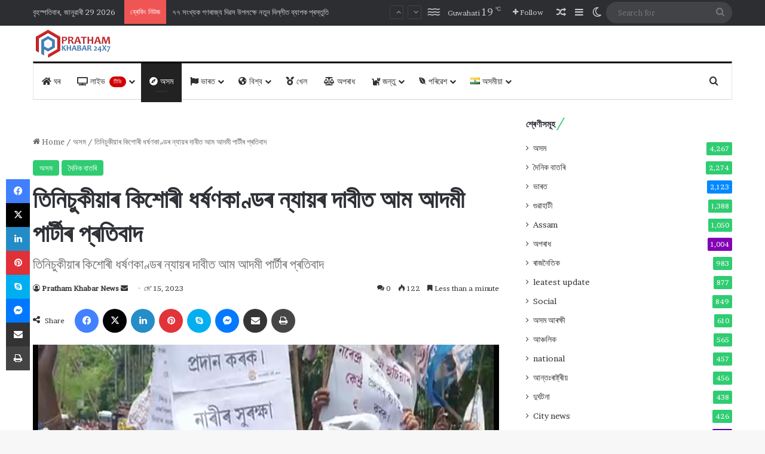

--- FILE ---
content_type: text/html; charset=UTF-8
request_url: https://prathamkhabartv.com/tinisukia-protest/
body_size: 244895
content:
<!DOCTYPE html><html lang="as" class="" data-skin="light" prefix="og: http://ogp.me/ns#"><head><meta charset="UTF-8" /><link rel="profile" href="https://gmpg.org/xfn/11" /><title>তিনিচুকীয়াৰ কিশোৰী ধৰ্ষণকাণ্ডৰ ন্যায়ৰ দাবীত আম আদমী পাৰ্টীৰ প্ৰতিবাদ &#8211; Pratham Khabar</title><meta http-equiv='x-dns-prefetch-control' content='on'><link rel='dns-prefetch' href='//cdnjs.cloudflare.com' /><link rel='dns-prefetch' href='//ajax.googleapis.com' /><link rel='dns-prefetch' href='//fonts.googleapis.com' /><link rel='dns-prefetch' href='//fonts.gstatic.com' /><link rel='dns-prefetch' href='//s.gravatar.com' /><link rel='dns-prefetch' href='//www.google-analytics.com' /><link rel='preload' as='script' href='https://ajax.googleapis.com/ajax/libs/webfont/1/webfont.js'><meta name='robots' content='max-image-preview:large' /><link rel='dns-prefetch' href='//www.googletagmanager.com' /><link href='https://fonts.gstatic.com' crossorigin='anonymous' rel='preconnect' /><link rel="alternate" type="application/rss+xml" title="Pratham Khabar &raquo; ফীড" href="https://prathamkhabartv.com/feed/" /><link rel="alternate" type="application/rss+xml" title="Pratham Khabar &raquo; মন্তব্য ফীড" href="https://prathamkhabartv.com/comments/feed/" /> <script defer src="[data-uri]"></script> <link rel="alternate" type="application/rss+xml" title="Pratham Khabar &raquo; তিনিচুকীয়াৰ কিশোৰী ধৰ্ষণকাণ্ডৰ ন্যায়ৰ দাবীত আম আদমী পাৰ্টীৰ প্ৰতিবাদৰ মন্তব্য ফীড" href="https://prathamkhabartv.com/tinisukia-protest/feed/" /><style type="text/css">:root{				
			--tie-preset-gradient-1: linear-gradient(135deg, rgba(6, 147, 227, 1) 0%, rgb(155, 81, 224) 100%);
			--tie-preset-gradient-2: linear-gradient(135deg, rgb(122, 220, 180) 0%, rgb(0, 208, 130) 100%);
			--tie-preset-gradient-3: linear-gradient(135deg, rgba(252, 185, 0, 1) 0%, rgba(255, 105, 0, 1) 100%);
			--tie-preset-gradient-4: linear-gradient(135deg, rgba(255, 105, 0, 1) 0%, rgb(207, 46, 46) 100%);
			--tie-preset-gradient-5: linear-gradient(135deg, rgb(238, 238, 238) 0%, rgb(169, 184, 195) 100%);
			--tie-preset-gradient-6: linear-gradient(135deg, rgb(74, 234, 220) 0%, rgb(151, 120, 209) 20%, rgb(207, 42, 186) 40%, rgb(238, 44, 130) 60%, rgb(251, 105, 98) 80%, rgb(254, 248, 76) 100%);
			--tie-preset-gradient-7: linear-gradient(135deg, rgb(255, 206, 236) 0%, rgb(152, 150, 240) 100%);
			--tie-preset-gradient-8: linear-gradient(135deg, rgb(254, 205, 165) 0%, rgb(254, 45, 45) 50%, rgb(107, 0, 62) 100%);
			--tie-preset-gradient-9: linear-gradient(135deg, rgb(255, 203, 112) 0%, rgb(199, 81, 192) 50%, rgb(65, 88, 208) 100%);
			--tie-preset-gradient-10: linear-gradient(135deg, rgb(255, 245, 203) 0%, rgb(182, 227, 212) 50%, rgb(51, 167, 181) 100%);
			--tie-preset-gradient-11: linear-gradient(135deg, rgb(202, 248, 128) 0%, rgb(113, 206, 126) 100%);
			--tie-preset-gradient-12: linear-gradient(135deg, rgb(2, 3, 129) 0%, rgb(40, 116, 252) 100%);
			--tie-preset-gradient-13: linear-gradient(135deg, #4D34FA, #ad34fa);
			--tie-preset-gradient-14: linear-gradient(135deg, #0057FF, #31B5FF);
			--tie-preset-gradient-15: linear-gradient(135deg, #FF007A, #FF81BD);
			--tie-preset-gradient-16: linear-gradient(135deg, #14111E, #4B4462);
			--tie-preset-gradient-17: linear-gradient(135deg, #F32758, #FFC581);

			
					--main-nav-background: #FFFFFF;
					--main-nav-secondry-background: rgba(0,0,0,0.03);
					--main-nav-primary-color: #0088ff;
					--main-nav-contrast-primary-color: #FFFFFF;
					--main-nav-text-color: #2c2f34;
					--main-nav-secondry-text-color: rgba(0,0,0,0.5);
					--main-nav-main-border-color: rgba(0,0,0,0.1);
					--main-nav-secondry-border-color: rgba(0,0,0,0.08);
				
			}</style><link rel="alternate" title="oEmbed (JSON)" type="application/json+oembed" href="https://prathamkhabartv.com/wp-json/oembed/1.0/embed?url=https%3A%2F%2Fprathamkhabartv.com%2Ftinisukia-protest%2F&#038;lang=as" /><link rel="alternate" title="oEmbed (XML)" type="text/xml+oembed" href="https://prathamkhabartv.com/wp-json/oembed/1.0/embed?url=https%3A%2F%2Fprathamkhabartv.com%2Ftinisukia-protest%2F&#038;format=xml&#038;lang=as" /><meta property="og:title" content="তিনিচুকীয়াৰ কিশোৰী ধৰ্ষণকাণ্ডৰ ন্যায়ৰ দাবীত আম আদমী পাৰ্টীৰ প্ৰতিবাদ - Pratham Khabar" /><meta property="og:type" content="article" /><meta property="og:description" content="তিনিচুকীয়াৰ কিশোৰী ধৰ্ষণকাণ্ডৰ ন্যায়ৰ দাবীত আম আদমী পাৰ্টীৰ প্ৰতিবাদ। দীঘলীপুখুৰী পাৰত উত্তাল প্ৰতিব" /><meta property="og:url" content="https://prathamkhabartv.com/tinisukia-protest/" /><meta property="og:site_name" content="Pratham Khabar" /><meta property="og:image" content="https://prathamkhabartv.com/wp-content/uploads/2023/05/vlcsnap-2023-05-15-16h08m07s286.png" /><meta name="viewport" content="width=device-width, initial-scale=1.0" /><style id='wp-img-auto-sizes-contain-inline-css' type='text/css'>img:is([sizes=auto i],[sizes^="auto," i]){contain-intrinsic-size:3000px 1500px}
/*# sourceURL=wp-img-auto-sizes-contain-inline-css */</style><link rel='stylesheet' id='contact-form-7-css' href='https://prathamkhabartv.com/wp-content/cache/autoptimize/autoptimize_single_64ac31699f5326cb3c76122498b76f66.php' type='text/css' media='all' /><link rel='stylesheet' id='walcf7-datepicker-css-css' href='https://prathamkhabartv.com/wp-content/plugins/date-time-picker-for-contact-form-7/assets/css/jquery.datetimepicker.min.css' type='text/css' media='all' /><link rel='stylesheet' id='wmvp-style-videos-list-css' href='https://prathamkhabartv.com/wp-content/cache/autoptimize/autoptimize_single_1ef3208d6a07904794c6a7a16077d31b.php' type='text/css' media='all' /><link rel='stylesheet' id='tie-css-base-css' href='https://prathamkhabartv.com/wp-content/themes/news/assets/css/base.min.css' type='text/css' media='all' /><link rel='stylesheet' id='tie-css-styles-css' href='https://prathamkhabartv.com/wp-content/themes/news/assets/css/style.min.css' type='text/css' media='all' /><link rel='stylesheet' id='tie-css-widgets-css' href='https://prathamkhabartv.com/wp-content/themes/news/assets/css/widgets.min.css' type='text/css' media='all' /><link rel='stylesheet' id='tie-css-helpers-css' href='https://prathamkhabartv.com/wp-content/themes/news/assets/css/helpers.min.css' type='text/css' media='all' /><link rel='stylesheet' id='tie-fontawesome5-css' href='https://prathamkhabartv.com/wp-content/cache/autoptimize/autoptimize_single_69591d0b969fde6980bf85aa704a8398.php' type='text/css' media='all' /><link rel='stylesheet' id='tie-css-ilightbox-css' href='https://prathamkhabartv.com/wp-content/cache/autoptimize/autoptimize_single_f9bc78671494e78c3e8a6fd9bd38bf68.php' type='text/css' media='all' /><link rel='stylesheet' id='tie-css-shortcodes-css' href='https://prathamkhabartv.com/wp-content/themes/news/assets/css/plugins/shortcodes.min.css' type='text/css' media='all' /><link rel='stylesheet' id='tie-css-single-css' href='https://prathamkhabartv.com/wp-content/themes/news/assets/css/single.min.css' type='text/css' media='all' /><link rel='stylesheet' id='tie-css-print-css' href='https://prathamkhabartv.com/wp-content/cache/autoptimize/autoptimize_single_fd40d088e52086b1a87d1bdf1e173611.php' type='text/css' media='print' /><link rel='stylesheet' id='taqyeem-styles-css' href='https://prathamkhabartv.com/wp-content/themes/news/assets/css/plugins/taqyeem.min.css' type='text/css' media='all' /><style id='taqyeem-styles-inline-css' type='text/css'>.wf-active body{font-family: 'Brawler';}.wf-active .logo-text,.wf-active h1,.wf-active h2,.wf-active h3,.wf-active h4,.wf-active h5,.wf-active h6,.wf-active .the-subtitle{font-family: 'Lora';}.wf-active #main-nav .main-menu > ul > li > a{font-family: 'PT Sans';}#main-nav .main-menu > ul > li > a{font-weight: 400;text-transform: uppercase;}:root:root{--brand-color: #2ecc71;--dark-brand-color: #009a3f;--bright-color: #FFFFFF;--base-color: #2c2f34;}#reading-position-indicator{box-shadow: 0 0 10px rgba( 46,204,113,0.7);}:root:root{--brand-color: #2ecc71;--dark-brand-color: #009a3f;--bright-color: #FFFFFF;--base-color: #2c2f34;}#reading-position-indicator{box-shadow: 0 0 10px rgba( 46,204,113,0.7);}.container-wrapper,.the-global-title,.comment-reply-title,.tabs,.flex-tabs .flexMenu-popup,.magazine1 .tabs-vertical .tabs li a,.magazine1 .tabs-vertical:after,.mag-box .show-more-button,.white-bg .social-icons-item a,textarea,input,select,.toggle,.post-content-slideshow,.post-content-slideshow .slider-nav-wrapper,.share-buttons-bottom,.pages-numbers a,.pages-nav-item,.first-last-pages .pagination-icon,.multiple-post-pages .post-page-numbers,#story-highlights li,.review-item,.review-summary,.user-rate-wrap,.review-final-score,.tabs a{border-color: #000000 !important;}.magazine1 .tabs a{border-bottom-color: transparent !important;}.fullwidth-area .tagcloud a:not(:hover){background: transparent;box-shadow: inset 0 0 0 3px #000000;}.subscribe-widget-content .subscribe-subtitle:after,.white-bg .social-icons-item:before{background-color: #000000 !important;}#header-notification-bar{background: var( --tie-preset-gradient-13 );}#header-notification-bar{--tie-buttons-color: #FFFFFF;--tie-buttons-border-color: #FFFFFF;--tie-buttons-hover-color: #e1e1e1;--tie-buttons-hover-text: #000000;}#header-notification-bar{--tie-buttons-text: #000000;}#top-nav,.search-in-top-nav{--tie-buttons-color: #ffffff;--tie-buttons-border-color: #ffffff;--tie-buttons-text: #000000;--tie-buttons-hover-color: #e1e1e1;}#top-nav a:hover,#top-nav .menu li:hover > a,#top-nav .menu > .tie-current-menu > a,#top-nav .components > li:hover > a,#top-nav .components #search-submit:hover,#autocomplete-suggestions.search-in-top-nav .post-title a:hover{color: #ffffff;}#theme-header:not(.main-nav-boxed) #main-nav,.main-nav-boxed .main-menu-wrapper{border-top-color:#000000 !important;border-top-width:3px !important;border-bottom-color:#d5d5d5 !important;border-bottom-width:1px !important;border-style: solid;border-right: 0 none;border-left : 0 none;}.main-nav-boxed #main-nav.fixed-nav{box-shadow: none;}.main-nav,.search-in-main-nav{--main-nav-primary-color: #222222;--tie-buttons-color: #222222;--tie-buttons-border-color: #222222;--tie-buttons-text: #FFFFFF;--tie-buttons-hover-color: #040404;}#main-nav .mega-links-head:after,#main-nav .cats-horizontal a.is-active,#main-nav .cats-horizontal a:hover,#main-nav .spinner > div{background-color: #222222;}#main-nav .menu ul li:hover > a,#main-nav .menu ul li.current-menu-item:not(.mega-link-column) > a,#main-nav .components a:hover,#main-nav .components > li:hover > a,#main-nav #search-submit:hover,#main-nav .cats-vertical a.is-active,#main-nav .cats-vertical a:hover,#main-nav .mega-menu .post-meta a:hover,#main-nav .mega-menu .post-box-title a:hover,#autocomplete-suggestions.search-in-main-nav a:hover,#main-nav .spinner-circle:after{color: #222222;}#main-nav .menu > li.tie-current-menu > a,#main-nav .menu > li:hover > a,.theme-header #main-nav .mega-menu .cats-horizontal a.is-active,.theme-header #main-nav .mega-menu .cats-horizontal a:hover{color: #FFFFFF;}#main-nav .menu > li.tie-current-menu > a:before,#main-nav .menu > li:hover > a:before{border-top-color: #FFFFFF;}#footer{background-color: #ffffff;}#footer .posts-list-counter .posts-list-items li.widget-post-list:before{border-color: #ffffff;}#footer .timeline-widget a .date:before{border-color: rgba(255,255,255,0.8);}#footer .footer-boxed-widget-area,#footer textarea,#footer input:not([type=submit]),#footer select,#footer code,#footer kbd,#footer pre,#footer samp,#footer .show-more-button,#footer .slider-links .tie-slider-nav span,#footer #wp-calendar,#footer #wp-calendar tbody td,#footer #wp-calendar thead th,#footer .widget.buddypress .item-options a{border-color: rgba(0,0,0,0.1);}#footer .social-statistics-widget .white-bg li.social-icons-item a,#footer .widget_tag_cloud .tagcloud a,#footer .latest-tweets-widget .slider-links .tie-slider-nav span,#footer .widget_layered_nav_filters a{border-color: rgba(0,0,0,0.1);}#footer .social-statistics-widget .white-bg li:before{background: rgba(0,0,0,0.1);}.site-footer #wp-calendar tbody td{background: rgba(0,0,0,0.02);}#footer .white-bg .social-icons-item a span.followers span,#footer .circle-three-cols .social-icons-item a .followers-num,#footer .circle-three-cols .social-icons-item a .followers-name{color: rgba(0,0,0,0.8);}#footer .timeline-widget ul:before,#footer .timeline-widget a:not(:hover) .date:before{background-color: #e1e1e1;}#footer .widget-title,#footer .widget-title a:not(:hover){color: #000000;}#footer,#footer textarea,#footer input:not([type='submit']),#footer select,#footer #wp-calendar tbody,#footer .tie-slider-nav li span:not(:hover),#footer .widget_categories li a:before,#footer .widget_product_categories li a:before,#footer .widget_layered_nav li a:before,#footer .widget_archive li a:before,#footer .widget_nav_menu li a:before,#footer .widget_meta li a:before,#footer .widget_pages li a:before,#footer .widget_recent_entries li a:before,#footer .widget_display_forums li a:before,#footer .widget_display_views li a:before,#footer .widget_rss li a:before,#footer .widget_display_stats dt:before,#footer .subscribe-widget-content h3,#footer .about-author .social-icons a:not(:hover) span{color: #333333;}#footer post-widget-body .meta-item,#footer .post-meta,#footer .stream-title,#footer.dark-skin .timeline-widget .date,#footer .wp-caption .wp-caption-text,#footer .rss-date{color: rgba(51,51,51,0.7);}#footer input::-moz-placeholder{color: #333333;}#footer input:-moz-placeholder{color: #333333;}#footer input:-ms-input-placeholder{color: #333333;}#footer input::-webkit-input-placeholder{color: #333333;}.site-footer.dark-skin a:not(:hover){color: #111111;}#footer .site-info a:not(:hover){color: #dddddd;}#footer .site-info a:hover{color: #ffffff;}.tie-cat-2,.tie-cat-item-2 > span{background-color:#e67e22 !important;color:#FFFFFF !important;}.tie-cat-2:after{border-top-color:#e67e22 !important;}.tie-cat-2:hover{background-color:#c86004 !important;}.tie-cat-2:hover:after{border-top-color:#c86004 !important;}.tie-cat-9,.tie-cat-item-9 > span{background-color:#2ecc71 !important;color:#FFFFFF !important;}.tie-cat-9:after{border-top-color:#2ecc71 !important;}.tie-cat-9:hover{background-color:#10ae53 !important;}.tie-cat-9:hover:after{border-top-color:#10ae53 !important;}.tie-cat-14,.tie-cat-item-14 > span{background-color:#9b59b6 !important;color:#FFFFFF !important;}.tie-cat-14:after{border-top-color:#9b59b6 !important;}.tie-cat-14:hover{background-color:#7d3b98 !important;}.tie-cat-14:hover:after{border-top-color:#7d3b98 !important;}.tie-cat-18,.tie-cat-item-18 > span{background-color:#34495e !important;color:#FFFFFF !important;}.tie-cat-18:after{border-top-color:#34495e !important;}.tie-cat-18:hover{background-color:#162b40 !important;}.tie-cat-18:hover:after{border-top-color:#162b40 !important;}.tie-cat-19,.tie-cat-item-19 > span{background-color:#795548 !important;color:#FFFFFF !important;}.tie-cat-19:after{border-top-color:#795548 !important;}.tie-cat-19:hover{background-color:#5b372a !important;}.tie-cat-19:hover:after{border-top-color:#5b372a !important;}.tie-cat-20,.tie-cat-item-20 > span{background-color:#4CAF50 !important;color:#FFFFFF !important;}.tie-cat-20:after{border-top-color:#4CAF50 !important;}.tie-cat-20:hover{background-color:#2e9132 !important;}.tie-cat-20:hover:after{border-top-color:#2e9132 !important;}.tie-cat-109,.tie-cat-item-109 > span{background-color:#e74c3c !important;color:#FFFFFF !important;}.tie-cat-109:after{border-top-color:#e74c3c !important;}.tie-cat-109:hover{background-color:#c92e1e !important;}.tie-cat-109:hover:after{border-top-color:#c92e1e !important;}.tie-cat-95,.tie-cat-item-95 > span{background-color:#2ecc71 !important;color:#FFFFFF !important;}.tie-cat-95:after{border-top-color:#2ecc71 !important;}.tie-cat-95:hover{background-color:#10ae53 !important;}.tie-cat-95:hover:after{border-top-color:#10ae53 !important;}.tie-cat-117,.tie-cat-item-117 > span{background-color:#0083db !important;color:#FFFFFF !important;}.tie-cat-117:after{border-top-color:#0083db !important;}.tie-cat-117:hover{background-color:#0065bd !important;}.tie-cat-117:hover:after{border-top-color:#0065bd !important;}.tie-cat-1,.tie-cat-item-1 > span{background-color:#34495e !important;color:#FFFFFF !important;}.tie-cat-1:after{border-top-color:#34495e !important;}.tie-cat-1:hover{background-color:#162b40 !important;}.tie-cat-1:hover:after{border-top-color:#162b40 !important;}.tie-cat-99,.tie-cat-item-99 > span{background-color:#5200aa !important;color:#FFFFFF !important;}.tie-cat-99:after{border-top-color:#5200aa !important;}.tie-cat-99:hover{background-color:#34008c !important;}.tie-cat-99:hover:after{border-top-color:#34008c !important;}.tie-cat-125,.tie-cat-item-125 > span{background-color:#8100b5 !important;color:#FFFFFF !important;}.tie-cat-125:after{border-top-color:#8100b5 !important;}.tie-cat-125:hover{background-color:#630097 !important;}.tie-cat-125:hover:after{border-top-color:#630097 !important;}.tie-cat-271,.tie-cat-item-271 > span{background-color:#f2c100 !important;color:#FFFFFF !important;}.tie-cat-271:after{border-top-color:#f2c100 !important;}.tie-cat-271:hover{background-color:#d4a300 !important;}.tie-cat-271:hover:after{border-top-color:#d4a300 !important;}.tie-cat-103,.tie-cat-item-103 > span{background-color:#007f02 !important;color:#FFFFFF !important;}.tie-cat-103:after{border-top-color:#007f02 !important;}.tie-cat-103:hover{background-color:#006100 !important;}.tie-cat-103:hover:after{border-top-color:#006100 !important;}.tie-cat-101,.tie-cat-item-101 > span{background-color:#00a9f2 !important;color:#FFFFFF !important;}.tie-cat-101:after{border-top-color:#00a9f2 !important;}.tie-cat-101:hover{background-color:#008bd4 !important;}.tie-cat-101:hover:after{border-top-color:#008bd4 !important;}.tie-cat-133,.tie-cat-item-133 > span{background-color:#ff5d00 !important;color:#FFFFFF !important;}.tie-cat-133:after{border-top-color:#ff5d00 !important;}.tie-cat-133:hover{background-color:#e13f00 !important;}.tie-cat-133:hover:after{border-top-color:#e13f00 !important;}.tie-cat-205,.tie-cat-item-205 > span{background-color:#3784e8 !important;color:#FFFFFF !important;}.tie-cat-205:after{border-top-color:#3784e8 !important;}.tie-cat-205:hover{background-color:#1966ca !important;}.tie-cat-205:hover:after{border-top-color:#1966ca !important;}.tie-cat-105,.tie-cat-item-105 > span{background-color:#253e54 !important;color:#FFFFFF !important;}.tie-cat-105:after{border-top-color:#253e54 !important;}.tie-cat-105:hover{background-color:#072036 !important;}.tie-cat-105:hover:after{border-top-color:#072036 !important;}.tie-cat-123,.tie-cat-item-123 > span{background-color:#2ad7ea !important;color:#FFFFFF !important;}.tie-cat-123:after{border-top-color:#2ad7ea !important;}.tie-cat-123:hover{background-color:#0cb9cc !important;}.tie-cat-123:hover:after{border-top-color:#0cb9cc !important;}.tie-cat-97,.tie-cat-item-97 > span{background-color:#0088ff !important;color:#FFFFFF !important;}.tie-cat-97:after{border-top-color:#0088ff !important;}.tie-cat-97:hover{background-color:#006ae1 !important;}.tie-cat-97:hover:after{border-top-color:#006ae1 !important;}.tie-cat-203,.tie-cat-item-203 > span{background-color:#25d9ed !important;color:#FFFFFF !important;}.tie-cat-203:after{border-top-color:#25d9ed !important;}.tie-cat-203:hover{background-color:#07bbcf !important;}.tie-cat-203:hover:after{border-top-color:#07bbcf !important;}.tie-cat-119,.tie-cat-item-119 > span{background-color:#fc850f !important;color:#FFFFFF !important;}.tie-cat-119:after{border-top-color:#fc850f !important;}.tie-cat-119:hover{background-color:#de6700 !important;}.tie-cat-119:hover:after{border-top-color:#de6700 !important;}@media (max-width: 1250px){.share-buttons-sticky{display: none;}}.tie-insta-header {margin-bottom: 15px;}.tie-insta-avatar a {width: 70px;height: 70px;display: block;position: relative;float: left;margin-right: 15px;margin-bottom: 15px;}.tie-insta-avatar a:before {content: "";position: absolute;width: calc(100% + 6px);height: calc(100% + 6px);left: -3px;top: -3px;border-radius: 50%;background: #d6249f;background: radial-gradient(circle at 30% 107%,#fdf497 0%,#fdf497 5%,#fd5949 45%,#d6249f 60%,#285AEB 90%);}.tie-insta-avatar a:after {position: absolute;content: "";width: calc(100% + 3px);height: calc(100% + 3px);left: -2px;top: -2px;border-radius: 50%;background: #fff;}.dark-skin .tie-insta-avatar a:after {background: #27292d;}.tie-insta-avatar img {border-radius: 50%;position: relative;z-index: 2;transition: all 0.25s;}.tie-insta-avatar img:hover {box-shadow: 0px 0px 15px 0 #6b54c6;}.tie-insta-info {font-size: 1.3em;font-weight: bold;margin-bottom: 5px;}#respond .comment-form-email {width: 100% !important;float: none !important;}
/*# sourceURL=taqyeem-styles-inline-css */</style> <script defer type="text/javascript" src="https://prathamkhabartv.com/wp-includes/js/jquery/jquery.min.js" id="jquery-core-js"></script> <script defer type="text/javascript" src="https://prathamkhabartv.com/wp-includes/js/jquery/jquery-migrate.min.js" id="jquery-migrate-js"></script> 
 <script defer type="text/javascript" src="https://www.googletagmanager.com/gtag/js?id=GT-WF7766W" id="google_gtagjs-js"></script> <script defer id="google_gtagjs-js-after" src="[data-uri]"></script> <link rel="https://api.w.org/" href="https://prathamkhabartv.com/wp-json/" /><link rel="alternate" title="JSON" type="application/json" href="https://prathamkhabartv.com/wp-json/wp/v2/posts/20530" /><link rel="EditURI" type="application/rsd+xml" title="RSD" href="https://prathamkhabartv.com/xmlrpc.php?rsd" /><meta name="generator" content="WordPress 6.9" /><link rel="canonical" href="https://prathamkhabartv.com/tinisukia-protest/" /><link rel='shortlink' href='https://prathamkhabartv.com/?p=20530' /><meta name="generator" content="Site Kit by Google 1.171.0" /><link rel="alternate" type="application/feed+json" title="Pratham Khabar &raquo; JSON Feed" href="https://prathamkhabartv.com/feed/json/" /><link rel="alternate" type="application/feed+json" title="Pratham Khabar &raquo; তিনিচুকীয়াৰ কিশোৰী ধৰ্ষণকাণ্ডৰ ন্যায়ৰ দাবীত আম আদমী পাৰ্টীৰ প্ৰতিবাদ Comments Feed" href="https://prathamkhabartv.com/tinisukia-protest/feed/json/" /> <script defer src="[data-uri]"></script> <style>html:not(.dark-skin) .light-skin{--wmvp-playlist-head-bg: var(--brand-color);--wmvp-playlist-head-color: var(--bright-color);--wmvp-current-video-bg: #f2f4f5;--wmvp-current-video-color: #000;--wmvp-playlist-bg: #fff;--wmvp-playlist-color: #000;--wmvp-playlist-outer-border: 1px solid rgba(0,0,0,0.07);--wmvp-playlist-inner-border-color: rgba(0,0,0,0.07);}</style><style>.dark-skin{--wmvp-playlist-head-bg: #131416;--wmvp-playlist-head-color: #fff;--wmvp-current-video-bg: #24262a;--wmvp-current-video-color: #fff;--wmvp-playlist-bg: #1a1b1f;--wmvp-playlist-color: #fff;--wmvp-playlist-outer-border: 1px solid rgba(0,0,0,0.07);--wmvp-playlist-inner-border-color: rgba(255,255,255,0.05);}</style><meta name="description" content="তিনিচুকীয়াৰ কিশোৰী ধৰ্ষণকাণ্ডৰ ন্যায়ৰ দাবীত আম আদমী পাৰ্টীৰ প্ৰতিবাদ। দীঘলীপুখুৰী পাৰত উত্তাল প্ৰতিবাদ আপ অসমৰ। দোষীক শীঘ্ৰে শাস্তি দিয়াৰ দাবী জনালে ম" /><meta http-equiv="X-UA-Compatible" content="IE=edge"><link rel="icon" href="https://prathamkhabartv.com/wp-content/uploads/2021/05/pratham-khabar-logo-icon.png" sizes="32x32" /><link rel="icon" href="https://prathamkhabartv.com/wp-content/uploads/2021/05/pratham-khabar-logo-icon.png" sizes="192x192" /><link rel="apple-touch-icon" href="https://prathamkhabartv.com/wp-content/uploads/2021/05/pratham-khabar-logo-icon.png" /><meta name="msapplication-TileImage" content="https://prathamkhabartv.com/wp-content/uploads/2021/05/pratham-khabar-logo-icon.png" /><style id='global-styles-inline-css' type='text/css'>:root{--wp--preset--aspect-ratio--square: 1;--wp--preset--aspect-ratio--4-3: 4/3;--wp--preset--aspect-ratio--3-4: 3/4;--wp--preset--aspect-ratio--3-2: 3/2;--wp--preset--aspect-ratio--2-3: 2/3;--wp--preset--aspect-ratio--16-9: 16/9;--wp--preset--aspect-ratio--9-16: 9/16;--wp--preset--color--black: #000000;--wp--preset--color--cyan-bluish-gray: #abb8c3;--wp--preset--color--white: #ffffff;--wp--preset--color--pale-pink: #f78da7;--wp--preset--color--vivid-red: #cf2e2e;--wp--preset--color--luminous-vivid-orange: #ff6900;--wp--preset--color--luminous-vivid-amber: #fcb900;--wp--preset--color--light-green-cyan: #7bdcb5;--wp--preset--color--vivid-green-cyan: #00d084;--wp--preset--color--pale-cyan-blue: #8ed1fc;--wp--preset--color--vivid-cyan-blue: #0693e3;--wp--preset--color--vivid-purple: #9b51e0;--wp--preset--color--global-color: #3498db;--wp--preset--gradient--vivid-cyan-blue-to-vivid-purple: linear-gradient(135deg,rgb(6,147,227) 0%,rgb(155,81,224) 100%);--wp--preset--gradient--light-green-cyan-to-vivid-green-cyan: linear-gradient(135deg,rgb(122,220,180) 0%,rgb(0,208,130) 100%);--wp--preset--gradient--luminous-vivid-amber-to-luminous-vivid-orange: linear-gradient(135deg,rgb(252,185,0) 0%,rgb(255,105,0) 100%);--wp--preset--gradient--luminous-vivid-orange-to-vivid-red: linear-gradient(135deg,rgb(255,105,0) 0%,rgb(207,46,46) 100%);--wp--preset--gradient--very-light-gray-to-cyan-bluish-gray: linear-gradient(135deg,rgb(238,238,238) 0%,rgb(169,184,195) 100%);--wp--preset--gradient--cool-to-warm-spectrum: linear-gradient(135deg,rgb(74,234,220) 0%,rgb(151,120,209) 20%,rgb(207,42,186) 40%,rgb(238,44,130) 60%,rgb(251,105,98) 80%,rgb(254,248,76) 100%);--wp--preset--gradient--blush-light-purple: linear-gradient(135deg,rgb(255,206,236) 0%,rgb(152,150,240) 100%);--wp--preset--gradient--blush-bordeaux: linear-gradient(135deg,rgb(254,205,165) 0%,rgb(254,45,45) 50%,rgb(107,0,62) 100%);--wp--preset--gradient--luminous-dusk: linear-gradient(135deg,rgb(255,203,112) 0%,rgb(199,81,192) 50%,rgb(65,88,208) 100%);--wp--preset--gradient--pale-ocean: linear-gradient(135deg,rgb(255,245,203) 0%,rgb(182,227,212) 50%,rgb(51,167,181) 100%);--wp--preset--gradient--electric-grass: linear-gradient(135deg,rgb(202,248,128) 0%,rgb(113,206,126) 100%);--wp--preset--gradient--midnight: linear-gradient(135deg,rgb(2,3,129) 0%,rgb(40,116,252) 100%);--wp--preset--font-size--small: 13px;--wp--preset--font-size--medium: 20px;--wp--preset--font-size--large: 36px;--wp--preset--font-size--x-large: 42px;--wp--preset--spacing--20: 0.44rem;--wp--preset--spacing--30: 0.67rem;--wp--preset--spacing--40: 1rem;--wp--preset--spacing--50: 1.5rem;--wp--preset--spacing--60: 2.25rem;--wp--preset--spacing--70: 3.38rem;--wp--preset--spacing--80: 5.06rem;--wp--preset--shadow--natural: 6px 6px 9px rgba(0, 0, 0, 0.2);--wp--preset--shadow--deep: 12px 12px 50px rgba(0, 0, 0, 0.4);--wp--preset--shadow--sharp: 6px 6px 0px rgba(0, 0, 0, 0.2);--wp--preset--shadow--outlined: 6px 6px 0px -3px rgb(255, 255, 255), 6px 6px rgb(0, 0, 0);--wp--preset--shadow--crisp: 6px 6px 0px rgb(0, 0, 0);}:where(.is-layout-flex){gap: 0.5em;}:where(.is-layout-grid){gap: 0.5em;}body .is-layout-flex{display: flex;}.is-layout-flex{flex-wrap: wrap;align-items: center;}.is-layout-flex > :is(*, div){margin: 0;}body .is-layout-grid{display: grid;}.is-layout-grid > :is(*, div){margin: 0;}:where(.wp-block-columns.is-layout-flex){gap: 2em;}:where(.wp-block-columns.is-layout-grid){gap: 2em;}:where(.wp-block-post-template.is-layout-flex){gap: 1.25em;}:where(.wp-block-post-template.is-layout-grid){gap: 1.25em;}.has-black-color{color: var(--wp--preset--color--black) !important;}.has-cyan-bluish-gray-color{color: var(--wp--preset--color--cyan-bluish-gray) !important;}.has-white-color{color: var(--wp--preset--color--white) !important;}.has-pale-pink-color{color: var(--wp--preset--color--pale-pink) !important;}.has-vivid-red-color{color: var(--wp--preset--color--vivid-red) !important;}.has-luminous-vivid-orange-color{color: var(--wp--preset--color--luminous-vivid-orange) !important;}.has-luminous-vivid-amber-color{color: var(--wp--preset--color--luminous-vivid-amber) !important;}.has-light-green-cyan-color{color: var(--wp--preset--color--light-green-cyan) !important;}.has-vivid-green-cyan-color{color: var(--wp--preset--color--vivid-green-cyan) !important;}.has-pale-cyan-blue-color{color: var(--wp--preset--color--pale-cyan-blue) !important;}.has-vivid-cyan-blue-color{color: var(--wp--preset--color--vivid-cyan-blue) !important;}.has-vivid-purple-color{color: var(--wp--preset--color--vivid-purple) !important;}.has-black-background-color{background-color: var(--wp--preset--color--black) !important;}.has-cyan-bluish-gray-background-color{background-color: var(--wp--preset--color--cyan-bluish-gray) !important;}.has-white-background-color{background-color: var(--wp--preset--color--white) !important;}.has-pale-pink-background-color{background-color: var(--wp--preset--color--pale-pink) !important;}.has-vivid-red-background-color{background-color: var(--wp--preset--color--vivid-red) !important;}.has-luminous-vivid-orange-background-color{background-color: var(--wp--preset--color--luminous-vivid-orange) !important;}.has-luminous-vivid-amber-background-color{background-color: var(--wp--preset--color--luminous-vivid-amber) !important;}.has-light-green-cyan-background-color{background-color: var(--wp--preset--color--light-green-cyan) !important;}.has-vivid-green-cyan-background-color{background-color: var(--wp--preset--color--vivid-green-cyan) !important;}.has-pale-cyan-blue-background-color{background-color: var(--wp--preset--color--pale-cyan-blue) !important;}.has-vivid-cyan-blue-background-color{background-color: var(--wp--preset--color--vivid-cyan-blue) !important;}.has-vivid-purple-background-color{background-color: var(--wp--preset--color--vivid-purple) !important;}.has-black-border-color{border-color: var(--wp--preset--color--black) !important;}.has-cyan-bluish-gray-border-color{border-color: var(--wp--preset--color--cyan-bluish-gray) !important;}.has-white-border-color{border-color: var(--wp--preset--color--white) !important;}.has-pale-pink-border-color{border-color: var(--wp--preset--color--pale-pink) !important;}.has-vivid-red-border-color{border-color: var(--wp--preset--color--vivid-red) !important;}.has-luminous-vivid-orange-border-color{border-color: var(--wp--preset--color--luminous-vivid-orange) !important;}.has-luminous-vivid-amber-border-color{border-color: var(--wp--preset--color--luminous-vivid-amber) !important;}.has-light-green-cyan-border-color{border-color: var(--wp--preset--color--light-green-cyan) !important;}.has-vivid-green-cyan-border-color{border-color: var(--wp--preset--color--vivid-green-cyan) !important;}.has-pale-cyan-blue-border-color{border-color: var(--wp--preset--color--pale-cyan-blue) !important;}.has-vivid-cyan-blue-border-color{border-color: var(--wp--preset--color--vivid-cyan-blue) !important;}.has-vivid-purple-border-color{border-color: var(--wp--preset--color--vivid-purple) !important;}.has-vivid-cyan-blue-to-vivid-purple-gradient-background{background: var(--wp--preset--gradient--vivid-cyan-blue-to-vivid-purple) !important;}.has-light-green-cyan-to-vivid-green-cyan-gradient-background{background: var(--wp--preset--gradient--light-green-cyan-to-vivid-green-cyan) !important;}.has-luminous-vivid-amber-to-luminous-vivid-orange-gradient-background{background: var(--wp--preset--gradient--luminous-vivid-amber-to-luminous-vivid-orange) !important;}.has-luminous-vivid-orange-to-vivid-red-gradient-background{background: var(--wp--preset--gradient--luminous-vivid-orange-to-vivid-red) !important;}.has-very-light-gray-to-cyan-bluish-gray-gradient-background{background: var(--wp--preset--gradient--very-light-gray-to-cyan-bluish-gray) !important;}.has-cool-to-warm-spectrum-gradient-background{background: var(--wp--preset--gradient--cool-to-warm-spectrum) !important;}.has-blush-light-purple-gradient-background{background: var(--wp--preset--gradient--blush-light-purple) !important;}.has-blush-bordeaux-gradient-background{background: var(--wp--preset--gradient--blush-bordeaux) !important;}.has-luminous-dusk-gradient-background{background: var(--wp--preset--gradient--luminous-dusk) !important;}.has-pale-ocean-gradient-background{background: var(--wp--preset--gradient--pale-ocean) !important;}.has-electric-grass-gradient-background{background: var(--wp--preset--gradient--electric-grass) !important;}.has-midnight-gradient-background{background: var(--wp--preset--gradient--midnight) !important;}.has-small-font-size{font-size: var(--wp--preset--font-size--small) !important;}.has-medium-font-size{font-size: var(--wp--preset--font-size--medium) !important;}.has-large-font-size{font-size: var(--wp--preset--font-size--large) !important;}.has-x-large-font-size{font-size: var(--wp--preset--font-size--x-large) !important;}
/*# sourceURL=global-styles-inline-css */</style></head><body id="tie-body" class="wp-singular post-template-default single single-post postid-20530 single-format-standard wp-theme-news tie-no-js wrapper-has-shadow block-head-10 magazine2 is-desktop is-header-layout-3 has-header-ad sidebar-right has-sidebar post-layout-1 narrow-title-narrow-media is-standard-format has-mobile-share hide_share_post_top hide_share_post_bottom"><div class="background-overlay"><div id="tie-container" class="site tie-container"><div id="tie-wrapper"><header id="theme-header" class="theme-header header-layout-3 main-nav-light main-nav-default-light main-nav-below main-nav-boxed has-stream-item top-nav-active top-nav-dark top-nav-default-dark top-nav-above has-normal-width-logo has-custom-sticky-logo mobile-header-default"><nav id="top-nav" data-skin="search-in-top-nav" class="has-date-breaking-components top-nav header-nav has-breaking-news live-search-parent" aria-label="Secondary Navigation"><div class="container"><div class="topbar-wrapper"><div class="topbar-today-date"> বৃহস্পতিবাৰ, জানুৱাৰী 29 2026</div><div class="tie-alignleft"><div class="breaking up-down-controls controls-is-active"> <span class="breaking-title"> <span class="tie-icon-bolt breaking-icon" aria-hidden="true"></span> <span class="breaking-title-text">ব্ৰেকিং নিউজ</span> </span><ul id="breaking-news-in-header" class="breaking-news" data-type="slideUp" data-arrows="true"><li class="news-item"> <a href="https://prathamkhabartv.com/6-people-including-ajit-pawar-died-in-a-plane-crash/">দেশৰ ৰাজনীতিত শোকৰ ছাঁ&#8230; বিমান দুৰ্ঘটনাত মৃত্যু অজিত পাৱাৰসহ ৬জনৰ</a></li><li class="news-item"> <a href="https://prathamkhabartv.com/%e0%a7%ad%e0%a7%ad-%e0%a6%b8%e0%a6%82%e0%a6%96%e0%a7%8d%e0%a6%af%e0%a6%95-%e0%a6%97%e0%a6%a3%e0%a7%b0%e0%a6%be%e0%a6%9c%e0%a7%8d%e0%a6%af-%e0%a6%a6%e0%a6%bf%e0%a7%b1%e0%a6%b8-%e0%a6%89%e0%a6%aa/">৭৭ সংখ্যক গণৰাজ্য দিৱস উপলক্ষে নতুন দিল্লীত ব্যাপক প্ৰস্তুতি</a></li><li class="news-item"> <a href="https://prathamkhabartv.com/himanta/">পুনৰ অসমৰ মুখ্যমন্ত্ৰী হ&#8217;ব হিমন্ত বিশ্ব শৰ্মা&#8230;</a></li><li class="news-item"> <a href="https://prathamkhabartv.com/akhil-gogoi-2/">&#8216;২৬ত অখিল গগৈ হ&#8217;ব কংগ্ৰেছৰ ব্ৰেণ্ড এম্বেছাদৰ !</a></li><li class="news-item"> <a href="https://prathamkhabartv.com/why-kokrajhar-is-burning/">কিয় জ্বলিছে কোকৰাঝাৰ</a></li><li class="news-item"> <a href="https://prathamkhabartv.com/how-shameless-must-be-a-person-to-still-smile-in-front-of-the-police-even-after-being-arrested/">কিমান নিৰ্লজ্জ হ&#8217;লে গ্ৰেপ্তাৰ হোৱাৰ পিছতো আৰক্ষীৰ বেহুৰ মাজত হাঁহি থাকিব পাৰে মানুহ?</a></li><li class="news-item"> <a href="https://prathamkhabartv.com/30-mins-and-a-dangerous-robbery/">এটা ৪০ মিনিটৰ  ভয়ংকৰ ঘটনা&#8230;</a></li><li class="news-item"> <a href="https://prathamkhabartv.com/implementation-of-pending-bodo-accord-commitments/">জাতীয়তাবাদৰ পূৰ্ণ নিদৰ্শন হাগ্ৰামা মহিলাৰীৰ। চকুত চকু থৈ প্ৰধানমন্ত্ৰী নৰেন্দ্ৰ মোদীলৈ প্ৰস্তাৱ</a></li><li class="news-item"> <a href="https://prathamkhabartv.com/%e0%a6%9c%e0%a7%81%e0%a6%ac%e0%a6%bf%e0%a6%a8-%e0%a6%97%e0%a6%be%e0%a7%b0%e0%a7%8d%e0%a6%97%e0%a7%b0-%e0%a6%ae%e0%a7%83%e0%a6%a4%e0%a7%8d%e0%a6%af%e0%a7%81%e0%a7%b0-%e0%a6%b6%e0%a7%81%e0%a6%a8/">জুবিন গাৰ্গৰ মৃত্যুৰ শুনানিৰ তাৰিখ নিৰ্ধাৰণ ছিংগাপুৰৰ কৰনাৰ্ছ কৰ্টত</a></li><li class="news-item"> <a href="https://prathamkhabartv.com/%e0%a6%a8%e0%a6%a6%e0%a7%80%e0%a7%b0-%e0%a6%aa%e0%a7%b0%e0%a6%be-%e0%a6%a8%e0%a7%b0%e0%a7%8d%e0%a6%a6%e0%a6%ae%e0%a6%be%e0%a6%b2%e0%a7%88-%e0%a6%ad%e0%a7%b0%e0%a6%b2%e0%a7%81%e0%a6%95/">নদীৰ পৰা নৰ্দমালৈ… ভৰলুক হ/ত্যা কৰিলে কোনে ?</a></li></ul></div></div><div class="tie-alignright"><ul class="components"><li class="weather-menu-item menu-item custom-menu-link"><div class="tie-weather-widget is-animated" title="Mist"><div class="weather-wrap"><div class="weather-forecast-day small-weather-icons"><div class="weather-icon"><div class="icon-mist"></div><div class="icon-mist-animi"></div></div></div><div class="city-data"> <span>Guwahati</span> <span class="weather-current-temp"> 19 <sup>&#x2103;</sup> </span></div></div></div></li><li class="list-social-icons menu-item custom-menu-link"> <a href="#" class="follow-btn"> <span class="tie-icon-plus" aria-hidden="true"></span> <span class="follow-text">Follow</span> </a><ul class="dropdown-social-icons comp-sub-menu"><li class="social-icons-item"><a class="social-link facebook-social-icon" rel="external noopener nofollow" target="_blank" href="https://www.facebook.com/ub24X7"><span class="tie-social-icon tie-icon-facebook"></span><span class="social-text">Facebook</span></a></li><li class="social-icons-item"><a class="social-link twitter-social-icon" rel="external noopener nofollow" target="_blank" href="https://twitter.com/khabar_pratham/"><span class="tie-social-icon tie-icon-twitter"></span><span class="social-text">X</span></a></li><li class="social-icons-item"><a class="social-link linkedin-social-icon" rel="external noopener nofollow" target="_blank" href="https://www.linkedin.com/in/pratham-khabar-153b3b212/"><span class="tie-social-icon tie-icon-linkedin"></span><span class="social-text">LinkedIn</span></a></li><li class="social-icons-item"><a class="social-link youtube-social-icon" rel="external noopener nofollow" target="_blank" href="https://www.youtube.com/channel/UCJJyqpkCQmJsnkMEn0T4LTA/"><span class="tie-social-icon tie-icon-youtube"></span><span class="social-text">YouTube</span></a></li><li class="social-icons-item"><a class="social-link instagram-social-icon" rel="external noopener nofollow" target="_blank" href="https://www.instagram.com/prathamkhabar24x7/"><span class="tie-social-icon tie-icon-instagram"></span><span class="social-text">Instagram</span></a></li><li class="social-icons-item"><a class="social-link rss-social-icon" rel="external noopener nofollow" target="_blank" href="https://prathamkhabartv.com/feed/"><span class="tie-social-icon tie-icon-feed"></span><span class="social-text">RSS</span></a></li></ul></li><li class="random-post-icon menu-item custom-menu-link"> <a href="/tinisukia-protest/?random-post=1" class="random-post" title="Random Article" rel="nofollow"> <span class="tie-icon-random" aria-hidden="true"></span> <span class="screen-reader-text">Random Article</span> </a></li><li class="side-aside-nav-icon menu-item custom-menu-link"> <a href="#"> <span class="tie-icon-navicon" aria-hidden="true"></span> <span class="screen-reader-text">Sidebar</span> </a></li><li class="skin-icon menu-item custom-menu-link"> <a href="#" class="change-skin" title="Switch skin"> <span class="tie-icon-moon change-skin-icon" aria-hidden="true"></span> <span class="screen-reader-text">Switch skin</span> </a></li><li class="search-bar menu-item custom-menu-link" aria-label="Search"><form method="get" id="search" action="https://prathamkhabartv.com/"> <input id="search-input" class="is-ajax-search"  inputmode="search" type="text" name="s" title="Search for" placeholder="Search for" /> <button id="search-submit" type="submit"> <span class="tie-icon-search tie-search-icon" aria-hidden="true"></span> <span class="screen-reader-text">Search for</span> </button></form></li></ul></div></div></div></nav><div class="container header-container"><div class="tie-row logo-row"><div class="logo-wrapper"><div class="tie-col-md-4 logo-container clearfix"><div id="mobile-header-components-area_1" class="mobile-header-components"><ul class="components"><li class="mobile-component_menu custom-menu-link"><a href="#" id="mobile-menu-icon" class=""><span class="tie-mobile-menu-icon nav-icon is-layout-1"></span><span class="screen-reader-text">Menu</span></a></li></ul></div><div id="logo" class="image-logo" style="margin-top: 5px; margin-bottom: 5px;"> <a title="Pratham Khabar" href="https://prathamkhabartv.com/"> <picture class="tie-logo-default tie-logo-picture"> <source class="tie-logo-source-default tie-logo-source" data-srcset="https://prathamkhabartv.com/wp-content/uploads/2021/05/pratham-khabar-logo.png"> <img class="tie-logo-img-default tie-logo-img" src="https://prathamkhabartv.com/wp-content/uploads/2021/05/pratham-khabar-logo.png" alt="Pratham Khabar" width="388" height="50" style="max-height:50px !important; width: auto;" /> </picture> </a></div><div id="mobile-header-components-area_2" class="mobile-header-components"><ul class="components"><li class="mobile-component_search custom-menu-link"> <a href="#" class="tie-search-trigger-mobile"> <span class="tie-icon-search tie-search-icon" aria-hidden="true"></span> <span class="screen-reader-text">Search for</span> </a></li></ul></div></div></div><div class="tie-col-md-8 stream-item stream-item-top-wrapper"><div class="stream-item-top"><div class="stream-item-size" style=""><script async src="https://pagead2.googlesyndication.com/pagead/js/adsbygoogle.js?client=ca-pub-3786153488667760" crossorigin="anonymous"></script></div></div></div></div></div><div class="main-nav-wrapper"><nav id="main-nav" data-skin="search-in-main-nav" class="main-nav header-nav live-search-parent menu-style-default menu-style-solid-bg"  aria-label="Primary Navigation"><div class="container"><div class="main-menu-wrapper"><div id="menu-components-wrap"><div id="sticky-logo" class="image-logo"> <a title="Pratham Khabar" href="https://prathamkhabartv.com/"> <picture class="tie-logo-default tie-logo-picture"> <source class="tie-logo-source-default tie-logo-source" data-srcset="https://prathamkhabartv.com/wp-content/uploads/2021/05/pratham-khabar-logo.png"> <noscript><img class="tie-logo-img-default tie-logo-img" src="https://prathamkhabartv.com/wp-content/uploads/2021/05/pratham-khabar-logo.png" alt="Pratham Khabar" style="max-height:49px; width: auto;" /></noscript><img class="lazyload tie-logo-img-default tie-logo-img" src='data:image/svg+xml,%3Csvg%20xmlns=%22http://www.w3.org/2000/svg%22%20viewBox=%220%200%20210%20140%22%3E%3C/svg%3E' data-src="https://prathamkhabartv.com/wp-content/uploads/2021/05/pratham-khabar-logo.png" alt="Pratham Khabar" style="max-height:49px; width: auto;" /> </picture> </a></div><div class="flex-placeholder"></div><div class="main-menu main-menu-wrap"><div id="main-nav-menu" class="main-menu header-menu"><ul id="menu-assamese-main-menu" class="menu"><li id="menu-item-1618" class="menu-item menu-item-type-post_type menu-item-object-page menu-item-home menu-item-1618 menu-item-has-icon"><a href="https://prathamkhabartv.com/"> <span aria-hidden="true" class="tie-menu-icon fas fa-home"></span> ঘৰ</a></li><li id="menu-item-1317" class="menu-item menu-item-type-post_type menu-item-object-page menu-item-has-children menu-item-1317 menu-item-has-icon"><a href="https://prathamkhabartv.com/%e0%a6%b2%e0%a6%be%e0%a6%87%e0%a6%ad%e0%a6%9f%e0%a6%bf%e0%a6%ad%e0%a6%bf/"> <span aria-hidden="true" class="tie-menu-icon fas fa-tv"></span> লাইভ <small class="menu-tiny-label " style="background-color:#d10000; color:#FFFFFF">টিভি</small></a><ul class="sub-menu menu-sub-content"><li id="menu-item-28586" class="menu-item menu-item-type-taxonomy menu-item-object-category menu-item-28586"><a href="https://prathamkhabartv.com/latest-news/%e0%a6%ad%e0%a6%bf%e0%a6%a1%e0%a6%bf%e0%a6%85/"> <span aria-hidden="true" class="tie-menu-icon fas fa-photo-video"></span> ভিডিঅ&#8217;</a></li><li id="menu-item-1502" class="menu-item menu-item-type-post_type menu-item-object-page menu-item-1502"><a href="https://prathamkhabartv.com/%e0%a6%ad%e0%a6%bf%e0%a6%a1%e0%a6%bf%e0%a6%85/"> <span aria-hidden="true" class="tie-menu-icon fab fa-youtube"></span> ইউটিউব</a></li></ul></li><li id="menu-item-1375" class="menu-item menu-item-type-taxonomy menu-item-object-category current-post-ancestor current-menu-parent current-post-parent menu-item-1375 tie-current-menu menu-item-has-icon"><a href="https://prathamkhabartv.com/latest-news/%e0%a6%85%e0%a6%b8%e0%a6%ae/"> <span aria-hidden="true" class="tie-menu-icon fas fa-compass"></span> অসম</a></li><li id="menu-item-1378" class="menu-item menu-item-type-taxonomy menu-item-object-category menu-item-has-children menu-item-1378 menu-item-has-icon mega-menu mega-links mega-links-4col "><a href="https://prathamkhabartv.com/latest-news/%e0%a6%ad%e0%a6%be%e0%a7%b0%e0%a6%a4/"> <span aria-hidden="true" class="tie-menu-icon fas fa-flag"></span> ভাৰত</a><div class="mega-menu-block menu-sub-content"  ><ul class="sub-menu-columns"><li id="menu-item-1642" class="menu-item menu-item-type-custom menu-item-object-custom menu-item-has-children menu-item-1642 mega-link-column "><a class="mega-links-head"  href="#">পূৱ ভারত</a><ul class="sub-menu-columns-item"><li id="menu-item-1646" class="menu-item menu-item-type-taxonomy menu-item-object-category menu-item-1646"><a href="https://prathamkhabartv.com/latest-news/%e0%a6%ad%e0%a6%be%e0%a7%b0%e0%a6%a4/%e0%a6%85%e0%a7%b0%e0%a7%81%e0%a6%a3%e0%a6%be%e0%a6%9a%e0%a6%b2-%e0%a6%aa%e0%a7%8d%e0%a7%b0%e0%a6%a6%e0%a7%87%e0%a6%b6/"> <span aria-hidden="true" class="mega-links-default-icon"></span>অৰুণাচল প্ৰদেশ</a></li><li id="menu-item-1647" class="menu-item menu-item-type-taxonomy menu-item-object-category menu-item-1647"><a href="https://prathamkhabartv.com/latest-news/%e0%a6%ad%e0%a6%be%e0%a7%b0%e0%a6%a4/%e0%a6%a8%e0%a6%be%e0%a6%97%e0%a6%be%e0%a6%b2%e0%a7%87%e0%a6%a3%e0%a7%8d%e0%a6%a1/"> <span aria-hidden="true" class="mega-links-default-icon"></span>নাগালেণ্ড</a></li><li id="menu-item-1648" class="menu-item menu-item-type-taxonomy menu-item-object-category menu-item-1648"><a href="https://prathamkhabartv.com/latest-news/%e0%a6%ad%e0%a6%be%e0%a7%b0%e0%a6%a4/%e0%a6%ae%e0%a6%bf%e0%a6%9c%e0%a7%8b%e0%a7%b0%e0%a6%be%e0%a6%ae/"> <span aria-hidden="true" class="mega-links-default-icon"></span>মিজোৰাম</a></li></ul></li><li id="menu-item-1643" class="menu-item menu-item-type-custom menu-item-object-custom menu-item-has-children menu-item-1643 mega-link-column "><a class="mega-links-head"  href="#">পশ্চিম ভারত</a><ul class="sub-menu-columns-item"><li id="menu-item-1584" class="menu-item menu-item-type-taxonomy menu-item-object-category menu-item-1584"><a href="https://prathamkhabartv.com/latest-news/%e0%a6%ad%e0%a6%be%e0%a7%b0%e0%a6%a4/%e0%a6%ae%e0%a6%b9%e0%a6%be%e0%a7%b0%e0%a6%be%e0%a6%b7%e0%a7%8d%e0%a6%9f%e0%a7%8d%e0%a7%b0/"> <span aria-hidden="true" class="mega-links-default-icon"></span>মহাৰাষ্ট্ৰ</a></li><li id="menu-item-1641" class="menu-item menu-item-type-taxonomy menu-item-object-category menu-item-1641"><a href="https://prathamkhabartv.com/latest-news/%e0%a6%ad%e0%a6%be%e0%a7%b0%e0%a6%a4/%e0%a6%97%e0%a7%81%e0%a6%9c%e0%a7%b0%e0%a6%be%e0%a6%9f/"> <span aria-hidden="true" class="mega-links-default-icon"></span>গুজৰাট</a></li><li id="menu-item-1449" class="menu-item menu-item-type-taxonomy menu-item-object-category menu-item-1449"><a href="https://prathamkhabartv.com/latest-news/%e0%a6%ad%e0%a6%be%e0%a7%b0%e0%a6%a4/%e0%a7%b0%e0%a6%be%e0%a6%9c%e0%a6%b8%e0%a7%8d%e0%a6%a5%e0%a6%be%e0%a6%a8/"> <span aria-hidden="true" class="mega-links-default-icon"></span>ৰাজস্থান</a></li></ul></li><li id="menu-item-1644" class="menu-item menu-item-type-custom menu-item-object-custom menu-item-has-children menu-item-1644 mega-link-column "><a class="mega-links-head"  href="#">উত্তৰ ভারত</a><ul class="sub-menu-columns-item"><li id="menu-item-1448" class="menu-item menu-item-type-taxonomy menu-item-object-category menu-item-1448"><a href="https://prathamkhabartv.com/latest-news/%e0%a6%ad%e0%a6%be%e0%a7%b0%e0%a6%a4/%e0%a6%a6%e0%a6%bf%e0%a6%b2%e0%a7%8d%e0%a6%b2%e0%a7%80/"> <span aria-hidden="true" class="mega-links-default-icon"></span>দিল্লী</a></li></ul></li><li id="menu-item-1645" class="menu-item menu-item-type-custom menu-item-object-custom menu-item-has-children menu-item-1645 mega-link-column "><a class="mega-links-head"  href="#">দক্ষিণ ভারত</a><ul class="sub-menu-columns-item"><li id="menu-item-1640" class="menu-item menu-item-type-taxonomy menu-item-object-category menu-item-1640"><a href="https://prathamkhabartv.com/latest-news/%e0%a6%ad%e0%a6%be%e0%a7%b0%e0%a6%a4/%e0%a6%95%e0%a6%b0%e0%a7%8d%e0%a6%a3%e0%a6%be%e0%a6%9f%e0%a6%95/"> <span aria-hidden="true" class="mega-links-default-icon"></span>কর্ণাটক</a></li><li id="menu-item-1563" class="menu-item menu-item-type-taxonomy menu-item-object-category menu-item-1563"><a href="https://prathamkhabartv.com/latest-news/%e0%a6%ad%e0%a6%be%e0%a7%b0%e0%a6%a4/%e0%a6%95%e0%a7%87%e0%a7%b0%e0%a6%be%e0%a6%b2%e0%a6%be/"> <span aria-hidden="true" class="mega-links-default-icon"></span>কেৰালা</a></li></ul></li></ul></div></li><li id="menu-item-1380" class="menu-item menu-item-type-taxonomy menu-item-object-category menu-item-has-children menu-item-1380 menu-item-has-icon mega-menu mega-links mega-links-5col "><a href="https://prathamkhabartv.com/latest-news/%e0%a6%ac%e0%a6%bf%e0%a6%b6%e0%a7%8d%e0%a6%ac/"> <span aria-hidden="true" class="tie-menu-icon fas fa-globe-americas"></span> বিশ্ব</a><div class="mega-menu-block menu-sub-content"  ><ul class="sub-menu-columns"><li id="menu-item-1624" class="menu-item menu-item-type-custom menu-item-object-custom menu-item-has-children menu-item-1624 mega-link-column "><a class="mega-links-head"  href="#">এছিয়া</a><ul class="sub-menu-columns-item"><li id="menu-item-1555" class="menu-item menu-item-type-taxonomy menu-item-object-category menu-item-1555"><a href="https://prathamkhabartv.com/latest-news/%e0%a6%ac%e0%a6%bf%e0%a6%b6%e0%a7%8d%e0%a6%ac/%e0%a6%9a%e0%a7%80%e0%a6%a8/"> <span aria-hidden="true" class="mega-links-default-icon"></span>চীন</a></li><li id="menu-item-1554" class="menu-item menu-item-type-taxonomy menu-item-object-category menu-item-1554"><a href="https://prathamkhabartv.com/latest-news/%e0%a6%ac%e0%a6%bf%e0%a6%b6%e0%a7%8d%e0%a6%ac/%e0%a6%9b%e0%a6%bf%e0%a6%82%e0%a6%97%e0%a6%be%e0%a6%aa%e0%a7%81%e0%a7%b0/"> <span aria-hidden="true" class="mega-links-default-icon"></span>ছিংগাপুৰ</a></li><li id="menu-item-1570" class="menu-item menu-item-type-taxonomy menu-item-object-category menu-item-1570"><a href="https://prathamkhabartv.com/latest-news/%e0%a6%ac%e0%a6%bf%e0%a6%b6%e0%a7%8d%e0%a6%ac/%e0%a6%87%e0%a6%a3%e0%a7%8d%e0%a6%a1%e0%a7%8b%e0%a6%a8%e0%a7%87%e0%a6%9b%e0%a6%bf%e0%a7%9f%e0%a6%be%e0%a6%a8/"> <span aria-hidden="true" class="mega-links-default-icon"></span>ইণ্ডোনেছিয়ান</a></li></ul></li><li id="menu-item-1625" class="menu-item menu-item-type-custom menu-item-object-custom menu-item-has-children menu-item-1625 mega-link-column "><a class="mega-links-head"  href="#">ইউৰোপ</a><ul class="sub-menu-columns-item"><li id="menu-item-1559" class="menu-item menu-item-type-taxonomy menu-item-object-category menu-item-1559"><a href="https://prathamkhabartv.com/latest-news/%e0%a6%ac%e0%a6%bf%e0%a6%b6%e0%a7%8d%e0%a6%ac/%e0%a6%86%e0%a6%ae%e0%a7%87%e0%a7%b0%e0%a6%bf%e0%a6%95%e0%a6%be/"> <span aria-hidden="true" class="mega-links-default-icon"></span>আমেৰিকা</a></li><li id="menu-item-1474" class="menu-item menu-item-type-taxonomy menu-item-object-category menu-item-1474"><a href="https://prathamkhabartv.com/latest-news/%e0%a6%ac%e0%a6%bf%e0%a6%b6%e0%a7%8d%e0%a6%ac/%e0%a6%87%e0%a6%89%e0%a6%a8%e0%a6%be%e0%a6%87%e0%a6%9f%e0%a7%87%e0%a6%a1-%e0%a6%95%e0%a6%bf%e0%a6%82%e0%a6%a6%e0%a6%ae/"> <span aria-hidden="true" class="mega-links-default-icon"></span>ইউনাইটেড কিংদম</a></li></ul></li><li id="menu-item-1626" class="menu-item menu-item-type-custom menu-item-object-custom menu-item-has-children menu-item-1626 mega-link-column "><a class="mega-links-head"  href="#">মধ্য প্ৰাচ্য</a><ul class="sub-menu-columns-item"><li id="menu-item-1623" class="menu-item menu-item-type-taxonomy menu-item-object-category menu-item-1623"><a href="https://prathamkhabartv.com/latest-news/%e0%a6%ac%e0%a6%bf%e0%a6%b6%e0%a7%8d%e0%a6%ac/%e0%a6%87%e0%a6%9c%e0%a6%bf%e0%a6%aa%e0%a7%8d%e0%a6%a4/"> <span aria-hidden="true" class="mega-links-default-icon"></span>ইজিপ্ত</a></li><li id="menu-item-1481" class="menu-item menu-item-type-taxonomy menu-item-object-category menu-item-1481"><a href="https://prathamkhabartv.com/latest-news/%e0%a6%ac%e0%a6%bf%e0%a6%b6%e0%a7%8d%e0%a6%ac/%e0%a6%9a%e0%a7%8c%e0%a6%a6%e0%a6%bf-%e0%a6%86%e0%a7%b0%e0%a7%b1/"> <span aria-hidden="true" class="mega-links-default-icon"></span>চৌদি আৰৱ</a></li></ul></li><li id="menu-item-1628" class="menu-item menu-item-type-custom menu-item-object-custom menu-item-has-children menu-item-1628 mega-link-column "><a class="mega-links-head"  href="#">এশিয়া প্যাসিফিক</a><ul class="sub-menu-columns-item"><li id="menu-item-1619" class="menu-item menu-item-type-taxonomy menu-item-object-category menu-item-1619"><a href="https://prathamkhabartv.com/latest-news/%e0%a6%ac%e0%a6%bf%e0%a6%b6%e0%a7%8d%e0%a6%ac/%e0%a6%85%e0%a6%b7%e0%a7%8d%e0%a6%9f%e0%a7%8d%e0%a7%b0%e0%a7%87%e0%a6%b2%e0%a6%bf%e0%a7%9f%e0%a6%be/"> <span aria-hidden="true" class="mega-links-default-icon"></span>অষ্ট্ৰেলিয়া</a></li></ul></li><li id="menu-item-1627" class="menu-item menu-item-type-custom menu-item-object-custom menu-item-1627 mega-link-column "><a class="mega-links-head"  href="#">আফ্রিকা</a></li><li id="menu-item-1385" class="menu-item menu-item-type-taxonomy menu-item-object-category menu-item-1385 mega-link-column "><a class="mega-links-head"  href="https://prathamkhabartv.com/latest-news/covid-19/"> <span aria-hidden="true" class="tie-menu-icon fas fa-ambulance"></span> Covid-19</a></li></ul></div></li><li id="menu-item-1376" class="menu-item menu-item-type-taxonomy menu-item-object-category menu-item-1376 menu-item-has-icon"><a href="https://prathamkhabartv.com/latest-news/%e0%a6%96%e0%a7%87%e0%a6%b2/"> <span aria-hidden="true" class="tie-menu-icon fas fa-medal"></span> খেল</a></li><li id="menu-item-1617" class="menu-item menu-item-type-taxonomy menu-item-object-category menu-item-1617 menu-item-has-icon"><a href="https://prathamkhabartv.com/latest-news/%e0%a6%85%e0%a6%aa%e0%a7%b0%e0%a6%be%e0%a6%a7/"> <span aria-hidden="true" class="tie-menu-icon fas fa-balance-scale"></span> অপৰাধ</a></li><li id="menu-item-1603" class="menu-item menu-item-type-taxonomy menu-item-object-category menu-item-has-children menu-item-1603 menu-item-has-icon"><a href="https://prathamkhabartv.com/latest-news/%e0%a6%9c%e0%a6%a8%e0%a7%8d%e0%a6%a4%e0%a7%81/"> <span aria-hidden="true" class="tie-menu-icon fas fa-cat"></span> জন্তু</a><ul class="sub-menu menu-sub-content"><li id="menu-item-1604" class="menu-item menu-item-type-taxonomy menu-item-object-category menu-item-1604"><a href="https://prathamkhabartv.com/latest-news/%e0%a6%9c%e0%a6%a8%e0%a7%8d%e0%a6%a4%e0%a7%81/%e0%a6%ac%e0%a6%a8%e0%a7%8d%e0%a6%af%e0%a6%aa%e0%a7%8d%e0%a7%b0%e0%a6%be%e0%a6%a3%e0%a7%80/"> <span aria-hidden="true" class="tie-menu-icon fas fa-kiwi-bird"></span> বন্যপ্ৰাণী</a></li></ul></li><li id="menu-item-1602" class="menu-item menu-item-type-taxonomy menu-item-object-category menu-item-has-children menu-item-1602 menu-item-has-icon"><a href="https://prathamkhabartv.com/latest-news/%e0%a6%aa%e0%a7%b0%e0%a6%bf%e0%a7%b1%e0%a7%87%e0%a6%b6/"> <span aria-hidden="true" class="tie-menu-icon fab fa-envira"></span> পৰিৱেশ</a><ul class="sub-menu menu-sub-content"><li id="menu-item-1392" class="menu-item menu-item-type-taxonomy menu-item-object-category menu-item-1392"><a href="https://prathamkhabartv.com/latest-news/%e0%a6%aa%e0%a7%b0%e0%a6%bf%e0%a7%b1%e0%a7%87%e0%a6%b6/%e0%a6%ac%e0%a6%a4%e0%a7%b0/"> <span aria-hidden="true" class="tie-menu-icon fas fa-grin-beam-sweat"></span> বতৰ</a></li></ul></li><li id="menu-item-18785" class="pll-parent-menu-item menu-item menu-item-type-custom menu-item-object-custom menu-item-has-children menu-item-18785"><a href="#pll_switcher"><img src="[data-uri]" alt="" width="16" height="11" style="width: 16px; height: 11px;" /><span style="margin-left:0.3em;">অসমীয়া</span></a><ul class="sub-menu menu-sub-content"><li id="menu-item-18785-as" class="lang-item lang-item-24 lang-item-as current-lang lang-item-first menu-item menu-item-type-custom menu-item-object-custom menu-item-home menu-item-18785-as"><a href="https://prathamkhabartv.com/" hreflang="as" lang="as"><img src="[data-uri]" alt="" width="16" height="11" style="width: 16px; height: 11px;" /><span style="margin-left:0.3em;">অসমীয়া</span></a></li></ul></li></ul></div></div><ul class="components"><li class="search-compact-icon menu-item custom-menu-link"> <a href="#" class="tie-search-trigger"> <span class="tie-icon-search tie-search-icon" aria-hidden="true"></span> <span class="screen-reader-text">Search for</span> </a></li></ul></div></div></div></nav></div></header> <script defer src="[data-uri]"></script> <div id="content" class="site-content container"><div id="main-content-row" class="tie-row main-content-row"><div class="main-content tie-col-md-8 tie-col-xs-12" role="main"><div class="stream-item stream-item-above-post"><div class="stream-item-size" style=""><script async src="https://pagead2.googlesyndication.com/pagead/js/adsbygoogle.js?client=ca-pub-3786153488667760" crossorigin="anonymous"></script></div></div><article id="the-post" class="container-wrapper post-content tie-standard"><header class="entry-header-outer"><nav id="breadcrumb"><a href="https://prathamkhabartv.com/"><span class="tie-icon-home" aria-hidden="true"></span> Home</a><em class="delimiter">/</em><a href="https://prathamkhabartv.com/latest-news/%e0%a6%85%e0%a6%b8%e0%a6%ae/">অসম</a><em class="delimiter">/</em><span class="current">তিনিচুকীয়াৰ কিশোৰী ধৰ্ষণকাণ্ডৰ ন্যায়ৰ দাবীত আম আদমী পাৰ্টীৰ প্ৰতিবাদ</span></nav><script type="application/ld+json">{"@context":"http:\/\/schema.org","@type":"BreadcrumbList","@id":"#Breadcrumb","itemListElement":[{"@type":"ListItem","position":1,"item":{"name":"Home","@id":"https:\/\/prathamkhabartv.com\/"}},{"@type":"ListItem","position":2,"item":{"name":"\u0985\u09b8\u09ae","@id":"https:\/\/prathamkhabartv.com\/latest-news\/%e0%a6%85%e0%a6%b8%e0%a6%ae\/"}}]}</script> <div class="entry-header"> <span class="post-cat-wrap"><a class="post-cat tie-cat-95" href="https://prathamkhabartv.com/latest-news/%e0%a6%85%e0%a6%b8%e0%a6%ae/">অসম</a><a class="post-cat tie-cat-3521" href="https://prathamkhabartv.com/latest-news/%e0%a6%a6%e0%a7%88%e0%a6%a8%e0%a6%bf%e0%a6%95-%e0%a6%ac%e0%a6%be%e0%a6%a4%e0%a7%b0%e0%a6%bf/">দৈনিক বাতৰি</a></span><h1 class="post-title entry-title"> তিনিচুকীয়াৰ কিশোৰী ধৰ্ষণকাণ্ডৰ ন্যায়ৰ দাবীত আম আদমী পাৰ্টীৰ প্ৰতিবাদ</h1><h2 class="entry-sub-title">তিনিচুকীয়াৰ কিশোৰী ধৰ্ষণকাণ্ডৰ ন্যায়ৰ দাবীত আম আদমী পাৰ্টীৰ প্ৰতিবাদ</h2><div class="single-post-meta post-meta clearfix"><span class="author-meta single-author no-avatars"><span class="meta-item meta-author-wrapper meta-author-4"><span class="meta-author"><a href="https://prathamkhabartv.com/author/prathamkhabarnews/" class="author-name tie-icon" title="Pratham Khabar News">Pratham Khabar News</a></span> <a href="mailto:ubnews15@gmail.com" class="author-email-link" target="_blank" rel="nofollow noopener" title="Send an email"> <span class="tie-icon-envelope" aria-hidden="true"></span> <span class="screen-reader-text">Send an email</span> </a> </span></span><span class="date meta-item tie-icon">মে’ 15, 2023</span><div class="tie-alignright"><span class="meta-comment tie-icon meta-item fa-before">0</span><span class="meta-views meta-item "><span class="tie-icon-fire" aria-hidden="true"></span> 121 </span><span class="meta-reading-time meta-item"><span class="tie-icon-bookmark" aria-hidden="true"></span> Less than a minute</span></div></div></div></header><div id="share-buttons-top" class="share-buttons share-buttons-top"><div class="share-links  icons-only share-rounded"><div class="share-title"> <span class="tie-icon-share" aria-hidden="true"></span> <span> Share</span></div> <a href="https://www.facebook.com/sharer.php?u=https://prathamkhabartv.com/tinisukia-protest/" rel="external noopener nofollow" title="Facebook" target="_blank" class="facebook-share-btn " data-raw="https://www.facebook.com/sharer.php?u={post_link}"> <span class="share-btn-icon tie-icon-facebook"></span> <span class="screen-reader-text">Facebook</span> </a> <a href="https://x.com/intent/post?text=%E0%A6%A4%E0%A6%BF%E0%A6%A8%E0%A6%BF%E0%A6%9A%E0%A7%81%E0%A6%95%E0%A7%80%E0%A7%9F%E0%A6%BE%E0%A7%B0%20%E0%A6%95%E0%A6%BF%E0%A6%B6%E0%A7%8B%E0%A7%B0%E0%A7%80%20%E0%A6%A7%E0%A7%B0%E0%A7%8D%E0%A6%B7%E0%A6%A3%E0%A6%95%E0%A6%BE%E0%A6%A3%E0%A7%8D%E0%A6%A1%E0%A7%B0%20%E0%A6%A8%E0%A7%8D%E0%A6%AF%E0%A6%BE%E0%A7%9F%E0%A7%B0%20%E0%A6%A6%E0%A6%BE%E0%A6%AC%E0%A7%80%E0%A6%A4%20%E0%A6%86%E0%A6%AE%20%E0%A6%86%E0%A6%A6%E0%A6%AE%E0%A7%80%20%E0%A6%AA%E0%A6%BE%E0%A7%B0%E0%A7%8D%E0%A6%9F%E0%A7%80%E0%A7%B0%20%E0%A6%AA%E0%A7%8D%E0%A7%B0%E0%A6%A4%E0%A6%BF%E0%A6%AC%E0%A6%BE%E0%A6%A6&#038;url=https://prathamkhabartv.com/tinisukia-protest/" rel="external noopener nofollow" title="X" target="_blank" class="twitter-share-btn " data-raw="https://x.com/intent/post?text={post_title}&amp;url={post_link}"> <span class="share-btn-icon tie-icon-twitter"></span> <span class="screen-reader-text">X</span> </a> <a href="https://www.linkedin.com/shareArticle?mini=true&#038;url=https://prathamkhabartv.com/tinisukia-protest/&#038;title=%E0%A6%A4%E0%A6%BF%E0%A6%A8%E0%A6%BF%E0%A6%9A%E0%A7%81%E0%A6%95%E0%A7%80%E0%A7%9F%E0%A6%BE%E0%A7%B0%20%E0%A6%95%E0%A6%BF%E0%A6%B6%E0%A7%8B%E0%A7%B0%E0%A7%80%20%E0%A6%A7%E0%A7%B0%E0%A7%8D%E0%A6%B7%E0%A6%A3%E0%A6%95%E0%A6%BE%E0%A6%A3%E0%A7%8D%E0%A6%A1%E0%A7%B0%20%E0%A6%A8%E0%A7%8D%E0%A6%AF%E0%A6%BE%E0%A7%9F%E0%A7%B0%20%E0%A6%A6%E0%A6%BE%E0%A6%AC%E0%A7%80%E0%A6%A4%20%E0%A6%86%E0%A6%AE%20%E0%A6%86%E0%A6%A6%E0%A6%AE%E0%A7%80%20%E0%A6%AA%E0%A6%BE%E0%A7%B0%E0%A7%8D%E0%A6%9F%E0%A7%80%E0%A7%B0%20%E0%A6%AA%E0%A7%8D%E0%A7%B0%E0%A6%A4%E0%A6%BF%E0%A6%AC%E0%A6%BE%E0%A6%A6" rel="external noopener nofollow" title="LinkedIn" target="_blank" class="linkedin-share-btn " data-raw="https://www.linkedin.com/shareArticle?mini=true&amp;url={post_full_link}&amp;title={post_title}"> <span class="share-btn-icon tie-icon-linkedin"></span> <span class="screen-reader-text">LinkedIn</span> </a> <a href="https://pinterest.com/pin/create/button/?url=https://prathamkhabartv.com/tinisukia-protest/&#038;description=%E0%A6%A4%E0%A6%BF%E0%A6%A8%E0%A6%BF%E0%A6%9A%E0%A7%81%E0%A6%95%E0%A7%80%E0%A7%9F%E0%A6%BE%E0%A7%B0%20%E0%A6%95%E0%A6%BF%E0%A6%B6%E0%A7%8B%E0%A7%B0%E0%A7%80%20%E0%A6%A7%E0%A7%B0%E0%A7%8D%E0%A6%B7%E0%A6%A3%E0%A6%95%E0%A6%BE%E0%A6%A3%E0%A7%8D%E0%A6%A1%E0%A7%B0%20%E0%A6%A8%E0%A7%8D%E0%A6%AF%E0%A6%BE%E0%A7%9F%E0%A7%B0%20%E0%A6%A6%E0%A6%BE%E0%A6%AC%E0%A7%80%E0%A6%A4%20%E0%A6%86%E0%A6%AE%20%E0%A6%86%E0%A6%A6%E0%A6%AE%E0%A7%80%20%E0%A6%AA%E0%A6%BE%E0%A7%B0%E0%A7%8D%E0%A6%9F%E0%A7%80%E0%A7%B0%20%E0%A6%AA%E0%A7%8D%E0%A7%B0%E0%A6%A4%E0%A6%BF%E0%A6%AC%E0%A6%BE%E0%A6%A6&#038;media=https://prathamkhabartv.com/wp-content/uploads/2023/05/vlcsnap-2023-05-15-16h08m07s286.png" rel="external noopener nofollow" title="Pinterest" target="_blank" class="pinterest-share-btn " data-raw="https://pinterest.com/pin/create/button/?url={post_link}&amp;description={post_title}&amp;media={post_img}"> <span class="share-btn-icon tie-icon-pinterest"></span> <span class="screen-reader-text">Pinterest</span> </a> <a href="https://web.skype.com/share?url=https://prathamkhabartv.com/tinisukia-protest/&#038;text=%E0%A6%A4%E0%A6%BF%E0%A6%A8%E0%A6%BF%E0%A6%9A%E0%A7%81%E0%A6%95%E0%A7%80%E0%A7%9F%E0%A6%BE%E0%A7%B0%20%E0%A6%95%E0%A6%BF%E0%A6%B6%E0%A7%8B%E0%A7%B0%E0%A7%80%20%E0%A6%A7%E0%A7%B0%E0%A7%8D%E0%A6%B7%E0%A6%A3%E0%A6%95%E0%A6%BE%E0%A6%A3%E0%A7%8D%E0%A6%A1%E0%A7%B0%20%E0%A6%A8%E0%A7%8D%E0%A6%AF%E0%A6%BE%E0%A7%9F%E0%A7%B0%20%E0%A6%A6%E0%A6%BE%E0%A6%AC%E0%A7%80%E0%A6%A4%20%E0%A6%86%E0%A6%AE%20%E0%A6%86%E0%A6%A6%E0%A6%AE%E0%A7%80%20%E0%A6%AA%E0%A6%BE%E0%A7%B0%E0%A7%8D%E0%A6%9F%E0%A7%80%E0%A7%B0%20%E0%A6%AA%E0%A7%8D%E0%A7%B0%E0%A6%A4%E0%A6%BF%E0%A6%AC%E0%A6%BE%E0%A6%A6" rel="external noopener nofollow" title="Skype" target="_blank" class="skype-share-btn " data-raw="https://web.skype.com/share?url={post_link}&text={post_title}"> <span class="share-btn-icon tie-icon-skype"></span> <span class="screen-reader-text">Skype</span> </a> <a href="fb-messenger://share?app_id=5303202981&display=popup&link=https://prathamkhabartv.com/tinisukia-protest/&redirect_uri=https://prathamkhabartv.com/tinisukia-protest/" rel="external noopener nofollow" title="Messenger" target="_blank" class="messenger-mob-share-btn messenger-share-btn " data-raw="fb-messenger://share?app_id=5303202981&display=popup&link={post_link}&redirect_uri={post_link}"> <span class="share-btn-icon tie-icon-messenger"></span> <span class="screen-reader-text">Messenger</span> </a> <a href="https://www.facebook.com/dialog/send?app_id=5303202981&#038;display=popup&#038;link=https://prathamkhabartv.com/tinisukia-protest/&#038;redirect_uri=https://prathamkhabartv.com/tinisukia-protest/" rel="external noopener nofollow" title="Messenger" target="_blank" class="messenger-desktop-share-btn messenger-share-btn " data-raw="https://www.facebook.com/dialog/send?app_id=5303202981&display=popup&link={post_link}&redirect_uri={post_link}"> <span class="share-btn-icon tie-icon-messenger"></span> <span class="screen-reader-text">Messenger</span> </a> <a href="https://api.whatsapp.com/send?text=%E0%A6%A4%E0%A6%BF%E0%A6%A8%E0%A6%BF%E0%A6%9A%E0%A7%81%E0%A6%95%E0%A7%80%E0%A7%9F%E0%A6%BE%E0%A7%B0%20%E0%A6%95%E0%A6%BF%E0%A6%B6%E0%A7%8B%E0%A7%B0%E0%A7%80%20%E0%A6%A7%E0%A7%B0%E0%A7%8D%E0%A6%B7%E0%A6%A3%E0%A6%95%E0%A6%BE%E0%A6%A3%E0%A7%8D%E0%A6%A1%E0%A7%B0%20%E0%A6%A8%E0%A7%8D%E0%A6%AF%E0%A6%BE%E0%A7%9F%E0%A7%B0%20%E0%A6%A6%E0%A6%BE%E0%A6%AC%E0%A7%80%E0%A6%A4%20%E0%A6%86%E0%A6%AE%20%E0%A6%86%E0%A6%A6%E0%A6%AE%E0%A7%80%20%E0%A6%AA%E0%A6%BE%E0%A7%B0%E0%A7%8D%E0%A6%9F%E0%A7%80%E0%A7%B0%20%E0%A6%AA%E0%A7%8D%E0%A7%B0%E0%A6%A4%E0%A6%BF%E0%A6%AC%E0%A6%BE%E0%A6%A6%20https://prathamkhabartv.com/tinisukia-protest/" rel="external noopener nofollow" title="WhatsApp" target="_blank" class="whatsapp-share-btn " data-raw="https://api.whatsapp.com/send?text={post_title}%20{post_link}"> <span class="share-btn-icon tie-icon-whatsapp"></span> <span class="screen-reader-text">WhatsApp</span> </a> <a href="https://telegram.me/share/url?url=https://prathamkhabartv.com/tinisukia-protest/&text=%E0%A6%A4%E0%A6%BF%E0%A6%A8%E0%A6%BF%E0%A6%9A%E0%A7%81%E0%A6%95%E0%A7%80%E0%A7%9F%E0%A6%BE%E0%A7%B0%20%E0%A6%95%E0%A6%BF%E0%A6%B6%E0%A7%8B%E0%A7%B0%E0%A7%80%20%E0%A6%A7%E0%A7%B0%E0%A7%8D%E0%A6%B7%E0%A6%A3%E0%A6%95%E0%A6%BE%E0%A6%A3%E0%A7%8D%E0%A6%A1%E0%A7%B0%20%E0%A6%A8%E0%A7%8D%E0%A6%AF%E0%A6%BE%E0%A7%9F%E0%A7%B0%20%E0%A6%A6%E0%A6%BE%E0%A6%AC%E0%A7%80%E0%A6%A4%20%E0%A6%86%E0%A6%AE%20%E0%A6%86%E0%A6%A6%E0%A6%AE%E0%A7%80%20%E0%A6%AA%E0%A6%BE%E0%A7%B0%E0%A7%8D%E0%A6%9F%E0%A7%80%E0%A7%B0%20%E0%A6%AA%E0%A7%8D%E0%A7%B0%E0%A6%A4%E0%A6%BF%E0%A6%AC%E0%A6%BE%E0%A6%A6" rel="external noopener nofollow" title="Telegram" target="_blank" class="telegram-share-btn " data-raw="https://telegram.me/share/url?url={post_link}&text={post_title}"> <span class="share-btn-icon tie-icon-paper-plane"></span> <span class="screen-reader-text">Telegram</span> </a> <a href="mailto:?subject=%E0%A6%A4%E0%A6%BF%E0%A6%A8%E0%A6%BF%E0%A6%9A%E0%A7%81%E0%A6%95%E0%A7%80%E0%A7%9F%E0%A6%BE%E0%A7%B0%20%E0%A6%95%E0%A6%BF%E0%A6%B6%E0%A7%8B%E0%A7%B0%E0%A7%80%20%E0%A6%A7%E0%A7%B0%E0%A7%8D%E0%A6%B7%E0%A6%A3%E0%A6%95%E0%A6%BE%E0%A6%A3%E0%A7%8D%E0%A6%A1%E0%A7%B0%20%E0%A6%A8%E0%A7%8D%E0%A6%AF%E0%A6%BE%E0%A7%9F%E0%A7%B0%20%E0%A6%A6%E0%A6%BE%E0%A6%AC%E0%A7%80%E0%A6%A4%20%E0%A6%86%E0%A6%AE%20%E0%A6%86%E0%A6%A6%E0%A6%AE%E0%A7%80%20%E0%A6%AA%E0%A6%BE%E0%A7%B0%E0%A7%8D%E0%A6%9F%E0%A7%80%E0%A7%B0%20%E0%A6%AA%E0%A7%8D%E0%A7%B0%E0%A6%A4%E0%A6%BF%E0%A6%AC%E0%A6%BE%E0%A6%A6&#038;body=https://prathamkhabartv.com/tinisukia-protest/" rel="external noopener nofollow" title="Share via Email" target="_blank" class="email-share-btn " data-raw="mailto:?subject={post_title}&amp;body={post_link}"> <span class="share-btn-icon tie-icon-envelope"></span> <span class="screen-reader-text">Share via Email</span> </a> <a href="#" rel="external noopener nofollow" title="Print" target="_blank" class="print-share-btn " data-raw="#"> <span class="share-btn-icon tie-icon-print"></span> <span class="screen-reader-text">Print</span> </a></div></div><div  class="featured-area"><div class="featured-area-inner"><figure class="single-featured-image"><img width="780" height="470" src="https://prathamkhabartv.com/wp-content/uploads/2023/05/vlcsnap-2023-05-15-16h08m07s286-780x470.png" class="attachment-jannah-image-post size-jannah-image-post wp-post-image" alt="" data-main-img="1" decoding="async" fetchpriority="high" /></figure></div></div><div class="entry-content entry clearfix"><p>তিনিচুকীয়াৰ কিশোৰী ধৰ্ষণকাণ্ডৰ ন্যায়ৰ দাবীত আম আদমী পাৰ্টীৰ প্ৰতিবাদ। দীঘলীপুখুৰী পাৰত উত্তাল প্ৰতিবাদ আপ অসমৰ। দোষীক শীঘ্ৰে শাস্তি দিয়াৰ দাবী জনালে মুখ্যমন্ত্ৰী আৰু আৰক্ষী সঞ্চালক প্ৰধান জিপিসিঙক। আৰক্ষী থানাত গোচৰ দিয়াৰ পিছতো ব্যৱস্থা গ্ৰহণ নকৰাক ধিক্কাৰ আপৰ।</p><p>বিজেপি বুথ কমিটিৰ সদস্য হোৱাৰ বাবে সমুদ্ৰ ৰায় লিম্বুৰ বিৰুদ্ধে ব্যৱস্থা নকৰাৰ অভিযোগ আপৰ।  শীঘ্ৰে ব্যৱস্থা গ্ৰহণ নকৰিলে ইয়াতকৈ ভয়াৱহ আন্দোলন গঢ়ি তোলাৰ হুংকাৰ।</p><div id="inline-related-post" class="mag-box mini-posts-box content-only"><div class="container-wrapper"><div class="widget-title the-global-title has-block-head-4"><div class="the-subtitle">Related Articles</div></div><div class="mag-box-container clearfix"><ul class="posts-items posts-list-container"><li class="widget-single-post-item widget-post-list tie-standard"><div class="post-widget-thumbnail"> <a aria-label="দেশৰ ৰাজনীতিত শোকৰ ছাঁ&#8230; বিমান দুৰ্ঘটনাত মৃত্যু অজিত পাৱাৰসহ ৬জনৰ" href="https://prathamkhabartv.com/6-people-including-ajit-pawar-died-in-a-plane-crash/" class="post-thumb"><div class="post-thumb-overlay-wrap"><div class="post-thumb-overlay"> <span class="tie-icon tie-media-icon"></span></div></div> <noscript><img width="220" height="150" src="https://prathamkhabartv.com/wp-content/uploads/2026/01/AJIT-PAWAR-thumb--220x150.jpg" class="attachment-jannah-image-small size-jannah-image-small tie-small-image wp-post-image" alt="" /></noscript><img width="220" height="150" src='data:image/svg+xml,%3Csvg%20xmlns=%22http://www.w3.org/2000/svg%22%20viewBox=%220%200%20220%20150%22%3E%3C/svg%3E' data-src="https://prathamkhabartv.com/wp-content/uploads/2026/01/AJIT-PAWAR-thumb--220x150.jpg" class="lazyload attachment-jannah-image-small size-jannah-image-small tie-small-image wp-post-image" alt="" /></a></div><div class="post-widget-body "> <a class="post-title the-subtitle" href="https://prathamkhabartv.com/6-people-including-ajit-pawar-died-in-a-plane-crash/">দেশৰ ৰাজনীতিত শোকৰ ছাঁ&#8230; বিমান দুৰ্ঘটনাত মৃত্যু অজিত পাৱাৰসহ ৬জনৰ</a><div class="post-meta"> <span class="date meta-item tie-icon">জানুৱাৰী 28, 2026</span></div></div></li><li class="widget-single-post-item widget-post-list is-trending tie-standard"><div class="post-widget-thumbnail"> <a aria-label="৭৭ সংখ্যক গণৰাজ্য দিৱস উপলক্ষে নতুন দিল্লীত ব্যাপক প্ৰস্তুতি" href="https://prathamkhabartv.com/%e0%a7%ad%e0%a7%ad-%e0%a6%b8%e0%a6%82%e0%a6%96%e0%a7%8d%e0%a6%af%e0%a6%95-%e0%a6%97%e0%a6%a3%e0%a7%b0%e0%a6%be%e0%a6%9c%e0%a7%8d%e0%a6%af-%e0%a6%a6%e0%a6%bf%e0%a7%b1%e0%a6%b8-%e0%a6%89%e0%a6%aa/" class="post-thumb"><div class="post-thumb-overlay-wrap"><div class="post-thumb-overlay"> <span class="tie-icon tie-media-icon"></span></div></div> <noscript><img width="220" height="150" src="https://prathamkhabartv.com/wp-content/uploads/2026/01/WEB-THUMB-220x150.jpg" class="attachment-jannah-image-small size-jannah-image-small tie-small-image wp-post-image" alt="" /></noscript><img width="220" height="150" src='data:image/svg+xml,%3Csvg%20xmlns=%22http://www.w3.org/2000/svg%22%20viewBox=%220%200%20220%20150%22%3E%3C/svg%3E' data-src="https://prathamkhabartv.com/wp-content/uploads/2026/01/WEB-THUMB-220x150.jpg" class="lazyload attachment-jannah-image-small size-jannah-image-small tie-small-image wp-post-image" alt="" /></a></div><div class="post-widget-body "> <a class="post-title the-subtitle" href="https://prathamkhabartv.com/%e0%a7%ad%e0%a7%ad-%e0%a6%b8%e0%a6%82%e0%a6%96%e0%a7%8d%e0%a6%af%e0%a6%95-%e0%a6%97%e0%a6%a3%e0%a7%b0%e0%a6%be%e0%a6%9c%e0%a7%8d%e0%a6%af-%e0%a6%a6%e0%a6%bf%e0%a7%b1%e0%a6%b8-%e0%a6%89%e0%a6%aa/">৭৭ সংখ্যক গণৰাজ্য দিৱস উপলক্ষে নতুন দিল্লীত ব্যাপক প্ৰস্তুতি</a><div class="post-meta"> <span class="date meta-item tie-icon">জানুৱাৰী 21, 2026</span></div></div></li></ul></div></div></div><div class="post-bottom-meta post-bottom-tags post-tags-modern"><div class="post-bottom-meta-title"><span class="tie-icon-tags" aria-hidden="true"></span> Tags</div><span class="tagcloud"><a href="https://prathamkhabartv.com/news/assam/" rel="tag">Assam</a> <a href="https://prathamkhabartv.com/news/assamese-news/" rel="tag">Assamese News</a> <a href="https://prathamkhabartv.com/news/pratham-khabar-24x7/" rel="tag">Pratham Khabar 24x7</a></span></div></div><div id="post-extra-info"><div class="theiaStickySidebar"><div class="single-post-meta post-meta clearfix"><span class="author-meta single-author no-avatars"><span class="meta-item meta-author-wrapper meta-author-4"><span class="meta-author"><a href="https://prathamkhabartv.com/author/prathamkhabarnews/" class="author-name tie-icon" title="Pratham Khabar News">Pratham Khabar News</a></span> <a href="mailto:ubnews15@gmail.com" class="author-email-link" target="_blank" rel="nofollow noopener" title="Send an email"> <span class="tie-icon-envelope" aria-hidden="true"></span> <span class="screen-reader-text">Send an email</span> </a> </span></span><span class="date meta-item tie-icon">মে’ 15, 2023</span><div class="tie-alignright"><span class="meta-comment tie-icon meta-item fa-before">0</span><span class="meta-views meta-item "><span class="tie-icon-fire" aria-hidden="true"></span> 121 </span><span class="meta-reading-time meta-item"><span class="tie-icon-bookmark" aria-hidden="true"></span> Less than a minute</span></div></div><div id="share-buttons-top" class="share-buttons share-buttons-top"><div class="share-links  icons-only share-rounded"><div class="share-title"> <span class="tie-icon-share" aria-hidden="true"></span> <span> Share</span></div> <a href="https://www.facebook.com/sharer.php?u=https://prathamkhabartv.com/tinisukia-protest/" rel="external noopener nofollow" title="Facebook" target="_blank" class="facebook-share-btn " data-raw="https://www.facebook.com/sharer.php?u={post_link}"> <span class="share-btn-icon tie-icon-facebook"></span> <span class="screen-reader-text">Facebook</span> </a> <a href="https://x.com/intent/post?text=%E0%A6%A4%E0%A6%BF%E0%A6%A8%E0%A6%BF%E0%A6%9A%E0%A7%81%E0%A6%95%E0%A7%80%E0%A7%9F%E0%A6%BE%E0%A7%B0%20%E0%A6%95%E0%A6%BF%E0%A6%B6%E0%A7%8B%E0%A7%B0%E0%A7%80%20%E0%A6%A7%E0%A7%B0%E0%A7%8D%E0%A6%B7%E0%A6%A3%E0%A6%95%E0%A6%BE%E0%A6%A3%E0%A7%8D%E0%A6%A1%E0%A7%B0%20%E0%A6%A8%E0%A7%8D%E0%A6%AF%E0%A6%BE%E0%A7%9F%E0%A7%B0%20%E0%A6%A6%E0%A6%BE%E0%A6%AC%E0%A7%80%E0%A6%A4%20%E0%A6%86%E0%A6%AE%20%E0%A6%86%E0%A6%A6%E0%A6%AE%E0%A7%80%20%E0%A6%AA%E0%A6%BE%E0%A7%B0%E0%A7%8D%E0%A6%9F%E0%A7%80%E0%A7%B0%20%E0%A6%AA%E0%A7%8D%E0%A7%B0%E0%A6%A4%E0%A6%BF%E0%A6%AC%E0%A6%BE%E0%A6%A6&#038;url=https://prathamkhabartv.com/tinisukia-protest/" rel="external noopener nofollow" title="X" target="_blank" class="twitter-share-btn " data-raw="https://x.com/intent/post?text={post_title}&amp;url={post_link}"> <span class="share-btn-icon tie-icon-twitter"></span> <span class="screen-reader-text">X</span> </a> <a href="https://www.linkedin.com/shareArticle?mini=true&#038;url=https://prathamkhabartv.com/tinisukia-protest/&#038;title=%E0%A6%A4%E0%A6%BF%E0%A6%A8%E0%A6%BF%E0%A6%9A%E0%A7%81%E0%A6%95%E0%A7%80%E0%A7%9F%E0%A6%BE%E0%A7%B0%20%E0%A6%95%E0%A6%BF%E0%A6%B6%E0%A7%8B%E0%A7%B0%E0%A7%80%20%E0%A6%A7%E0%A7%B0%E0%A7%8D%E0%A6%B7%E0%A6%A3%E0%A6%95%E0%A6%BE%E0%A6%A3%E0%A7%8D%E0%A6%A1%E0%A7%B0%20%E0%A6%A8%E0%A7%8D%E0%A6%AF%E0%A6%BE%E0%A7%9F%E0%A7%B0%20%E0%A6%A6%E0%A6%BE%E0%A6%AC%E0%A7%80%E0%A6%A4%20%E0%A6%86%E0%A6%AE%20%E0%A6%86%E0%A6%A6%E0%A6%AE%E0%A7%80%20%E0%A6%AA%E0%A6%BE%E0%A7%B0%E0%A7%8D%E0%A6%9F%E0%A7%80%E0%A7%B0%20%E0%A6%AA%E0%A7%8D%E0%A7%B0%E0%A6%A4%E0%A6%BF%E0%A6%AC%E0%A6%BE%E0%A6%A6" rel="external noopener nofollow" title="LinkedIn" target="_blank" class="linkedin-share-btn " data-raw="https://www.linkedin.com/shareArticle?mini=true&amp;url={post_full_link}&amp;title={post_title}"> <span class="share-btn-icon tie-icon-linkedin"></span> <span class="screen-reader-text">LinkedIn</span> </a> <a href="https://pinterest.com/pin/create/button/?url=https://prathamkhabartv.com/tinisukia-protest/&#038;description=%E0%A6%A4%E0%A6%BF%E0%A6%A8%E0%A6%BF%E0%A6%9A%E0%A7%81%E0%A6%95%E0%A7%80%E0%A7%9F%E0%A6%BE%E0%A7%B0%20%E0%A6%95%E0%A6%BF%E0%A6%B6%E0%A7%8B%E0%A7%B0%E0%A7%80%20%E0%A6%A7%E0%A7%B0%E0%A7%8D%E0%A6%B7%E0%A6%A3%E0%A6%95%E0%A6%BE%E0%A6%A3%E0%A7%8D%E0%A6%A1%E0%A7%B0%20%E0%A6%A8%E0%A7%8D%E0%A6%AF%E0%A6%BE%E0%A7%9F%E0%A7%B0%20%E0%A6%A6%E0%A6%BE%E0%A6%AC%E0%A7%80%E0%A6%A4%20%E0%A6%86%E0%A6%AE%20%E0%A6%86%E0%A6%A6%E0%A6%AE%E0%A7%80%20%E0%A6%AA%E0%A6%BE%E0%A7%B0%E0%A7%8D%E0%A6%9F%E0%A7%80%E0%A7%B0%20%E0%A6%AA%E0%A7%8D%E0%A7%B0%E0%A6%A4%E0%A6%BF%E0%A6%AC%E0%A6%BE%E0%A6%A6&#038;media=https://prathamkhabartv.com/wp-content/uploads/2023/05/vlcsnap-2023-05-15-16h08m07s286.png" rel="external noopener nofollow" title="Pinterest" target="_blank" class="pinterest-share-btn " data-raw="https://pinterest.com/pin/create/button/?url={post_link}&amp;description={post_title}&amp;media={post_img}"> <span class="share-btn-icon tie-icon-pinterest"></span> <span class="screen-reader-text">Pinterest</span> </a> <a href="https://web.skype.com/share?url=https://prathamkhabartv.com/tinisukia-protest/&#038;text=%E0%A6%A4%E0%A6%BF%E0%A6%A8%E0%A6%BF%E0%A6%9A%E0%A7%81%E0%A6%95%E0%A7%80%E0%A7%9F%E0%A6%BE%E0%A7%B0%20%E0%A6%95%E0%A6%BF%E0%A6%B6%E0%A7%8B%E0%A7%B0%E0%A7%80%20%E0%A6%A7%E0%A7%B0%E0%A7%8D%E0%A6%B7%E0%A6%A3%E0%A6%95%E0%A6%BE%E0%A6%A3%E0%A7%8D%E0%A6%A1%E0%A7%B0%20%E0%A6%A8%E0%A7%8D%E0%A6%AF%E0%A6%BE%E0%A7%9F%E0%A7%B0%20%E0%A6%A6%E0%A6%BE%E0%A6%AC%E0%A7%80%E0%A6%A4%20%E0%A6%86%E0%A6%AE%20%E0%A6%86%E0%A6%A6%E0%A6%AE%E0%A7%80%20%E0%A6%AA%E0%A6%BE%E0%A7%B0%E0%A7%8D%E0%A6%9F%E0%A7%80%E0%A7%B0%20%E0%A6%AA%E0%A7%8D%E0%A7%B0%E0%A6%A4%E0%A6%BF%E0%A6%AC%E0%A6%BE%E0%A6%A6" rel="external noopener nofollow" title="Skype" target="_blank" class="skype-share-btn " data-raw="https://web.skype.com/share?url={post_link}&text={post_title}"> <span class="share-btn-icon tie-icon-skype"></span> <span class="screen-reader-text">Skype</span> </a> <a href="fb-messenger://share?app_id=5303202981&display=popup&link=https://prathamkhabartv.com/tinisukia-protest/&redirect_uri=https://prathamkhabartv.com/tinisukia-protest/" rel="external noopener nofollow" title="Messenger" target="_blank" class="messenger-mob-share-btn messenger-share-btn " data-raw="fb-messenger://share?app_id=5303202981&display=popup&link={post_link}&redirect_uri={post_link}"> <span class="share-btn-icon tie-icon-messenger"></span> <span class="screen-reader-text">Messenger</span> </a> <a href="https://www.facebook.com/dialog/send?app_id=5303202981&#038;display=popup&#038;link=https://prathamkhabartv.com/tinisukia-protest/&#038;redirect_uri=https://prathamkhabartv.com/tinisukia-protest/" rel="external noopener nofollow" title="Messenger" target="_blank" class="messenger-desktop-share-btn messenger-share-btn " data-raw="https://www.facebook.com/dialog/send?app_id=5303202981&display=popup&link={post_link}&redirect_uri={post_link}"> <span class="share-btn-icon tie-icon-messenger"></span> <span class="screen-reader-text">Messenger</span> </a> <a href="https://api.whatsapp.com/send?text=%E0%A6%A4%E0%A6%BF%E0%A6%A8%E0%A6%BF%E0%A6%9A%E0%A7%81%E0%A6%95%E0%A7%80%E0%A7%9F%E0%A6%BE%E0%A7%B0%20%E0%A6%95%E0%A6%BF%E0%A6%B6%E0%A7%8B%E0%A7%B0%E0%A7%80%20%E0%A6%A7%E0%A7%B0%E0%A7%8D%E0%A6%B7%E0%A6%A3%E0%A6%95%E0%A6%BE%E0%A6%A3%E0%A7%8D%E0%A6%A1%E0%A7%B0%20%E0%A6%A8%E0%A7%8D%E0%A6%AF%E0%A6%BE%E0%A7%9F%E0%A7%B0%20%E0%A6%A6%E0%A6%BE%E0%A6%AC%E0%A7%80%E0%A6%A4%20%E0%A6%86%E0%A6%AE%20%E0%A6%86%E0%A6%A6%E0%A6%AE%E0%A7%80%20%E0%A6%AA%E0%A6%BE%E0%A7%B0%E0%A7%8D%E0%A6%9F%E0%A7%80%E0%A7%B0%20%E0%A6%AA%E0%A7%8D%E0%A7%B0%E0%A6%A4%E0%A6%BF%E0%A6%AC%E0%A6%BE%E0%A6%A6%20https://prathamkhabartv.com/tinisukia-protest/" rel="external noopener nofollow" title="WhatsApp" target="_blank" class="whatsapp-share-btn " data-raw="https://api.whatsapp.com/send?text={post_title}%20{post_link}"> <span class="share-btn-icon tie-icon-whatsapp"></span> <span class="screen-reader-text">WhatsApp</span> </a> <a href="https://telegram.me/share/url?url=https://prathamkhabartv.com/tinisukia-protest/&text=%E0%A6%A4%E0%A6%BF%E0%A6%A8%E0%A6%BF%E0%A6%9A%E0%A7%81%E0%A6%95%E0%A7%80%E0%A7%9F%E0%A6%BE%E0%A7%B0%20%E0%A6%95%E0%A6%BF%E0%A6%B6%E0%A7%8B%E0%A7%B0%E0%A7%80%20%E0%A6%A7%E0%A7%B0%E0%A7%8D%E0%A6%B7%E0%A6%A3%E0%A6%95%E0%A6%BE%E0%A6%A3%E0%A7%8D%E0%A6%A1%E0%A7%B0%20%E0%A6%A8%E0%A7%8D%E0%A6%AF%E0%A6%BE%E0%A7%9F%E0%A7%B0%20%E0%A6%A6%E0%A6%BE%E0%A6%AC%E0%A7%80%E0%A6%A4%20%E0%A6%86%E0%A6%AE%20%E0%A6%86%E0%A6%A6%E0%A6%AE%E0%A7%80%20%E0%A6%AA%E0%A6%BE%E0%A7%B0%E0%A7%8D%E0%A6%9F%E0%A7%80%E0%A7%B0%20%E0%A6%AA%E0%A7%8D%E0%A7%B0%E0%A6%A4%E0%A6%BF%E0%A6%AC%E0%A6%BE%E0%A6%A6" rel="external noopener nofollow" title="Telegram" target="_blank" class="telegram-share-btn " data-raw="https://telegram.me/share/url?url={post_link}&text={post_title}"> <span class="share-btn-icon tie-icon-paper-plane"></span> <span class="screen-reader-text">Telegram</span> </a> <a href="mailto:?subject=%E0%A6%A4%E0%A6%BF%E0%A6%A8%E0%A6%BF%E0%A6%9A%E0%A7%81%E0%A6%95%E0%A7%80%E0%A7%9F%E0%A6%BE%E0%A7%B0%20%E0%A6%95%E0%A6%BF%E0%A6%B6%E0%A7%8B%E0%A7%B0%E0%A7%80%20%E0%A6%A7%E0%A7%B0%E0%A7%8D%E0%A6%B7%E0%A6%A3%E0%A6%95%E0%A6%BE%E0%A6%A3%E0%A7%8D%E0%A6%A1%E0%A7%B0%20%E0%A6%A8%E0%A7%8D%E0%A6%AF%E0%A6%BE%E0%A7%9F%E0%A7%B0%20%E0%A6%A6%E0%A6%BE%E0%A6%AC%E0%A7%80%E0%A6%A4%20%E0%A6%86%E0%A6%AE%20%E0%A6%86%E0%A6%A6%E0%A6%AE%E0%A7%80%20%E0%A6%AA%E0%A6%BE%E0%A7%B0%E0%A7%8D%E0%A6%9F%E0%A7%80%E0%A7%B0%20%E0%A6%AA%E0%A7%8D%E0%A7%B0%E0%A6%A4%E0%A6%BF%E0%A6%AC%E0%A6%BE%E0%A6%A6&#038;body=https://prathamkhabartv.com/tinisukia-protest/" rel="external noopener nofollow" title="Share via Email" target="_blank" class="email-share-btn " data-raw="mailto:?subject={post_title}&amp;body={post_link}"> <span class="share-btn-icon tie-icon-envelope"></span> <span class="screen-reader-text">Share via Email</span> </a> <a href="#" rel="external noopener nofollow" title="Print" target="_blank" class="print-share-btn " data-raw="#"> <span class="share-btn-icon tie-icon-print"></span> <span class="screen-reader-text">Print</span> </a></div></div></div></div><div class="clearfix"></div> <script id="tie-schema-json" type="application/ld+json">{"@context":"http:\/\/schema.org","@type":"Article","dateCreated":"2023-05-15T16:09:18+05:30","datePublished":"2023-05-15T16:09:18+05:30","dateModified":"2023-05-15T16:09:18+05:30","headline":"\u09a4\u09bf\u09a8\u09bf\u099a\u09c1\u0995\u09c0\u09df\u09be\u09f0 \u0995\u09bf\u09b6\u09cb\u09f0\u09c0 \u09a7\u09f0\u09cd\u09b7\u09a3\u0995\u09be\u09a3\u09cd\u09a1\u09f0 \u09a8\u09cd\u09af\u09be\u09df\u09f0 \u09a6\u09be\u09ac\u09c0\u09a4 \u0986\u09ae \u0986\u09a6\u09ae\u09c0 \u09aa\u09be\u09f0\u09cd\u099f\u09c0\u09f0 \u09aa\u09cd\u09f0\u09a4\u09bf\u09ac\u09be\u09a6","name":"\u09a4\u09bf\u09a8\u09bf\u099a\u09c1\u0995\u09c0\u09df\u09be\u09f0 \u0995\u09bf\u09b6\u09cb\u09f0\u09c0 \u09a7\u09f0\u09cd\u09b7\u09a3\u0995\u09be\u09a3\u09cd\u09a1\u09f0 \u09a8\u09cd\u09af\u09be\u09df\u09f0 \u09a6\u09be\u09ac\u09c0\u09a4 \u0986\u09ae \u0986\u09a6\u09ae\u09c0 \u09aa\u09be\u09f0\u09cd\u099f\u09c0\u09f0 \u09aa\u09cd\u09f0\u09a4\u09bf\u09ac\u09be\u09a6","keywords":"Assam,Assamese News,Pratham Khabar 24x7","url":"https:\/\/prathamkhabartv.com\/tinisukia-protest\/","description":"\u09a4\u09bf\u09a8\u09bf\u099a\u09c1\u0995\u09c0\u09df\u09be\u09f0 \u0995\u09bf\u09b6\u09cb\u09f0\u09c0 \u09a7\u09f0\u09cd\u09b7\u09a3\u0995\u09be\u09a3\u09cd\u09a1\u09f0 \u09a8\u09cd\u09af\u09be\u09df\u09f0 \u09a6\u09be\u09ac\u09c0\u09a4 \u0986\u09ae \u0986\u09a6\u09ae\u09c0 \u09aa\u09be\u09f0\u09cd\u099f\u09c0\u09f0 \u09aa\u09cd\u09f0\u09a4\u09bf\u09ac\u09be\u09a6\u0964 \u09a6\u09c0\u0998\u09b2\u09c0\u09aa\u09c1\u0996\u09c1\u09f0\u09c0 \u09aa\u09be\u09f0\u09a4 \u0989\u09a4\u09cd\u09a4\u09be\u09b2 \u09aa\u09cd\u09f0\u09a4\u09bf\u09ac\u09be\u09a6 \u0986\u09aa \u0985\u09b8\u09ae\u09f0\u0964 \u09a6\u09cb\u09b7\u09c0\u0995 \u09b6\u09c0\u0998\u09cd\u09f0\u09c7 \u09b6\u09be\u09b8\u09cd\u09a4\u09bf \u09a6\u09bf\u09df\u09be\u09f0 \u09a6\u09be\u09ac\u09c0 \u099c\u09a8\u09be\u09b2\u09c7 \u09ae\u09c1\u0996\u09cd\u09af\u09ae\u09a8\u09cd\u09a4\u09cd\u09f0\u09c0 \u0986\u09f0\u09c1 \u0986\u09f0\u0995\u09cd\u09b7\u09c0 \u09b8\u099e\u09cd\u099a\u09be\u09b2\u0995 \u09aa\u09cd\u09f0\u09a7\u09be\u09a8 \u099c\u09bf\u09aa\u09bf\u09b8\u09bf\u0999\u0995\u0964 \u0986\u09f0","copyrightYear":"2023","articleSection":"\u0985\u09b8\u09ae,\u09a6\u09c8\u09a8\u09bf\u0995 \u09ac\u09be\u09a4\u09f0\u09bf","articleBody":"\u09a4\u09bf\u09a8\u09bf\u099a\u09c1\u0995\u09c0\u09df\u09be\u09f0 \u0995\u09bf\u09b6\u09cb\u09f0\u09c0 \u09a7\u09f0\u09cd\u09b7\u09a3\u0995\u09be\u09a3\u09cd\u09a1\u09f0 \u09a8\u09cd\u09af\u09be\u09df\u09f0 \u09a6\u09be\u09ac\u09c0\u09a4 \u0986\u09ae \u0986\u09a6\u09ae\u09c0 \u09aa\u09be\u09f0\u09cd\u099f\u09c0\u09f0 \u09aa\u09cd\u09f0\u09a4\u09bf\u09ac\u09be\u09a6\u0964 \u09a6\u09c0\u0998\u09b2\u09c0\u09aa\u09c1\u0996\u09c1\u09f0\u09c0 \u09aa\u09be\u09f0\u09a4 \u0989\u09a4\u09cd\u09a4\u09be\u09b2 \u09aa\u09cd\u09f0\u09a4\u09bf\u09ac\u09be\u09a6 \u0986\u09aa \u0985\u09b8\u09ae\u09f0\u0964 \u09a6\u09cb\u09b7\u09c0\u0995 \u09b6\u09c0\u0998\u09cd\u09f0\u09c7 \u09b6\u09be\u09b8\u09cd\u09a4\u09bf \u09a6\u09bf\u09df\u09be\u09f0 \u09a6\u09be\u09ac\u09c0 \u099c\u09a8\u09be\u09b2\u09c7 \u09ae\u09c1\u0996\u09cd\u09af\u09ae\u09a8\u09cd\u09a4\u09cd\u09f0\u09c0 \u0986\u09f0\u09c1 \u0986\u09f0\u0995\u09cd\u09b7\u09c0 \u09b8\u099e\u09cd\u099a\u09be\u09b2\u0995 \u09aa\u09cd\u09f0\u09a7\u09be\u09a8 \u099c\u09bf\u09aa\u09bf\u09b8\u09bf\u0999\u0995\u0964 \u0986\u09f0\u0995\u09cd\u09b7\u09c0 \u09a5\u09be\u09a8\u09be\u09a4 \u0997\u09cb\u099a\u09f0 \u09a6\u09bf\u09df\u09be\u09f0 \u09aa\u09bf\u099b\u09a4\u09cb \u09ac\u09cd\u09af\u09f1\u09b8\u09cd\u09a5\u09be \u0997\u09cd\u09f0\u09b9\u09a3 \u09a8\u0995\u09f0\u09be\u0995 \u09a7\u09bf\u0995\u09cd\u0995\u09be\u09f0 \u0986\u09aa\u09f0\u0964\r\n\r\n\u09ac\u09bf\u099c\u09c7\u09aa\u09bf \u09ac\u09c1\u09a5 \u0995\u09ae\u09bf\u099f\u09bf\u09f0 \u09b8\u09a6\u09b8\u09cd\u09af \u09b9\u09cb\u09f1\u09be\u09f0 \u09ac\u09be\u09ac\u09c7 \u09b8\u09ae\u09c1\u09a6\u09cd\u09f0 \u09f0\u09be\u09df \u09b2\u09bf\u09ae\u09cd\u09ac\u09c1\u09f0 \u09ac\u09bf\u09f0\u09c1\u09a6\u09cd\u09a7\u09c7 \u09ac\u09cd\u09af\u09f1\u09b8\u09cd\u09a5\u09be \u09a8\u0995\u09f0\u09be\u09f0 \u0985\u09ad\u09bf\u09af\u09cb\u0997 \u0986\u09aa\u09f0\u0964\u00a0 \u09b6\u09c0\u0998\u09cd\u09f0\u09c7 \u09ac\u09cd\u09af\u09f1\u09b8\u09cd\u09a5\u09be \u0997\u09cd\u09f0\u09b9\u09a3 \u09a8\u0995\u09f0\u09bf\u09b2\u09c7 \u0987\u09df\u09be\u09a4\u0995\u09c8 \u09ad\u09df\u09be\u09f1\u09b9 \u0986\u09a8\u09cd\u09a6\u09cb\u09b2\u09a8 \u0997\u09dd\u09bf \u09a4\u09cb\u09b2\u09be\u09f0 \u09b9\u09c1\u0982\u0995\u09be\u09f0\u0964","publisher":{"@id":"#Publisher","@type":"Organization","name":"Pratham Khabar","logo":{"@type":"ImageObject","url":"https:\/\/prathamkhabartv.com\/wp-content\/uploads\/2021\/05\/pratham-khabar-logo.png"},"sameAs":["https:\/\/www.facebook.com\/ub24X7","https:\/\/twitter.com\/khabar_pratham\/","https:\/\/www.linkedin.com\/in\/pratham-khabar-153b3b212\/","https:\/\/www.youtube.com\/channel\/UCJJyqpkCQmJsnkMEn0T4LTA\/","https:\/\/www.instagram.com\/prathamkhabar24x7\/"]},"sourceOrganization":{"@id":"#Publisher"},"copyrightHolder":{"@id":"#Publisher"},"mainEntityOfPage":{"@type":"WebPage","@id":"https:\/\/prathamkhabartv.com\/tinisukia-protest\/","breadcrumb":{"@id":"#Breadcrumb"}},"author":{"@type":"Person","name":"Pratham Khabar News","url":"https:\/\/prathamkhabartv.com\/author\/prathamkhabarnews\/"},"image":{"@type":"ImageObject","url":"https:\/\/prathamkhabartv.com\/wp-content\/uploads\/2023\/05\/vlcsnap-2023-05-15-16h08m07s286.png","width":1200,"height":576}}</script> <div id="share-buttons-bottom" class="share-buttons share-buttons-bottom"><div class="share-links  icons-only share-rounded"><div class="share-title"> <span class="tie-icon-share" aria-hidden="true"></span> <span> Share</span></div> <a href="https://www.facebook.com/sharer.php?u=https://prathamkhabartv.com/tinisukia-protest/" rel="external noopener nofollow" title="Facebook" target="_blank" class="facebook-share-btn " data-raw="https://www.facebook.com/sharer.php?u={post_link}"> <span class="share-btn-icon tie-icon-facebook"></span> <span class="screen-reader-text">Facebook</span> </a> <a href="https://x.com/intent/post?text=%E0%A6%A4%E0%A6%BF%E0%A6%A8%E0%A6%BF%E0%A6%9A%E0%A7%81%E0%A6%95%E0%A7%80%E0%A7%9F%E0%A6%BE%E0%A7%B0%20%E0%A6%95%E0%A6%BF%E0%A6%B6%E0%A7%8B%E0%A7%B0%E0%A7%80%20%E0%A6%A7%E0%A7%B0%E0%A7%8D%E0%A6%B7%E0%A6%A3%E0%A6%95%E0%A6%BE%E0%A6%A3%E0%A7%8D%E0%A6%A1%E0%A7%B0%20%E0%A6%A8%E0%A7%8D%E0%A6%AF%E0%A6%BE%E0%A7%9F%E0%A7%B0%20%E0%A6%A6%E0%A6%BE%E0%A6%AC%E0%A7%80%E0%A6%A4%20%E0%A6%86%E0%A6%AE%20%E0%A6%86%E0%A6%A6%E0%A6%AE%E0%A7%80%20%E0%A6%AA%E0%A6%BE%E0%A7%B0%E0%A7%8D%E0%A6%9F%E0%A7%80%E0%A7%B0%20%E0%A6%AA%E0%A7%8D%E0%A7%B0%E0%A6%A4%E0%A6%BF%E0%A6%AC%E0%A6%BE%E0%A6%A6&#038;url=https://prathamkhabartv.com/tinisukia-protest/" rel="external noopener nofollow" title="X" target="_blank" class="twitter-share-btn " data-raw="https://x.com/intent/post?text={post_title}&amp;url={post_link}"> <span class="share-btn-icon tie-icon-twitter"></span> <span class="screen-reader-text">X</span> </a> <a href="https://www.linkedin.com/shareArticle?mini=true&#038;url=https://prathamkhabartv.com/tinisukia-protest/&#038;title=%E0%A6%A4%E0%A6%BF%E0%A6%A8%E0%A6%BF%E0%A6%9A%E0%A7%81%E0%A6%95%E0%A7%80%E0%A7%9F%E0%A6%BE%E0%A7%B0%20%E0%A6%95%E0%A6%BF%E0%A6%B6%E0%A7%8B%E0%A7%B0%E0%A7%80%20%E0%A6%A7%E0%A7%B0%E0%A7%8D%E0%A6%B7%E0%A6%A3%E0%A6%95%E0%A6%BE%E0%A6%A3%E0%A7%8D%E0%A6%A1%E0%A7%B0%20%E0%A6%A8%E0%A7%8D%E0%A6%AF%E0%A6%BE%E0%A7%9F%E0%A7%B0%20%E0%A6%A6%E0%A6%BE%E0%A6%AC%E0%A7%80%E0%A6%A4%20%E0%A6%86%E0%A6%AE%20%E0%A6%86%E0%A6%A6%E0%A6%AE%E0%A7%80%20%E0%A6%AA%E0%A6%BE%E0%A7%B0%E0%A7%8D%E0%A6%9F%E0%A7%80%E0%A7%B0%20%E0%A6%AA%E0%A7%8D%E0%A7%B0%E0%A6%A4%E0%A6%BF%E0%A6%AC%E0%A6%BE%E0%A6%A6" rel="external noopener nofollow" title="LinkedIn" target="_blank" class="linkedin-share-btn " data-raw="https://www.linkedin.com/shareArticle?mini=true&amp;url={post_full_link}&amp;title={post_title}"> <span class="share-btn-icon tie-icon-linkedin"></span> <span class="screen-reader-text">LinkedIn</span> </a> <a href="https://pinterest.com/pin/create/button/?url=https://prathamkhabartv.com/tinisukia-protest/&#038;description=%E0%A6%A4%E0%A6%BF%E0%A6%A8%E0%A6%BF%E0%A6%9A%E0%A7%81%E0%A6%95%E0%A7%80%E0%A7%9F%E0%A6%BE%E0%A7%B0%20%E0%A6%95%E0%A6%BF%E0%A6%B6%E0%A7%8B%E0%A7%B0%E0%A7%80%20%E0%A6%A7%E0%A7%B0%E0%A7%8D%E0%A6%B7%E0%A6%A3%E0%A6%95%E0%A6%BE%E0%A6%A3%E0%A7%8D%E0%A6%A1%E0%A7%B0%20%E0%A6%A8%E0%A7%8D%E0%A6%AF%E0%A6%BE%E0%A7%9F%E0%A7%B0%20%E0%A6%A6%E0%A6%BE%E0%A6%AC%E0%A7%80%E0%A6%A4%20%E0%A6%86%E0%A6%AE%20%E0%A6%86%E0%A6%A6%E0%A6%AE%E0%A7%80%20%E0%A6%AA%E0%A6%BE%E0%A7%B0%E0%A7%8D%E0%A6%9F%E0%A7%80%E0%A7%B0%20%E0%A6%AA%E0%A7%8D%E0%A7%B0%E0%A6%A4%E0%A6%BF%E0%A6%AC%E0%A6%BE%E0%A6%A6&#038;media=https://prathamkhabartv.com/wp-content/uploads/2023/05/vlcsnap-2023-05-15-16h08m07s286.png" rel="external noopener nofollow" title="Pinterest" target="_blank" class="pinterest-share-btn " data-raw="https://pinterest.com/pin/create/button/?url={post_link}&amp;description={post_title}&amp;media={post_img}"> <span class="share-btn-icon tie-icon-pinterest"></span> <span class="screen-reader-text">Pinterest</span> </a> <a href="https://web.skype.com/share?url=https://prathamkhabartv.com/tinisukia-protest/&#038;text=%E0%A6%A4%E0%A6%BF%E0%A6%A8%E0%A6%BF%E0%A6%9A%E0%A7%81%E0%A6%95%E0%A7%80%E0%A7%9F%E0%A6%BE%E0%A7%B0%20%E0%A6%95%E0%A6%BF%E0%A6%B6%E0%A7%8B%E0%A7%B0%E0%A7%80%20%E0%A6%A7%E0%A7%B0%E0%A7%8D%E0%A6%B7%E0%A6%A3%E0%A6%95%E0%A6%BE%E0%A6%A3%E0%A7%8D%E0%A6%A1%E0%A7%B0%20%E0%A6%A8%E0%A7%8D%E0%A6%AF%E0%A6%BE%E0%A7%9F%E0%A7%B0%20%E0%A6%A6%E0%A6%BE%E0%A6%AC%E0%A7%80%E0%A6%A4%20%E0%A6%86%E0%A6%AE%20%E0%A6%86%E0%A6%A6%E0%A6%AE%E0%A7%80%20%E0%A6%AA%E0%A6%BE%E0%A7%B0%E0%A7%8D%E0%A6%9F%E0%A7%80%E0%A7%B0%20%E0%A6%AA%E0%A7%8D%E0%A7%B0%E0%A6%A4%E0%A6%BF%E0%A6%AC%E0%A6%BE%E0%A6%A6" rel="external noopener nofollow" title="Skype" target="_blank" class="skype-share-btn " data-raw="https://web.skype.com/share?url={post_link}&text={post_title}"> <span class="share-btn-icon tie-icon-skype"></span> <span class="screen-reader-text">Skype</span> </a> <a href="fb-messenger://share?app_id=5303202981&display=popup&link=https://prathamkhabartv.com/tinisukia-protest/&redirect_uri=https://prathamkhabartv.com/tinisukia-protest/" rel="external noopener nofollow" title="Messenger" target="_blank" class="messenger-mob-share-btn messenger-share-btn " data-raw="fb-messenger://share?app_id=5303202981&display=popup&link={post_link}&redirect_uri={post_link}"> <span class="share-btn-icon tie-icon-messenger"></span> <span class="screen-reader-text">Messenger</span> </a> <a href="https://www.facebook.com/dialog/send?app_id=5303202981&#038;display=popup&#038;link=https://prathamkhabartv.com/tinisukia-protest/&#038;redirect_uri=https://prathamkhabartv.com/tinisukia-protest/" rel="external noopener nofollow" title="Messenger" target="_blank" class="messenger-desktop-share-btn messenger-share-btn " data-raw="https://www.facebook.com/dialog/send?app_id=5303202981&display=popup&link={post_link}&redirect_uri={post_link}"> <span class="share-btn-icon tie-icon-messenger"></span> <span class="screen-reader-text">Messenger</span> </a> <a href="https://api.whatsapp.com/send?text=%E0%A6%A4%E0%A6%BF%E0%A6%A8%E0%A6%BF%E0%A6%9A%E0%A7%81%E0%A6%95%E0%A7%80%E0%A7%9F%E0%A6%BE%E0%A7%B0%20%E0%A6%95%E0%A6%BF%E0%A6%B6%E0%A7%8B%E0%A7%B0%E0%A7%80%20%E0%A6%A7%E0%A7%B0%E0%A7%8D%E0%A6%B7%E0%A6%A3%E0%A6%95%E0%A6%BE%E0%A6%A3%E0%A7%8D%E0%A6%A1%E0%A7%B0%20%E0%A6%A8%E0%A7%8D%E0%A6%AF%E0%A6%BE%E0%A7%9F%E0%A7%B0%20%E0%A6%A6%E0%A6%BE%E0%A6%AC%E0%A7%80%E0%A6%A4%20%E0%A6%86%E0%A6%AE%20%E0%A6%86%E0%A6%A6%E0%A6%AE%E0%A7%80%20%E0%A6%AA%E0%A6%BE%E0%A7%B0%E0%A7%8D%E0%A6%9F%E0%A7%80%E0%A7%B0%20%E0%A6%AA%E0%A7%8D%E0%A7%B0%E0%A6%A4%E0%A6%BF%E0%A6%AC%E0%A6%BE%E0%A6%A6%20https://prathamkhabartv.com/tinisukia-protest/" rel="external noopener nofollow" title="WhatsApp" target="_blank" class="whatsapp-share-btn " data-raw="https://api.whatsapp.com/send?text={post_title}%20{post_link}"> <span class="share-btn-icon tie-icon-whatsapp"></span> <span class="screen-reader-text">WhatsApp</span> </a> <a href="https://telegram.me/share/url?url=https://prathamkhabartv.com/tinisukia-protest/&text=%E0%A6%A4%E0%A6%BF%E0%A6%A8%E0%A6%BF%E0%A6%9A%E0%A7%81%E0%A6%95%E0%A7%80%E0%A7%9F%E0%A6%BE%E0%A7%B0%20%E0%A6%95%E0%A6%BF%E0%A6%B6%E0%A7%8B%E0%A7%B0%E0%A7%80%20%E0%A6%A7%E0%A7%B0%E0%A7%8D%E0%A6%B7%E0%A6%A3%E0%A6%95%E0%A6%BE%E0%A6%A3%E0%A7%8D%E0%A6%A1%E0%A7%B0%20%E0%A6%A8%E0%A7%8D%E0%A6%AF%E0%A6%BE%E0%A7%9F%E0%A7%B0%20%E0%A6%A6%E0%A6%BE%E0%A6%AC%E0%A7%80%E0%A6%A4%20%E0%A6%86%E0%A6%AE%20%E0%A6%86%E0%A6%A6%E0%A6%AE%E0%A7%80%20%E0%A6%AA%E0%A6%BE%E0%A7%B0%E0%A7%8D%E0%A6%9F%E0%A7%80%E0%A7%B0%20%E0%A6%AA%E0%A7%8D%E0%A7%B0%E0%A6%A4%E0%A6%BF%E0%A6%AC%E0%A6%BE%E0%A6%A6" rel="external noopener nofollow" title="Telegram" target="_blank" class="telegram-share-btn " data-raw="https://telegram.me/share/url?url={post_link}&text={post_title}"> <span class="share-btn-icon tie-icon-paper-plane"></span> <span class="screen-reader-text">Telegram</span> </a> <a href="mailto:?subject=%E0%A6%A4%E0%A6%BF%E0%A6%A8%E0%A6%BF%E0%A6%9A%E0%A7%81%E0%A6%95%E0%A7%80%E0%A7%9F%E0%A6%BE%E0%A7%B0%20%E0%A6%95%E0%A6%BF%E0%A6%B6%E0%A7%8B%E0%A7%B0%E0%A7%80%20%E0%A6%A7%E0%A7%B0%E0%A7%8D%E0%A6%B7%E0%A6%A3%E0%A6%95%E0%A6%BE%E0%A6%A3%E0%A7%8D%E0%A6%A1%E0%A7%B0%20%E0%A6%A8%E0%A7%8D%E0%A6%AF%E0%A6%BE%E0%A7%9F%E0%A7%B0%20%E0%A6%A6%E0%A6%BE%E0%A6%AC%E0%A7%80%E0%A6%A4%20%E0%A6%86%E0%A6%AE%20%E0%A6%86%E0%A6%A6%E0%A6%AE%E0%A7%80%20%E0%A6%AA%E0%A6%BE%E0%A7%B0%E0%A7%8D%E0%A6%9F%E0%A7%80%E0%A7%B0%20%E0%A6%AA%E0%A7%8D%E0%A7%B0%E0%A6%A4%E0%A6%BF%E0%A6%AC%E0%A6%BE%E0%A6%A6&#038;body=https://prathamkhabartv.com/tinisukia-protest/" rel="external noopener nofollow" title="Share via Email" target="_blank" class="email-share-btn " data-raw="mailto:?subject={post_title}&amp;body={post_link}"> <span class="share-btn-icon tie-icon-envelope"></span> <span class="screen-reader-text">Share via Email</span> </a> <a href="#" rel="external noopener nofollow" title="Print" target="_blank" class="print-share-btn " data-raw="#"> <span class="share-btn-icon tie-icon-print"></span> <span class="screen-reader-text">Print</span> </a></div></div></article><div class="stream-item stream-item-below-post"><div class="stream-item-size" style=""><script async src="https://pagead2.googlesyndication.com/pagead/js/adsbygoogle.js?client=ca-pub-3786153488667760" crossorigin="anonymous"></script></div></div><div class="post-components"><div class="about-author container-wrapper about-author-4"><div class="author-info"><h3 class="author-name"><a href="https://prathamkhabartv.com/author/prathamkhabarnews/">Pratham Khabar News</a></h3><div class="author-bio"></div><ul class="social-icons"><li class="social-icons-item"> <a href="https://prathamkhabartv.com" rel="external noopener nofollow" target="_blank" class="social-link url-social-icon"> <span class="tie-icon-home" aria-hidden="true"></span> <span class="screen-reader-text">Website</span> </a></li></ul></div><div class="clearfix"></div></div><div id="read-next-block" class="container-wrapper read-next-slider-50"><h2 class="read-next-block-title">Read Next</h2><section id="tie-read-next" class="slider-area mag-box"><div class="slider-area-inner"><div id="tie-main-slider-50-read-next" class="tie-main-slider main-slider wide-slider-with-navfor-wrapper wide-slider-wrapper slider-vertical-navigation tie-slick-slider-wrapper" data-slider-id="50"  data-autoplay="true" data-speed="3000"><div class="main-slider-inner"><div class="container slider-main-container"><div class="tie-slick-slider"><ul class="tie-slider-nav"></ul><div data-bg="https://prathamkhabartv.com/wp-content/uploads/2026/01/akhil-congress-thumb-pk.jpg" style="background-image: url(data:image/svg+xml,%3Csvg%20xmlns=%22http://www.w3.org/2000/svg%22%20viewBox=%220%200%20500%20300%22%3E%3C/svg%3E)" class="lazyload slide slide-id-30388 tie-slide-1 tie-standard"> <a href="https://prathamkhabartv.com/akhil-gogoi-2/" class="all-over-thumb-link" aria-label="&#8216;২৬ত অখিল গগৈ হ&#8217;ব কংগ্ৰেছৰ ব্ৰেণ্ড এম্বেছাদৰ !"></a><div class="thumb-overlay"><div class="container"><span class="post-cat-wrap"><a class="post-cat tie-cat-15371" href="https://prathamkhabartv.com/latest-news/assam-as/">Assam</a></span><div class="thumb-content"><div class="thumb-meta"><span class="date meta-item tie-icon">জানুৱাৰী 21, 2026</span></div><h2 class="thumb-title"><a href="https://prathamkhabartv.com/akhil-gogoi-2/">&#8216;২৬ত অখিল গগৈ হ&#8217;ব কংগ্ৰেছৰ ব্ৰেণ্ড এম্বেছাদৰ !</a></h2></div></div></div></div><div data-bg="https://prathamkhabartv.com/wp-content/uploads/2026/01/KOKO-THUMB-PK.jpg" style="background-image: url(data:image/svg+xml,%3Csvg%20xmlns=%22http://www.w3.org/2000/svg%22%20viewBox=%220%200%20500%20300%22%3E%3C/svg%3E)" class="lazyload slide slide-id-30385 tie-slide-2 tie-standard"> <a href="https://prathamkhabartv.com/why-kokrajhar-is-burning/" class="all-over-thumb-link" aria-label="কিয় জ্বলিছে কোকৰাঝাৰ"></a><div class="thumb-overlay"><div class="container"><span class="post-cat-wrap"><a class="post-cat tie-cat-15371" href="https://prathamkhabartv.com/latest-news/assam-as/">Assam</a></span><div class="thumb-content"><div class="thumb-meta"><span class="date meta-item tie-icon">জানুৱাৰী 20, 2026</span></div><h2 class="thumb-title"><a href="https://prathamkhabartv.com/why-kokrajhar-is-burning/">কিয় জ্বলিছে কোকৰাঝাৰ</a></h2></div></div></div></div><div data-bg="https://prathamkhabartv.com/wp-content/uploads/2026/01/thumb-sikha-pk-1-1.png" style="background-image: url(data:image/svg+xml,%3Csvg%20xmlns=%22http://www.w3.org/2000/svg%22%20viewBox=%220%200%20500%20300%22%3E%3C/svg%3E)" class="lazyload slide slide-id-30381 tie-slide-3 tie-standard"> <a href="https://prathamkhabartv.com/how-shameless-must-be-a-person-to-still-smile-in-front-of-the-police-even-after-being-arrested/" class="all-over-thumb-link" aria-label="কিমান নিৰ্লজ্জ হ&#8217;লে গ্ৰেপ্তাৰ হোৱাৰ পিছতো আৰক্ষীৰ বেহুৰ মাজত হাঁহি থাকিব পাৰে মানুহ?"></a><div class="thumb-overlay"><div class="container"><span class="post-cat-wrap"><a class="post-cat tie-cat-15371" href="https://prathamkhabartv.com/latest-news/assam-as/">Assam</a></span><div class="thumb-content"><div class="thumb-meta"><span class="date meta-item tie-icon">জানুৱাৰী 20, 2026</span></div><h2 class="thumb-title"><a href="https://prathamkhabartv.com/how-shameless-must-be-a-person-to-still-smile-in-front-of-the-police-even-after-being-arrested/">কিমান নিৰ্লজ্জ হ&#8217;লে গ্ৰেপ্তাৰ হোৱাৰ পিছতো আৰক্ষীৰ বেহুৰ মাজত হাঁহি থাকিব পাৰে মানুহ?</a></h2></div></div></div></div><div data-bg="https://prathamkhabartv.com/wp-content/uploads/2026/01/thumb-new-pk-.png" style="background-image: url(data:image/svg+xml,%3Csvg%20xmlns=%22http://www.w3.org/2000/svg%22%20viewBox=%220%200%20500%20300%22%3E%3C/svg%3E)" class="lazyload slide slide-id-30378 tie-slide-4 tie-standard"> <a href="https://prathamkhabartv.com/30-mins-and-a-dangerous-robbery/" class="all-over-thumb-link" aria-label="এটা ৪০ মিনিটৰ  ভয়ংকৰ ঘটনা&#8230;"></a><div class="thumb-overlay"><div class="container"><span class="post-cat-wrap"><a class="post-cat tie-cat-15371" href="https://prathamkhabartv.com/latest-news/assam-as/">Assam</a></span><div class="thumb-content"><div class="thumb-meta"><span class="date meta-item tie-icon">জানুৱাৰী 20, 2026</span></div><h2 class="thumb-title"><a href="https://prathamkhabartv.com/30-mins-and-a-dangerous-robbery/">এটা ৪০ মিনিটৰ  ভয়ংকৰ ঘটনা&#8230;</a></h2></div></div></div></div><div data-bg="https://prathamkhabartv.com/wp-content/uploads/2026/01/modi-thumb-pk.png" style="background-image: url(data:image/svg+xml,%3Csvg%20xmlns=%22http://www.w3.org/2000/svg%22%20viewBox=%220%200%20500%20300%22%3E%3C/svg%3E)" class="lazyload slide slide-id-30374 tie-slide-5 tie-standard"> <a href="https://prathamkhabartv.com/implementation-of-pending-bodo-accord-commitments/" class="all-over-thumb-link" aria-label="জাতীয়তাবাদৰ পূৰ্ণ নিদৰ্শন হাগ্ৰামা মহিলাৰীৰ। চকুত চকু থৈ প্ৰধানমন্ত্ৰী নৰেন্দ্ৰ মোদীলৈ প্ৰস্তাৱ"></a><div class="thumb-overlay"><div class="container"><span class="post-cat-wrap"><a class="post-cat tie-cat-15371" href="https://prathamkhabartv.com/latest-news/assam-as/">Assam</a></span><div class="thumb-content"><div class="thumb-meta"><span class="date meta-item tie-icon">জানুৱাৰী 20, 2026</span></div><h2 class="thumb-title"><a href="https://prathamkhabartv.com/implementation-of-pending-bodo-accord-commitments/">জাতীয়তাবাদৰ পূৰ্ণ নিদৰ্শন হাগ্ৰামা মহিলাৰীৰ। চকুত চকু থৈ প্ৰধানমন্ত্ৰী নৰেন্দ্ৰ মোদীলৈ প্ৰস্তাৱ</a></h2></div></div></div></div><div data-bg="https://prathamkhabartv.com/wp-content/uploads/2026/01/Zubeen-Thumb-scaled.jpg" style="background-image: url(data:image/svg+xml,%3Csvg%20xmlns=%22http://www.w3.org/2000/svg%22%20viewBox=%220%200%20500%20300%22%3E%3C/svg%3E)" class="lazyload slide slide-id-30364 tie-slide-6 is-trending tie-standard"> <a href="https://prathamkhabartv.com/%e0%a6%9c%e0%a7%81%e0%a6%ac%e0%a6%bf%e0%a6%a8-%e0%a6%97%e0%a6%be%e0%a7%b0%e0%a7%8d%e0%a6%97%e0%a7%b0-%e0%a6%ae%e0%a7%83%e0%a6%a4%e0%a7%8d%e0%a6%af%e0%a7%81%e0%a7%b0-%e0%a6%b6%e0%a7%81%e0%a6%a8/" class="all-over-thumb-link" aria-label="জুবিন গাৰ্গৰ মৃত্যুৰ শুনানিৰ তাৰিখ নিৰ্ধাৰণ ছিংগাপুৰৰ কৰনাৰ্ছ কৰ্টত"></a><div class="thumb-overlay"><div class="container"><span class="post-cat-wrap"><a class="post-cat tie-cat-95" href="https://prathamkhabartv.com/latest-news/%e0%a6%85%e0%a6%b8%e0%a6%ae/">অসম</a></span><div class="thumb-content"><div class="thumb-meta"><span class="trending-post tie-icon-bolt " aria-hidden="true"></span><span class="date meta-item tie-icon">জানুৱাৰী 9, 2026</span></div><h2 class="thumb-title"><a href="https://prathamkhabartv.com/%e0%a6%9c%e0%a7%81%e0%a6%ac%e0%a6%bf%e0%a6%a8-%e0%a6%97%e0%a6%be%e0%a7%b0%e0%a7%8d%e0%a6%97%e0%a7%b0-%e0%a6%ae%e0%a7%83%e0%a6%a4%e0%a7%8d%e0%a6%af%e0%a7%81%e0%a7%b0-%e0%a6%b6%e0%a7%81%e0%a6%a8/">জুবিন গাৰ্গৰ মৃত্যুৰ শুনানিৰ তাৰিখ নিৰ্ধাৰণ ছিংগাপুৰৰ কৰনাৰ্ছ কৰ্টত</a></h2></div></div></div></div><div data-bg="https://prathamkhabartv.com/wp-content/uploads/2026/01/Bhorolu-PK-scaled.jpg" style="background-image: url(data:image/svg+xml,%3Csvg%20xmlns=%22http://www.w3.org/2000/svg%22%20viewBox=%220%200%20500%20300%22%3E%3C/svg%3E)" class="lazyload slide slide-id-30359 tie-slide-1 is-trending tie-standard"> <a href="https://prathamkhabartv.com/%e0%a6%a8%e0%a6%a6%e0%a7%80%e0%a7%b0-%e0%a6%aa%e0%a7%b0%e0%a6%be-%e0%a6%a8%e0%a7%b0%e0%a7%8d%e0%a6%a6%e0%a6%ae%e0%a6%be%e0%a6%b2%e0%a7%88-%e0%a6%ad%e0%a7%b0%e0%a6%b2%e0%a7%81%e0%a6%95/" class="all-over-thumb-link" aria-label="নদীৰ পৰা নৰ্দমালৈ… ভৰলুক হ/ত্যা কৰিলে কোনে ?"></a><div class="thumb-overlay"><div class="container"><span class="post-cat-wrap"><a class="post-cat tie-cat-3519" href="https://prathamkhabartv.com/latest-news/%e0%a6%97%e0%a7%81%e0%a7%b1%e0%a6%be%e0%a6%b9%e0%a6%be%e0%a6%9f%e0%a7%80/">গুৱাহাটী</a></span><div class="thumb-content"><div class="thumb-meta"><span class="trending-post tie-icon-bolt " aria-hidden="true"></span><span class="date meta-item tie-icon">জানুৱাৰী 9, 2026</span></div><h2 class="thumb-title"><a href="https://prathamkhabartv.com/%e0%a6%a8%e0%a6%a6%e0%a7%80%e0%a7%b0-%e0%a6%aa%e0%a7%b0%e0%a6%be-%e0%a6%a8%e0%a7%b0%e0%a7%8d%e0%a6%a6%e0%a6%ae%e0%a6%be%e0%a6%b2%e0%a7%88-%e0%a6%ad%e0%a7%b0%e0%a6%b2%e0%a7%81%e0%a6%95/">নদীৰ পৰা নৰ্দমালৈ… ভৰলুক হ/ত্যা কৰিলে কোনে ?</a></h2></div></div></div></div><div data-bg="https://prathamkhabartv.com/wp-content/uploads/2026/01/Bihu-scaled.jpg" style="background-image: url(data:image/svg+xml,%3Csvg%20xmlns=%22http://www.w3.org/2000/svg%22%20viewBox=%220%200%20500%20300%22%3E%3C/svg%3E)" class="lazyload slide slide-id-30351 tie-slide-2 is-trending tie-standard"> <a href="https://prathamkhabartv.com/%e0%a6%aa%e0%a6%a5%e0%a6%be%e0%a7%b0%e0%a6%96%e0%a6%a8%e0%a6%95-%e0%a6%9a%e0%a6%b9%e0%a6%95%e0%a7%80-%e0%a6%95%e0%a7%b0%e0%a6%bf-%e0%a7%b0%e0%a6%be%e0%a6%96%e0%a6%bf%e0%a6%ac-%e0%a6%aa%e0%a6%be/" class="all-over-thumb-link" aria-label="পথাৰখনক চহকী কৰি ৰাখিব পাৰিবনে অসমীয়াই ?"></a><div class="thumb-overlay"><div class="container"><span class="post-cat-wrap"><a class="post-cat tie-cat-12355" href="https://prathamkhabartv.com/latest-news/leatest-update/">leatest update</a></span><div class="thumb-content"><div class="thumb-meta"><span class="trending-post tie-icon-bolt " aria-hidden="true"></span><span class="date meta-item tie-icon">জানুৱাৰী 9, 2026</span></div><h2 class="thumb-title"><a href="https://prathamkhabartv.com/%e0%a6%aa%e0%a6%a5%e0%a6%be%e0%a7%b0%e0%a6%96%e0%a6%a8%e0%a6%95-%e0%a6%9a%e0%a6%b9%e0%a6%95%e0%a7%80-%e0%a6%95%e0%a7%b0%e0%a6%bf-%e0%a7%b0%e0%a6%be%e0%a6%96%e0%a6%bf%e0%a6%ac-%e0%a6%aa%e0%a6%be/">পথাৰখনক চহকী কৰি ৰাখিব পাৰিবনে অসমীয়াই ?</a></h2></div></div></div></div><div data-bg="https://prathamkhabartv.com/wp-content/uploads/2026/01/GArbage-thumb-pk.jpg" style="background-image: url(data:image/svg+xml,%3Csvg%20xmlns=%22http://www.w3.org/2000/svg%22%20viewBox=%220%200%20500%20300%22%3E%3C/svg%3E)" class="lazyload slide slide-id-30347 tie-slide-3 is-trending tie-standard"> <a href="https://prathamkhabartv.com/%e0%a6%a7%e0%a7%8b%e0%a6%81%e0%a7%b1%e0%a6%be%e0%a7%b0%e0%a7%87-%e0%a6%86%e0%a7%b1%e0%a7%b0%e0%a6%bf-%e0%a6%a7%e0%a7%b0%e0%a6%bf%e0%a6%9b%e0%a7%87-%e0%a6%97%e0%a7%81%e0%a7%b1%e0%a6%be%e0%a6%b9/" class="all-over-thumb-link" aria-label="ধোঁৱাৰে আৱৰি ধৰিছে গুৱাহাটীৰ জু-ৰোড তিনিআলি"></a><div class="thumb-overlay"><div class="container"><span class="post-cat-wrap"><a class="post-cat tie-cat-15803" href="https://prathamkhabartv.com/latest-news/city-news/">City news</a></span><div class="thumb-content"><div class="thumb-meta"><span class="trending-post tie-icon-bolt " aria-hidden="true"></span><span class="date meta-item tie-icon">জানুৱাৰী 8, 2026</span></div><h2 class="thumb-title"><a href="https://prathamkhabartv.com/%e0%a6%a7%e0%a7%8b%e0%a6%81%e0%a7%b1%e0%a6%be%e0%a7%b0%e0%a7%87-%e0%a6%86%e0%a7%b1%e0%a7%b0%e0%a6%bf-%e0%a6%a7%e0%a7%b0%e0%a6%bf%e0%a6%9b%e0%a7%87-%e0%a6%97%e0%a7%81%e0%a7%b1%e0%a6%be%e0%a6%b9/">ধোঁৱাৰে আৱৰি ধৰিছে গুৱাহাটীৰ জু-ৰোড তিনিআলি</a></h2></div></div></div></div><div data-bg="https://prathamkhabartv.com/wp-content/uploads/2026/01/ELECTION-THUMB-pk.jpg" style="background-image: url(data:image/svg+xml,%3Csvg%20xmlns=%22http://www.w3.org/2000/svg%22%20viewBox=%220%200%20500%20300%22%3E%3C/svg%3E)" class="lazyload slide slide-id-30318 tie-slide-4 tie-standard"> <a href="https://prathamkhabartv.com/peoples-pulse-exit-poll/" class="all-over-thumb-link" aria-label="নিৰ্বাচনী সমীক্ষাই সকলোৰে মাজত সৃষ্টি কৰিছে মিশ্ৰিত প্ৰতিক্ৰিয়া"></a><div class="thumb-overlay"><div class="container"><span class="post-cat-wrap"><a class="post-cat tie-cat-95" href="https://prathamkhabartv.com/latest-news/%e0%a6%85%e0%a6%b8%e0%a6%ae/">অসম</a></span><div class="thumb-content"><div class="thumb-meta"><span class="date meta-item tie-icon">জানুৱাৰী 4, 2026</span></div><h2 class="thumb-title"><a href="https://prathamkhabartv.com/peoples-pulse-exit-poll/">নিৰ্বাচনী সমীক্ষাই সকলোৰে মাজত সৃষ্টি কৰিছে মিশ্ৰিত প্ৰতিক্ৰিয়া</a></h2></div></div></div></div></div></div></div></div><div class="wide-slider-nav-wrapper vertical-slider-nav "><ul class="tie-slider-nav"></ul><div class="container"><div class="tie-row"><div class="tie-col-md-12"><div class="tie-slick-slider"><div class="slide tie-slide-5"><div class="slide-overlay"><div class="thumb-meta"><span class="date meta-item tie-icon">জানুৱাৰী 21, 2026</span></div><h3 class="thumb-title">&#8216;২৬ত অখিল গগৈ হ&#8217;ব কংগ্ৰেছৰ ব্ৰেণ্ড এম্বেছাদৰ !</h3></div></div><div class="slide tie-slide-6"><div class="slide-overlay"><div class="thumb-meta"><span class="date meta-item tie-icon">জানুৱাৰী 20, 2026</span></div><h3 class="thumb-title">কিয় জ্বলিছে কোকৰাঝাৰ</h3></div></div><div class="slide tie-slide-1"><div class="slide-overlay"><div class="thumb-meta"><span class="date meta-item tie-icon">জানুৱাৰী 20, 2026</span></div><h3 class="thumb-title">কিমান নিৰ্লজ্জ হ&#8217;লে গ্ৰেপ্তাৰ হোৱাৰ পিছতো আৰক্ষীৰ বেহুৰ মাজত হাঁহি থাকিব পাৰে মানুহ?</h3></div></div><div class="slide tie-slide-2"><div class="slide-overlay"><div class="thumb-meta"><span class="date meta-item tie-icon">জানুৱাৰী 20, 2026</span></div><h3 class="thumb-title">এটা ৪০ মিনিটৰ  ভয়ংকৰ ঘটনা&#8230;</h3></div></div><div class="slide tie-slide-3"><div class="slide-overlay"><div class="thumb-meta"><span class="date meta-item tie-icon">জানুৱাৰী 20, 2026</span></div><h3 class="thumb-title">জাতীয়তাবাদৰ পূৰ্ণ নিদৰ্শন হাগ্ৰামা মহিলাৰীৰ। চকুত চকু থৈ প্ৰধানমন্ত্ৰী নৰেন্দ্ৰ মোদীলৈ প্ৰস্তাৱ</h3></div></div><div class="slide tie-slide-4"><div class="slide-overlay"><div class="thumb-meta"><span class="trending-post tie-icon-bolt " aria-hidden="true"></span><span class="date meta-item tie-icon">জানুৱাৰী 9, 2026</span></div><h3 class="thumb-title">জুবিন গাৰ্গৰ মৃত্যুৰ শুনানিৰ তাৰিখ নিৰ্ধাৰণ ছিংগাপুৰৰ কৰনাৰ্ছ কৰ্টত</h3></div></div><div class="slide tie-slide-5"><div class="slide-overlay"><div class="thumb-meta"><span class="trending-post tie-icon-bolt " aria-hidden="true"></span><span class="date meta-item tie-icon">জানুৱাৰী 9, 2026</span></div><h3 class="thumb-title">নদীৰ পৰা নৰ্দমালৈ… ভৰলুক হ/ত্যা কৰিলে কোনে ?</h3></div></div><div class="slide tie-slide-6"><div class="slide-overlay"><div class="thumb-meta"><span class="trending-post tie-icon-bolt " aria-hidden="true"></span><span class="date meta-item tie-icon">জানুৱাৰী 9, 2026</span></div><h3 class="thumb-title">পথাৰখনক চহকী কৰি ৰাখিব পাৰিবনে অসমীয়াই ?</h3></div></div><div class="slide tie-slide-1"><div class="slide-overlay"><div class="thumb-meta"><span class="trending-post tie-icon-bolt " aria-hidden="true"></span><span class="date meta-item tie-icon">জানুৱাৰী 8, 2026</span></div><h3 class="thumb-title">ধোঁৱাৰে আৱৰি ধৰিছে গুৱাহাটীৰ জু-ৰোড তিনিআলি</h3></div></div><div class="slide tie-slide-2"><div class="slide-overlay"><div class="thumb-meta"><span class="date meta-item tie-icon">জানুৱাৰী 4, 2026</span></div><h3 class="thumb-title">নিৰ্বাচনী সমীক্ষাই সকলোৰে মাজত সৃষ্টি কৰিছে মিশ্ৰিত প্ৰতিক্ৰিয়া</h3></div></div></div></div></div></div></div></div></section></div><div class="prev-next-post-nav container-wrapper media-overlay"><div class="tie-col-xs-6 prev-post"> <a href="https://prathamkhabartv.com/doctor-suspended/" style="background-image: url(https://prathamkhabartv.com/wp-content/uploads/2023/05/vlcsnap-2023-05-15-15h57m29s431-390x220.png)" class="post-thumb" rel="prev"><div class="post-thumb-overlay-wrap"><div class="post-thumb-overlay"> <span class="tie-icon tie-media-icon"></span> <span class="screen-reader-text">চিকিৎসালয়তে সুৰাপান কৰি নিলম্বিত ২ চিকিৎসক, চিৰাঙত দুজন চিকিৎসকসহ এগৰাকী নাৰ্চক নিলম্বন</span></div></div> </a> <a href="https://prathamkhabartv.com/doctor-suspended/" rel="prev"><h3 class="post-title">চিকিৎসালয়তে সুৰাপান কৰি নিলম্বিত ২ চিকিৎসক, চিৰাঙত দুজন চিকিৎসকসহ এগৰাকী নাৰ্চক নিলম্বন</h3> </a></div><div class="tie-col-xs-6 next-post"> <a href="https://prathamkhabartv.com/a-man-burned-alived-in-assams-dhakuakhana/" style="background-image: url(https://prathamkhabartv.com/wp-content/uploads/2023/05/dhakuakhana-thumb-390x220.jpg)" class="post-thumb" rel="next"><div class="post-thumb-overlay-wrap"><div class="post-thumb-overlay"> <span class="tie-icon tie-media-icon"></span> <span class="screen-reader-text">তিতাবৰত জীৱন্তে অগ্নিদগ্ধ হৈ এজন ৩৫ বছৰীয়া যুৱকৰ মৃত্যু</span></div></div> </a> <a href="https://prathamkhabartv.com/a-man-burned-alived-in-assams-dhakuakhana/" rel="next"><h3 class="post-title">তিতাবৰত জীৱন্তে অগ্নিদগ্ধ হৈ এজন ৩৫ বছৰীয়া যুৱকৰ মৃত্যু</h3> </a></div></div><div id="related-posts" class="container-wrapper has-extra-post"><div class="mag-box-title the-global-title"><h3>Related Articles</h3></div><div class="related-posts-list"><div class="related-item tie-standard"> <a aria-label="২০২৬ বৰ্ষটো কিয় বিশেষ ?" href="https://prathamkhabartv.com/2026-in-history/" class="post-thumb"><div class="post-thumb-overlay-wrap"><div class="post-thumb-overlay"> <span class="tie-icon tie-media-icon"></span></div></div> <noscript><img width="390" height="220" src="https://prathamkhabartv.com/wp-content/uploads/2026/01/THUMB-New-Year-PK-390x220.jpg" class="attachment-jannah-image-large size-jannah-image-large wp-post-image" alt="" decoding="async" srcset="https://prathamkhabartv.com/wp-content/uploads/2026/01/THUMB-New-Year-PK-390x220.jpg 390w, https://prathamkhabartv.com/wp-content/uploads/2026/01/THUMB-New-Year-PK-300x169.jpg 300w, https://prathamkhabartv.com/wp-content/uploads/2026/01/THUMB-New-Year-PK-1024x576.jpg 1024w, https://prathamkhabartv.com/wp-content/uploads/2026/01/THUMB-New-Year-PK-768x432.jpg 768w, https://prathamkhabartv.com/wp-content/uploads/2026/01/THUMB-New-Year-PK-1536x864.jpg 1536w, https://prathamkhabartv.com/wp-content/uploads/2026/01/THUMB-New-Year-PK.jpg 1920w" sizes="(max-width: 390px) 100vw, 390px" /></noscript><img width="390" height="220" src='data:image/svg+xml,%3Csvg%20xmlns=%22http://www.w3.org/2000/svg%22%20viewBox=%220%200%20390%20220%22%3E%3C/svg%3E' data-src="https://prathamkhabartv.com/wp-content/uploads/2026/01/THUMB-New-Year-PK-390x220.jpg" class="lazyload attachment-jannah-image-large size-jannah-image-large wp-post-image" alt="" decoding="async" data-srcset="https://prathamkhabartv.com/wp-content/uploads/2026/01/THUMB-New-Year-PK-390x220.jpg 390w, https://prathamkhabartv.com/wp-content/uploads/2026/01/THUMB-New-Year-PK-300x169.jpg 300w, https://prathamkhabartv.com/wp-content/uploads/2026/01/THUMB-New-Year-PK-1024x576.jpg 1024w, https://prathamkhabartv.com/wp-content/uploads/2026/01/THUMB-New-Year-PK-768x432.jpg 768w, https://prathamkhabartv.com/wp-content/uploads/2026/01/THUMB-New-Year-PK-1536x864.jpg 1536w, https://prathamkhabartv.com/wp-content/uploads/2026/01/THUMB-New-Year-PK.jpg 1920w" data-sizes="(max-width: 390px) 100vw, 390px" /></a><h3 class="post-title"><a href="https://prathamkhabartv.com/2026-in-history/">২০২৬ বৰ্ষটো কিয় বিশেষ ?</a></h3><div class="post-meta clearfix"><span class="date meta-item tie-icon">জানুৱাৰী 4, 2026</span></div></div><div class="related-item tie-standard"> <a aria-label="মুছলমান ধৰ্মালম্বী হৈও অধ্যয়ন কৰিলে ভাগৱত, কীৰ্তন, সাঁচিপাতৰ পুথি" href="https://prathamkhabartv.com/nuruddin-ahmed/" class="post-thumb"><div class="post-thumb-overlay-wrap"><div class="post-thumb-overlay"> <span class="tie-icon tie-media-icon"></span></div></div> <noscript><img width="390" height="220" src="https://prathamkhabartv.com/wp-content/uploads/2025/12/thumb-web-pk--390x220.jpg" class="attachment-jannah-image-large size-jannah-image-large wp-post-image" alt="" decoding="async" srcset="https://prathamkhabartv.com/wp-content/uploads/2025/12/thumb-web-pk--390x220.jpg 390w, https://prathamkhabartv.com/wp-content/uploads/2025/12/thumb-web-pk--300x169.jpg 300w, https://prathamkhabartv.com/wp-content/uploads/2025/12/thumb-web-pk--1024x575.jpg 1024w, https://prathamkhabartv.com/wp-content/uploads/2025/12/thumb-web-pk--768x432.jpg 768w, https://prathamkhabartv.com/wp-content/uploads/2025/12/thumb-web-pk-.jpg 1267w" sizes="(max-width: 390px) 100vw, 390px" /></noscript><img width="390" height="220" src='data:image/svg+xml,%3Csvg%20xmlns=%22http://www.w3.org/2000/svg%22%20viewBox=%220%200%20390%20220%22%3E%3C/svg%3E' data-src="https://prathamkhabartv.com/wp-content/uploads/2025/12/thumb-web-pk--390x220.jpg" class="lazyload attachment-jannah-image-large size-jannah-image-large wp-post-image" alt="" decoding="async" data-srcset="https://prathamkhabartv.com/wp-content/uploads/2025/12/thumb-web-pk--390x220.jpg 390w, https://prathamkhabartv.com/wp-content/uploads/2025/12/thumb-web-pk--300x169.jpg 300w, https://prathamkhabartv.com/wp-content/uploads/2025/12/thumb-web-pk--1024x575.jpg 1024w, https://prathamkhabartv.com/wp-content/uploads/2025/12/thumb-web-pk--768x432.jpg 768w, https://prathamkhabartv.com/wp-content/uploads/2025/12/thumb-web-pk-.jpg 1267w" data-sizes="(max-width: 390px) 100vw, 390px" /></a><h3 class="post-title"><a href="https://prathamkhabartv.com/nuruddin-ahmed/">মুছলমান ধৰ্মালম্বী হৈও অধ্যয়ন কৰিলে ভাগৱত, কীৰ্তন, সাঁচিপাতৰ পুথি</a></h3><div class="post-meta clearfix"><span class="date meta-item tie-icon">ডিচেম্বৰ 29, 2025</span></div></div><div class="related-item tie-standard"> <a aria-label="অসমৰ সাংস্কৃতিক নৱ জাগৰণত জ্যোতি-বিষ্ণু প্ৰেক্ষাগৃহ হ’ব নতুন পৰিচয়" href="https://prathamkhabartv.com/jyoti-bishnu-auditorium/" class="post-thumb"><div class="post-thumb-overlay-wrap"><div class="post-thumb-overlay"> <span class="tie-icon tie-media-icon"></span></div></div> <noscript><img width="390" height="220" src="https://prathamkhabartv.com/wp-content/uploads/2025/12/JYOTI-BISHNU-thumb-390x220.jpg" class="attachment-jannah-image-large size-jannah-image-large wp-post-image" alt="" decoding="async" srcset="https://prathamkhabartv.com/wp-content/uploads/2025/12/JYOTI-BISHNU-thumb-390x220.jpg 390w, https://prathamkhabartv.com/wp-content/uploads/2025/12/JYOTI-BISHNU-thumb-300x169.jpg 300w, https://prathamkhabartv.com/wp-content/uploads/2025/12/JYOTI-BISHNU-thumb-1024x576.jpg 1024w, https://prathamkhabartv.com/wp-content/uploads/2025/12/JYOTI-BISHNU-thumb-768x432.jpg 768w, https://prathamkhabartv.com/wp-content/uploads/2025/12/JYOTI-BISHNU-thumb-1536x864.jpg 1536w, https://prathamkhabartv.com/wp-content/uploads/2025/12/JYOTI-BISHNU-thumb.jpg 1920w" sizes="(max-width: 390px) 100vw, 390px" /></noscript><img width="390" height="220" src='data:image/svg+xml,%3Csvg%20xmlns=%22http://www.w3.org/2000/svg%22%20viewBox=%220%200%20390%20220%22%3E%3C/svg%3E' data-src="https://prathamkhabartv.com/wp-content/uploads/2025/12/JYOTI-BISHNU-thumb-390x220.jpg" class="lazyload attachment-jannah-image-large size-jannah-image-large wp-post-image" alt="" decoding="async" data-srcset="https://prathamkhabartv.com/wp-content/uploads/2025/12/JYOTI-BISHNU-thumb-390x220.jpg 390w, https://prathamkhabartv.com/wp-content/uploads/2025/12/JYOTI-BISHNU-thumb-300x169.jpg 300w, https://prathamkhabartv.com/wp-content/uploads/2025/12/JYOTI-BISHNU-thumb-1024x576.jpg 1024w, https://prathamkhabartv.com/wp-content/uploads/2025/12/JYOTI-BISHNU-thumb-768x432.jpg 768w, https://prathamkhabartv.com/wp-content/uploads/2025/12/JYOTI-BISHNU-thumb-1536x864.jpg 1536w, https://prathamkhabartv.com/wp-content/uploads/2025/12/JYOTI-BISHNU-thumb.jpg 1920w" data-sizes="(max-width: 390px) 100vw, 390px" /></a><h3 class="post-title"><a href="https://prathamkhabartv.com/jyoti-bishnu-auditorium/">অসমৰ সাংস্কৃতিক নৱ জাগৰণত জ্যোতি-বিষ্ণু প্ৰেক্ষাগৃহ হ’ব নতুন পৰিচয়</a></h3><div class="post-meta clearfix"><span class="date meta-item tie-icon">ডিচেম্বৰ 29, 2025</span></div></div><div class="related-item tie-standard"> <a aria-label="কোন &#8216;মুখাধাৰী&#8217; বন্ধুৱে কৰিছে চৰিত্ৰহনন ?" href="https://prathamkhabartv.com/zubeen-garg-friend-facebbok-post/" class="post-thumb"><div class="post-thumb-overlay-wrap"><div class="post-thumb-overlay"> <span class="tie-icon tie-media-icon"></span></div></div> <noscript><img width="390" height="220" src="https://prathamkhabartv.com/wp-content/uploads/2025/12/thumb-2-390x220.jpg" class="attachment-jannah-image-large size-jannah-image-large wp-post-image" alt="" decoding="async" srcset="https://prathamkhabartv.com/wp-content/uploads/2025/12/thumb-2-390x220.jpg 390w, https://prathamkhabartv.com/wp-content/uploads/2025/12/thumb-2-300x169.jpg 300w, https://prathamkhabartv.com/wp-content/uploads/2025/12/thumb-2-1024x576.jpg 1024w, https://prathamkhabartv.com/wp-content/uploads/2025/12/thumb-2-768x432.jpg 768w, https://prathamkhabartv.com/wp-content/uploads/2025/12/thumb-2-1536x864.jpg 1536w, https://prathamkhabartv.com/wp-content/uploads/2025/12/thumb-2.jpg 1920w" sizes="(max-width: 390px) 100vw, 390px" /></noscript><img width="390" height="220" src='data:image/svg+xml,%3Csvg%20xmlns=%22http://www.w3.org/2000/svg%22%20viewBox=%220%200%20390%20220%22%3E%3C/svg%3E' data-src="https://prathamkhabartv.com/wp-content/uploads/2025/12/thumb-2-390x220.jpg" class="lazyload attachment-jannah-image-large size-jannah-image-large wp-post-image" alt="" decoding="async" data-srcset="https://prathamkhabartv.com/wp-content/uploads/2025/12/thumb-2-390x220.jpg 390w, https://prathamkhabartv.com/wp-content/uploads/2025/12/thumb-2-300x169.jpg 300w, https://prathamkhabartv.com/wp-content/uploads/2025/12/thumb-2-1024x576.jpg 1024w, https://prathamkhabartv.com/wp-content/uploads/2025/12/thumb-2-768x432.jpg 768w, https://prathamkhabartv.com/wp-content/uploads/2025/12/thumb-2-1536x864.jpg 1536w, https://prathamkhabartv.com/wp-content/uploads/2025/12/thumb-2.jpg 1920w" data-sizes="(max-width: 390px) 100vw, 390px" /></a><h3 class="post-title"><a href="https://prathamkhabartv.com/zubeen-garg-friend-facebbok-post/">কোন &#8216;মুখাধাৰী&#8217; বন্ধুৱে কৰিছে চৰিত্ৰহনন ?</a></h3><div class="post-meta clearfix"><span class="date meta-item tie-icon">ডিচেম্বৰ 23, 2025</span></div></div></div></div><div id="comments" class="comments-area"><div id="add-comment-block" class="container-wrapper"><div id="respond" class="comment-respond"><h3 id="reply-title" class="comment-reply-title the-global-title has-block-head-4">প্ৰত্যুত্তৰ দিয়ক <small><a rel="nofollow" id="cancel-comment-reply-link" href="/tinisukia-protest/#respond" style="display:none;">মন্তব্য বাতিল কৰক</a></small></h3><form action="https://prathamkhabartv.com/wp-comments-post.php" method="post" id="commentform" class="comment-form"><p class="comment-notes"><span id="email-notes">আপোনৰ ইমেইল ঠিকনাটো প্ৰকাশ কৰা নহ’ব।</span> <span class="required-field-message">প্ৰয়োজনীয় ক্ষেত্ৰকেইটাত <span class="required">*</span> চিন দিয়া হৈছে</span></p><p class="comment-form-comment"><label for="comment">মন্তব্য <span class="required">*</span></label><textarea id="comment" name="comment" cols="45" rows="8" maxlength="65525" required></textarea></p><p class="comment-form-author"><label for="author">নাম <span class="required">*</span></label> <input id="author" name="author" type="text" value="" size="30" maxlength="245" autocomplete="name" required /></p><p class="comment-form-email"><label for="email">ইমেইল <span class="required">*</span></label> <input id="email" name="email" type="email" value="" size="30" maxlength="100" aria-describedby="email-notes" autocomplete="email" required /></p><p class="comment-form-cookies-consent"><input id="wp-comment-cookies-consent" name="wp-comment-cookies-consent" type="checkbox" value="yes" /> <label for="wp-comment-cookies-consent">মই অহাবাৰ মন্তব্য কৰাৰ বাবে এই ব্ৰাউজাৰত মোৰ নাম, ইমেইল আৰু ৱেবছাইট সাঁচি থওক।</label></p><p class="aiowps-captcha hide-when-displaying-tfa-input"><label for="aiowps-captcha-answer-697b54d562c0a">Please enter an answer in digits:</label><div class="aiowps-captcha-equation hide-when-displaying-tfa-input"><strong>3 &#215; 5 = <input type="hidden" name="aiowps-captcha-string-info" class="aiowps-captcha-string-info" value="jmoixwgon6" /><input type="hidden" name="aiowps-captcha-temp-string" class="aiowps-captcha-temp-string" value="1769690325" /><input type="text" size="2" id="aiowps-captcha-answer-697b54d562c0a" class="aiowps-captcha-answer" name="aiowps-captcha-answer" value="" autocomplete="off" /></strong></div></p><p class="form-submit"><input name="submit" type="submit" id="submit" class="submit" value="মন্তব্য প’ষ্ট কৰক" /> <input type='hidden' name='comment_post_ID' value='20530' id='comment_post_ID' /> <input type='hidden' name='comment_parent' id='comment_parent' value='0' /></p><p class="comment-form-aios-antibot-keys"><input type="hidden" name="mknigull" value="gsij3260z0gh" ><input type="hidden" name="lb3206pa" value="137jdb87uw7n" ><input type="hidden" name="aios_antibot_keys_expiry" id="aios_antibot_keys_expiry" value="1769990400"></p></form></div></div></div></div></div><aside class="sidebar tie-col-md-4 tie-col-xs-12 normal-side is-sticky" aria-label="Primary Sidebar"><div class="theiaStickySidebar"><div id="tie-widget-categories-3" class="container-wrapper widget widget_categories tie-widget-categories"><div class="widget-title the-global-title has-block-head-4"><div class="the-subtitle">শ্ৰেণীসমূহ</div></div><ul><li class="cat-item cat-counter tie-cat-item-95"><a href="https://prathamkhabartv.com/latest-news/%e0%a6%85%e0%a6%b8%e0%a6%ae/">অসম</a> <span>4,267</span></li><li class="cat-item cat-counter tie-cat-item-3521"><a href="https://prathamkhabartv.com/latest-news/%e0%a6%a6%e0%a7%88%e0%a6%a8%e0%a6%bf%e0%a6%95-%e0%a6%ac%e0%a6%be%e0%a6%a4%e0%a7%b0%e0%a6%bf/">দৈনিক বাতৰি</a> <span>2,274</span></li><li class="cat-item cat-counter tie-cat-item-97"><a href="https://prathamkhabartv.com/latest-news/%e0%a6%ad%e0%a6%be%e0%a7%b0%e0%a6%a4/">ভাৰত</a> <span>2,123</span></li><li class="cat-item cat-counter tie-cat-item-3519"><a href="https://prathamkhabartv.com/latest-news/%e0%a6%97%e0%a7%81%e0%a7%b1%e0%a6%be%e0%a6%b9%e0%a6%be%e0%a6%9f%e0%a7%80/">গুৱাহাটী</a> <span>1,388</span></li><li class="cat-item cat-counter tie-cat-item-15371"><a href="https://prathamkhabartv.com/latest-news/assam-as/">Assam</a> <span>1,050</span></li><li class="cat-item cat-counter tie-cat-item-125"><a href="https://prathamkhabartv.com/latest-news/%e0%a6%85%e0%a6%aa%e0%a7%b0%e0%a6%be%e0%a6%a7/">অপৰাধ</a> <span>1,004</span></li><li class="cat-item cat-counter tie-cat-item-121"><a href="https://prathamkhabartv.com/latest-news/%e0%a7%b0%e0%a6%be%e0%a6%9c%e0%a6%a8%e0%a7%88%e0%a6%a4%e0%a6%bf%e0%a6%95/">ৰাজনৈতিক</a> <span>983</span></li><li class="cat-item cat-counter tie-cat-item-12355"><a href="https://prathamkhabartv.com/latest-news/leatest-update/">leatest update</a> <span>877</span></li><li class="cat-item cat-counter tie-cat-item-697"><a href="https://prathamkhabartv.com/latest-news/social/">Social</a> <span>849</span></li><li class="cat-item cat-counter tie-cat-item-6263"><a href="https://prathamkhabartv.com/latest-news/%e0%a6%85%e0%a6%b8%e0%a6%ae-%e0%a6%86%e0%a7%b0%e0%a6%95%e0%a7%8d%e0%a6%b7%e0%a7%80/">অসম আৰক্ষী</a> <span>610</span></li><li class="cat-item cat-counter tie-cat-item-3517"><a href="https://prathamkhabartv.com/latest-news/%e0%a6%86%e0%a6%9e%e0%a7%8d%e0%a6%9a%e0%a6%b2%e0%a6%bf%e0%a6%95/">আঞ্চলিক</a> <span>565</span></li><li class="cat-item cat-counter tie-cat-item-15813"><a href="https://prathamkhabartv.com/latest-news/national/">national</a> <span>457</span></li><li class="cat-item cat-counter tie-cat-item-943"><a href="https://prathamkhabartv.com/latest-news/%e0%a6%86%e0%a6%a8%e0%a7%8d%e0%a6%a4%e0%a6%83%e0%a7%b0%e0%a6%be%e0%a6%b7%e0%a7%8d%e0%a6%9f%e0%a7%8d%e0%a7%b0%e0%a7%80%e0%a7%9f/">আন্তঃৰাষ্ট্ৰীয়</a> <span>456</span></li><li class="cat-item cat-counter tie-cat-item-4137"><a href="https://prathamkhabartv.com/latest-news/%e0%a6%a6%e0%a7%81%e0%a7%b0%e0%a7%8d%e0%a6%98%e0%a6%9f%e0%a6%a8%e0%a6%be/">দুৰ্ঘটনা</a> <span>438</span></li><li class="cat-item cat-counter tie-cat-item-15803"><a href="https://prathamkhabartv.com/latest-news/city-news/">City news</a> <span>426</span></li><li class="cat-item cat-counter tie-cat-item-99"><a href="https://prathamkhabartv.com/latest-news/%e0%a6%ac%e0%a6%bf%e0%a6%b6%e0%a7%8d%e0%a6%ac/">বিশ্ব</a> <span>404</span></li><li class="cat-item cat-counter tie-cat-item-101"><a href="https://prathamkhabartv.com/latest-news/%e0%a6%9c%e0%a7%80%e0%a7%b1%e0%a6%a8%e0%a6%b6%e0%a7%88%e0%a6%b2%e0%a7%80/">জীৱনশৈলী</a> <span>353</span></li><li class="cat-item cat-counter tie-cat-item-1499"><a href="https://prathamkhabartv.com/latest-news/%e0%a6%ae%e0%a6%a8%e0%a7%8b%e0%a7%b0%e0%a6%9e%e0%a7%8d%e0%a6%9c%e0%a6%a8/">মনোৰঞ্জন</a> <span>351</span></li><li class="cat-item cat-counter tie-cat-item-11769"><a href="https://prathamkhabartv.com/latest-news/political/">political</a> <span>310</span></li><li class="cat-item cat-counter tie-cat-item-103"><a href="https://prathamkhabartv.com/latest-news/%e0%a6%96%e0%a7%87%e0%a6%b2/">খেল</a> <span>276</span></li><li class="cat-item cat-counter tie-cat-item-119"><a href="https://prathamkhabartv.com/latest-news/%e0%a6%b8%e0%a7%8d%e0%a6%ac%e0%a6%be%e0%a6%b8%e0%a7%8d%e0%a6%a5%e0%a7%8d%e0%a6%af/">স্বাস্থ্য</a> <span>241</span></li><li class="cat-item cat-counter tie-cat-item-109"><a href="https://prathamkhabartv.com/latest-news/covid-19/">Covid-19</a> <span>238</span></li><li class="cat-item cat-counter tie-cat-item-15967"><a href="https://prathamkhabartv.com/latest-news/cmo-assam/">CMO Assam</a> <span>214</span></li><li class="cat-item cat-counter tie-cat-item-15977"><a href="https://prathamkhabartv.com/latest-news/international-as-2/">International</a> <span>177</span></li><li class="cat-item cat-counter tie-cat-item-2595"><a href="https://prathamkhabartv.com/latest-news/%e0%a6%b8%e0%a6%82%e0%a6%b8%e0%a7%8d%e0%a6%95%e0%a7%83%e0%a6%a4%e0%a6%bf/">সংস্কৃতি</a> <span>177</span></li><li class="cat-item cat-counter tie-cat-item-205"><a href="https://prathamkhabartv.com/latest-news/%e0%a6%aa%e0%a7%b0%e0%a6%bf%e0%a7%b1%e0%a7%87%e0%a6%b6/">পৰিৱেশ</a> <span>207</span></li><li class="cat-item cat-counter tie-cat-item-131"><a href="https://prathamkhabartv.com/latest-news/social-network/">Social Network</a> <span>168</span></li><li class="cat-item cat-counter tie-cat-item-1875"><a href="https://prathamkhabartv.com/latest-news/%e0%a6%ac%e0%a6%b2%e0%a6%bf%e0%a6%89%e0%a6%a1/">বলিউড</a> <span>163</span></li><li class="cat-item cat-counter tie-cat-item-4029"><a href="https://prathamkhabartv.com/latest-news/%e0%a6%89%e0%a7%8e%e0%a6%b8%e0%a7%b1/">উৎসৱ</a> <span>160</span></li><li class="cat-item cat-counter tie-cat-item-461"><a href="https://prathamkhabartv.com/latest-news/%e0%a6%85%e0%a7%b0%e0%a7%8d%e0%a6%a5%e0%a6%a8%e0%a7%88%e0%a6%a4%e0%a6%bf%e0%a6%95/">অৰ্থনৈতিক</a> <span>160</span></li><li class="cat-item cat-counter tie-cat-item-15461"><a href="https://prathamkhabartv.com/latest-news/assam-police-as/">assam police</a> <span>146</span></li><li class="cat-item cat-counter tie-cat-item-1623"><a href="https://prathamkhabartv.com/latest-news/%e0%a6%a7%e0%a7%b0%e0%a7%8d%e0%a6%ae%e0%a7%80%e0%a7%9f/">ধৰ্মীয়</a> <span>145</span></li><li class="cat-item cat-counter tie-cat-item-373"><a href="https://prathamkhabartv.com/latest-news/education/">Education</a> <span>138</span></li><li class="cat-item cat-counter tie-cat-item-15815"><a href="https://prathamkhabartv.com/latest-news/pmo-india/">PMo india</a> <span>137</span></li><li class="cat-item cat-counter tie-cat-item-1"><a href="https://prathamkhabartv.com/latest-news/uncategorized/">শ্ৰেণীবিহীন</a> <span>129</span></li><li class="cat-item cat-counter tie-cat-item-1291"><a href="https://prathamkhabartv.com/latest-news/%e0%a6%85%e0%a6%ad%e0%a6%bf%e0%a6%a8%e0%a7%9f/">অভিনয়</a> <span>109</span></li><li class="cat-item cat-counter tie-cat-item-16365"><a href="https://prathamkhabartv.com/latest-news/regional-as/">Regional</a> <span>108</span></li><li class="cat-item cat-counter tie-cat-item-15969"><a href="https://prathamkhabartv.com/latest-news/himanta-biswa-sarma/">Himanta Biswa Sarma</a> <span>107</span></li><li class="cat-item cat-counter tie-cat-item-11799"><a href="https://prathamkhabartv.com/latest-news/%e0%a6%b6%e0%a6%bf%e0%a6%b2%e0%a7%8d%e0%a6%aa%e0%a7%80/">শিল্পী</a> <span>107</span></li><li class="cat-item cat-counter tie-cat-item-5751"><a href="https://prathamkhabartv.com/latest-news/%e0%a6%b8%e0%a6%82%e0%a6%97%e0%a7%80%e0%a6%a4/">সংগীত</a> <span>105</span></li><li class="cat-item cat-counter tie-cat-item-849"><a href="https://prathamkhabartv.com/latest-news/%e0%a6%ac%e0%a7%8b%e0%a6%b2%e0%a6%9b%e0%a6%ac%e0%a6%bf/">বোলছবি</a> <span>104</span></li><li class="cat-item cat-counter tie-cat-item-133"><a href="https://prathamkhabartv.com/latest-news/%e0%a6%a7%e0%a6%be%e0%a7%b0%e0%a7%8d%e0%a6%ae%e0%a6%bf%e0%a6%95/">ধাৰ্মিক</a> <span>95</span></li><li class="cat-item cat-counter tie-cat-item-15539"><a href="https://prathamkhabartv.com/latest-news/north-east/">north east</a> <span>92</span></li><li class="cat-item cat-counter tie-cat-item-4533"><a href="https://prathamkhabartv.com/latest-news/%e0%a6%96%e0%a6%be%e0%a6%a6%e0%a7%8d%e0%a6%af/">খাদ্য</a> <span>87</span></li><li class="cat-item cat-counter tie-cat-item-271"><a href="https://prathamkhabartv.com/latest-news/%e0%a6%9c%e0%a6%a8%e0%a7%8d%e0%a6%a4%e0%a7%81/">জন্তু</a> <span>100</span></li><li class="cat-item cat-counter tie-cat-item-15677"><a href="https://prathamkhabartv.com/latest-news/crime-as/">Crime</a> <span>76</span></li><li class="cat-item cat-counter tie-cat-item-1927"><a href="https://prathamkhabartv.com/latest-news/%e0%a6%aa%e0%a7%8d%e0%a7%b0%e0%a6%be%e0%a6%95%e0%a7%83%e0%a6%a4%e0%a6%bf%e0%a6%95-%e0%a6%a6%e0%a7%81%e0%a7%b0%e0%a7%8d%e0%a6%af%e0%a7%8b%e0%a6%97/">প্ৰাকৃতিক দুৰ্যোগ</a> <span>75</span></li><li class="cat-item cat-counter tie-cat-item-839"><a href="https://prathamkhabartv.com/latest-news/%e0%a7%b0%e0%a6%be%e0%a6%b7%e0%a7%8d%e0%a6%9f%e0%a7%8d%e0%a7%b0%e0%a7%80%e0%a7%9f-%e0%a6%b8%e0%a7%81%e0%a7%b0%e0%a6%95%e0%a7%8d%e0%a6%b7%e0%a6%be/">ৰাষ্ট্ৰীয় সুৰক্ষা</a> <span>75</span></li><li class="cat-item cat-counter tie-cat-item-705"><a href="https://prathamkhabartv.com/latest-news/%e0%a6%aa%e0%a7%8d%e0%a7%b0%e0%a6%af%e0%a7%81%e0%a6%95%e0%a7%8d%e0%a6%a4%e0%a6%bf/">প্ৰযুক্তি</a> <span>74</span></li><li class="cat-item cat-counter tie-cat-item-6449"><a href="https://prathamkhabartv.com/latest-news/%e0%a6%9a%e0%a6%bf%e0%a6%95%e0%a6%bf%e0%a7%8e%e0%a6%b8%e0%a6%be/">চিকিৎসা</a> <span>68</span></li><li class="cat-item cat-counter tie-cat-item-695"><a href="https://prathamkhabartv.com/latest-news/government-scheme/">Government Scheme</a> <span>68</span></li><li class="cat-item cat-counter tie-cat-item-203"><a href="https://prathamkhabartv.com/latest-news/%e0%a6%ad%e0%a7%8d%e0%a7%b0%e0%a6%ae%e0%a6%a3/">ভ্ৰমণ</a> <span>63</span></li><li class="cat-item cat-counter tie-cat-item-2179"><a href="https://prathamkhabartv.com/latest-news/%e0%a6%b8%e0%a6%be%e0%a6%b9%e0%a6%bf%e0%a6%a4%e0%a7%8d%e0%a6%af/">সাহিত্য</a> <span>61</span></li><li class="cat-item cat-counter tie-cat-item-11821"><a href="https://prathamkhabartv.com/latest-news/%e0%a6%b6%e0%a6%bf%e0%a6%95%e0%a7%8d%e0%a6%b7%e0%a6%be/">শিক্ষা</a> <span>57</span></li><li class="cat-item cat-counter tie-cat-item-123"><a href="https://prathamkhabartv.com/latest-news/%e0%a6%ac%e0%a6%bf%e0%a6%9c%e0%a7%8d%e0%a6%9e%e0%a6%be%e0%a6%a8/">বিজ্ঞান</a> <span>57</span></li><li class="cat-item cat-counter tie-cat-item-4681"><a href="https://prathamkhabartv.com/latest-news/%e0%a6%aa%e0%a7%b0%e0%a7%8d%e0%a6%af%e0%a6%9f%e0%a6%a8/">পৰ্যটন</a> <span>53</span></li><li class="cat-item cat-counter tie-cat-item-15681"><a href="https://prathamkhabartv.com/latest-news/sports-as/">Sports</a> <span>52</span></li><li class="cat-item cat-counter tie-cat-item-16405"><a href="https://prathamkhabartv.com/latest-news/election/">Election</a> <span>45</span></li><li class="cat-item cat-counter tie-cat-item-2149"><a href="https://prathamkhabartv.com/latest-news/%e0%a6%95%e0%a7%83%e0%a6%b7%e0%a6%bf/">কৃষি</a> <span>40</span></li><li class="cat-item cat-counter tie-cat-item-1421"><a href="https://prathamkhabartv.com/latest-news/%e0%a6%9a%e0%a6%be%e0%a6%95%e0%a7%b0%e0%a6%bf/">চাকৰি</a> <span>40</span></li><li class="cat-item cat-counter tie-cat-item-11729"><a href="https://prathamkhabartv.com/latest-news/%e0%a6%95%e0%a7%8d%e0%a7%b0%e0%a6%bf%e0%a6%95%e0%a7%87%e0%a6%9f/">ক্ৰিকেট</a> <span>40</span></li><li class="cat-item cat-counter tie-cat-item-16163"><a href="https://prathamkhabartv.com/latest-news/culture-as/">Culture</a> <span>39</span></li><li class="cat-item cat-counter tie-cat-item-16363"><a href="https://prathamkhabartv.com/latest-news/festival/">Festival</a> <span>39</span></li><li class="cat-item cat-counter tie-cat-item-2567"><a href="https://prathamkhabartv.com/latest-news/%e0%a6%9c%e0%a7%8d%e0%a6%af%e0%a7%8b%e0%a6%a4%e0%a6%bf%e0%a7%b0%e0%a7%8d%e0%a6%ac%e0%a6%bf%e0%a6%9c%e0%a7%8d%e0%a6%9e%e0%a6%be%e0%a6%a8/">জ্যোতিৰ্বিজ্ঞান</a> <span>35</span></li><li class="cat-item cat-counter tie-cat-item-16039"><a href="https://prathamkhabartv.com/latest-news/entertainment-as/">Entertainment</a> <span>30</span></li><li class="cat-item cat-counter tie-cat-item-105"><a href="https://prathamkhabartv.com/latest-news/%e0%a6%ab%e0%a6%9f%e0%a7%8b/">ফটো</a> <span>25</span></li><li class="cat-item cat-counter tie-cat-item-12474"><a href="https://prathamkhabartv.com/latest-news/horoscope/">horoscope</a> <span>23</span></li><li class="cat-item cat-counter tie-cat-item-6849"><a href="https://prathamkhabartv.com/latest-news/%e0%a6%ab%e0%a7%87%e0%a6%b6%e0%a7%8d%e0%a6%ac%e0%a6%a8/">ফেশ্বন</a> <span>22</span></li><li class="cat-item cat-counter tie-cat-item-17737"><a href="https://prathamkhabartv.com/latest-news/viral/">Viral</a> <span>22</span></li><li class="cat-item cat-counter tie-cat-item-6245"><a href="https://prathamkhabartv.com/latest-news/%e0%a6%aa%e0%a7%8d%e0%a7%b0%e0%a6%a4%e0%a6%bf%e0%a7%b0%e0%a6%95%e0%a7%8d%e0%a6%b7%e0%a6%be/">প্ৰতিৰক্ষা</a> <span>21</span></li><li class="cat-item cat-counter tie-cat-item-18129"><a href="https://prathamkhabartv.com/latest-news/%e0%a6%ad%e0%a6%bf%e0%a6%a1%e0%a6%bf%e0%a6%85/">ভিডিঅ&#039;</a> <span>18</span></li><li class="cat-item cat-counter tie-cat-item-15559"><a href="https://prathamkhabartv.com/latest-news/univers/">univers</a> <span>18</span></li><li class="cat-item cat-counter tie-cat-item-17557"><a href="https://prathamkhabartv.com/latest-news/health-as/">health</a> <span>18</span></li><li class="cat-item cat-counter tie-cat-item-17589"><a href="https://prathamkhabartv.com/latest-news/weather-as/">weather</a> <span>17</span></li><li class="cat-item cat-counter tie-cat-item-5807"><a href="https://prathamkhabartv.com/latest-news/%e0%a6%aa%e0%a7%8d%e0%a7%b0%e0%a6%a6%e0%a7%82%e0%a6%b7%e0%a6%a3/">প্ৰদূষণ</a> <span>16</span></li><li class="cat-item cat-counter tie-cat-item-11823"><a href="https://prathamkhabartv.com/latest-news/apsc/">APSC</a> <span>15</span></li><li class="cat-item cat-counter tie-cat-item-18423"><a href="https://prathamkhabartv.com/latest-news/%e0%a6%a8%e0%a6%bf%e0%a7%b0%e0%a7%8d%e0%a6%ac%e0%a6%be%e0%a6%9a%e0%a6%a8/">নিৰ্বাচন</a> <span>15</span></li><li class="cat-item cat-counter tie-cat-item-15907"><a href="https://prathamkhabartv.com/latest-news/scam/">scam</a> <span>14</span></li><li class="cat-item cat-counter tie-cat-item-15541"><a href="https://prathamkhabartv.com/latest-news/natural-disaster/">natural disaster</a> <span>14</span></li><li class="cat-item cat-counter tie-cat-item-16455"><a href="https://prathamkhabartv.com/latest-news/film-as/">Film</a> <span>13</span></li><li class="cat-item cat-counter tie-cat-item-18425"><a href="https://prathamkhabartv.com/latest-news/%e0%a6%ac%e0%a6%bf%e0%a6%a7%e0%a6%be%e0%a6%a8%e0%a6%b8%e0%a6%ad%e0%a6%be/">বিধানসভা</a> <span>13</span></li><li class="cat-item cat-counter tie-cat-item-17435"><a href="https://prathamkhabartv.com/latest-news/bihu/">bihu</a> <span>12</span></li><li class="cat-item cat-counter tie-cat-item-12049"><a href="https://prathamkhabartv.com/latest-news/world-cup/">world cup</a> <span>10</span></li><li class="cat-item cat-counter tie-cat-item-15975"><a href="https://prathamkhabartv.com/latest-news/asian-games/">Asian games</a> <span>9</span></li><li class="cat-item cat-counter tie-cat-item-11809"><a href="https://prathamkhabartv.com/latest-news/%e0%a6%ac%e0%a7%8b%e0%a6%ae%e0%a6%be-%e0%a6%ac%e0%a6%bf%e0%a6%b8%e0%a7%8d%e0%a6%ab%e0%a7%8b%e0%a7%b0%e0%a6%a3/">বোমা বিস্ফোৰণ</a> <span>9</span></li><li class="cat-item cat-counter tie-cat-item-16449"><a href="https://prathamkhabartv.com/latest-news/cricket-as/">Cricket</a> <span>9</span></li><li class="cat-item cat-counter tie-cat-item-17433"><a href="https://prathamkhabartv.com/latest-news/bohag-bihu/">bohag bihu</a> <span>9</span></li><li class="cat-item cat-counter tie-cat-item-16049"><a href="https://prathamkhabartv.com/latest-news/wild-life/">Wild life</a> <span>8</span></li><li class="cat-item cat-counter tie-cat-item-11831"><a href="https://prathamkhabartv.com/latest-news/solar-eclipse/">solar eclipse</a> <span>8</span></li><li class="cat-item cat-counter tie-cat-item-15689"><a href="https://prathamkhabartv.com/latest-news/space/">space</a> <span>7</span></li><li class="cat-item cat-counter tie-cat-item-11801"><a href="https://prathamkhabartv.com/latest-news/%e0%a6%9a%e0%a6%bf%e0%a6%a4%e0%a7%8d%e0%a7%b0%e0%a6%95%e0%a6%b2%e0%a6%be/">চিত্ৰকলা</a> <span>5</span></li><li class="cat-item cat-counter tie-cat-item-17611"><a href="https://prathamkhabartv.com/latest-news/food-as/">Food</a> <span>4</span></li><li class="cat-item cat-counter tie-cat-item-16187"><a href="https://prathamkhabartv.com/latest-news/durga-puja/">Durga puja</a> <span>4</span></li><li class="cat-item cat-counter tie-cat-item-18411"><a href="https://prathamkhabartv.com/latest-news/%e0%a6%9c%e0%a6%a8%e0%a6%9c%e0%a6%be%e0%a6%a4%e0%a6%bf/">জনজাতি</a> <span>3</span></li><li class="cat-item cat-counter tie-cat-item-15769"><a href="https://prathamkhabartv.com/latest-news/road-accident/">road accident</a> <span>3</span></li><li class="cat-item cat-counter tie-cat-item-11761"><a href="https://prathamkhabartv.com/latest-news/%e0%a6%86%e0%a6%95%e0%a6%be%e0%a6%b6%e0%a6%ac%e0%a6%be%e0%a6%a3%e0%a7%80/">আকাশবাণী</a> <span>3</span></li><li class="cat-item cat-counter tie-cat-item-16467"><a href="https://prathamkhabartv.com/latest-news/uttarakhand/">uttarakhand</a> <span>3</span></li><li class="cat-item cat-counter tie-cat-item-11751"><a href="https://prathamkhabartv.com/latest-news/%e0%a6%ac%e0%a6%be%e0%a6%b8%e0%a7%8d%e0%a6%a4%e0%a7%81-%e0%a6%b6%e0%a6%be%e0%a6%b8%e0%a7%8d%e0%a6%a4%e0%a7%8d%e0%a7%b0/">বাস্তু শাস্ত্ৰ</a> <span>3</span></li><li class="cat-item cat-counter tie-cat-item-18427"><a href="https://prathamkhabartv.com/latest-news/%e0%a6%ac%e0%a6%bf%e0%a6%b9%e0%a6%be%e0%a7%b0/">বিহাৰ</a> <span>3</span></li><li class="cat-item cat-counter tie-cat-item-17677"><a href="https://prathamkhabartv.com/latest-news/ipl/">IPL</a> <span>2</span></li><li class="cat-item cat-counter tie-cat-item-18417"><a href="https://prathamkhabartv.com/latest-news/%e0%a6%9c%e0%a6%be%e0%a6%aa%e0%a6%be%e0%a6%a8/">জাপান</a> <span>2</span></li><li class="cat-item cat-counter tie-cat-item-18401"><a href="https://prathamkhabartv.com/latest-news/%e0%a6%85%e0%a6%96%e0%a6%bf%e0%a6%b2-%e0%a6%97%e0%a6%97%e0%a7%88/">অখিল গগৈ</a> <span>2</span></li><li class="cat-item cat-counter tie-cat-item-18399"><a href="https://prathamkhabartv.com/latest-news/%e0%a6%b8%e0%a6%a6%e0%a7%8c-%e0%a6%85%e0%a6%b8%e0%a6%ae-%e0%a6%9b%e0%a6%be%e0%a6%a4%e0%a7%8d%e0%a7%b0-%e0%a6%b8%e0%a6%a8%e0%a7%8d%e0%a6%a5%e0%a6%be/">সদৌ অসম ছাত্ৰ সন্থা</a> <span>2</span></li><li class="cat-item cat-counter tie-cat-item-18429"><a href="https://prathamkhabartv.com/latest-news/%e0%a6%a1%e0%a7%81%e0%a6%ac%e0%a6%be%e0%a6%87/">ডুবাই</a> <span>1</span></li><li class="cat-item cat-counter tie-cat-item-18421"><a href="https://prathamkhabartv.com/latest-news/%e0%a7%b0%e0%a6%99%e0%a6%bf%e0%a7%9f%e0%a6%be/">ৰঙিয়া</a> <span>1</span></li><li class="cat-item cat-counter tie-cat-item-18419"><a href="https://prathamkhabartv.com/latest-news/%e0%a6%9c%e0%a6%a8%e0%a6%9c%e0%a6%be%e0%a6%a4%e0%a6%bf%e0%a6%95%e0%a7%b0%e0%a6%a3/">জনজাতিকৰণ</a> <span>1</span></li><li class="cat-item cat-counter tie-cat-item-16433"><a href="https://prathamkhabartv.com/latest-news/world-cup-2023/">World Cup 2023</a> <span>1</span></li><li class="cat-item cat-counter tie-cat-item-18415"><a href="https://prathamkhabartv.com/latest-news/%e0%a6%85%e0%a6%b8%e0%a6%ae-%e0%a6%b8%e0%a6%be%e0%a6%b9%e0%a6%bf%e0%a6%a4%e0%a7%8d%e0%a7%9f-%e0%a6%b8%e0%a6%ad%e0%a6%be/">অসম সাহিত্য় সভা</a> <span>1</span></li><li class="cat-item cat-counter tie-cat-item-18445"><a href="https://prathamkhabartv.com/latest-news/%e0%a6%b6%e0%a7%8d%e0%a7%b0%e0%a7%80%e0%a6%b2%e0%a6%82%e0%a6%95%e0%a6%be/">শ্ৰীলংকা</a> <span>1</span></li><li class="cat-item cat-counter tie-cat-item-18323"><a href="https://prathamkhabartv.com/latest-news/%e0%a6%ae%e0%a7%b0%e0%a6%bf%e0%a6%97%e0%a6%be%e0%a6%81%e0%a6%93/">মৰিগাঁও</a> <span>1</span></li><li class="cat-item cat-counter tie-cat-item-18431"><a href="https://prathamkhabartv.com/latest-news/%e0%a6%ae%e0%a6%be%e0%a6%9c%e0%a7%81%e0%a6%b2%e0%a7%80/">মাজুলী</a> <span>1</span></li><li class="cat-item cat-counter tie-cat-item-12634"><a href="https://prathamkhabartv.com/latest-news/women-empowerment/">women empowerment</a> <span>1</span></li></ul><div class="clearfix"></div></div><div id="text-5" class="container-wrapper widget widget_text"><div class="textwidget"><p><script async src="https://pagead2.googlesyndication.com/pagead/js/adsbygoogle.js?client=ca-pub-3980706967360495" crossorigin="anonymous"></script></p></div><div class="clearfix"></div></div><div id="tie-slider-widget-1" class="container-wrapper widget tie-slider-widget"><div class="widget-title the-global-title has-block-head-4"><div class="the-subtitle">বৈশিষ্ট্যযুক্ত পোষ্টসমূহ</div></div><div class="main-slider boxed-slider boxed-five-slides-slider slider-in-widget"><div class="loader-overlay"><div class="spinner-circle"></div></div><div class="main-slider-inner"><ul class="tie-slider-nav"></ul><div class="container"><div class="tie-slick-slider"><div data-bg="https://prathamkhabartv.com/wp-content/uploads/2026/01/AJIT-PAWAR-thumb--780x470.jpg" style="background-image: url(data:image/svg+xml,%3Csvg%20xmlns=%22http://www.w3.org/2000/svg%22%20viewBox=%220%200%20500%20300%22%3E%3C/svg%3E)" class="lazyload slide"> <a href="https://prathamkhabartv.com/6-people-including-ajit-pawar-died-in-a-plane-crash/" title="দেশৰ ৰাজনীতিত শোকৰ ছাঁ&#8230; বিমান দুৰ্ঘটনাত মৃত্যু অজিত পাৱাৰসহ ৬জনৰ" class="all-over-thumb-link"><span class="screen-reader-text">দেশৰ ৰাজনীতিত শোকৰ ছাঁ&#8230; বিমান দুৰ্ঘটনাত মৃত্যু অজিত পাৱাৰসহ ৬জনৰ</span></a><div class="thumb-overlay"><div class="thumb-content"><div class="thumb-meta"><div class="post-meta clearfix"><span class="date meta-item tie-icon">জানুৱাৰী 28, 2026</span></div></div><h3 class="thumb-title"><a href="https://prathamkhabartv.com/6-people-including-ajit-pawar-died-in-a-plane-crash/" title="দেশৰ ৰাজনীতিত শোকৰ ছাঁ&#8230; বিমান দুৰ্ঘটনাত মৃত্যু অজিত পাৱাৰসহ ৬জনৰ">দেশৰ ৰাজনীতিত শোকৰ ছাঁ&#8230; বিমান দুৰ্ঘটনাত মৃত্যু অজিত পাৱাৰসহ ৬জনৰ</a></h3></div></div></div><div data-bg="https://prathamkhabartv.com/wp-content/uploads/2026/01/WEB-THUMB-780x470.jpg" style="background-image: url(data:image/svg+xml,%3Csvg%20xmlns=%22http://www.w3.org/2000/svg%22%20viewBox=%220%200%20500%20300%22%3E%3C/svg%3E)" class="lazyload slide"> <a href="https://prathamkhabartv.com/%e0%a7%ad%e0%a7%ad-%e0%a6%b8%e0%a6%82%e0%a6%96%e0%a7%8d%e0%a6%af%e0%a6%95-%e0%a6%97%e0%a6%a3%e0%a7%b0%e0%a6%be%e0%a6%9c%e0%a7%8d%e0%a6%af-%e0%a6%a6%e0%a6%bf%e0%a7%b1%e0%a6%b8-%e0%a6%89%e0%a6%aa/" title="৭৭ সংখ্যক গণৰাজ্য দিৱস উপলক্ষে নতুন দিল্লীত ব্যাপক প্ৰস্তুতি" class="all-over-thumb-link"><span class="screen-reader-text">৭৭ সংখ্যক গণৰাজ্য দিৱস উপলক্ষে নতুন দিল্লীত ব্যাপক প্ৰস্তুতি</span></a><div class="thumb-overlay"><div class="thumb-content"><div class="thumb-meta"><div class="post-meta clearfix"><span class="date meta-item tie-icon">জানুৱাৰী 21, 2026</span></div></div><h3 class="thumb-title"><a href="https://prathamkhabartv.com/%e0%a7%ad%e0%a7%ad-%e0%a6%b8%e0%a6%82%e0%a6%96%e0%a7%8d%e0%a6%af%e0%a6%95-%e0%a6%97%e0%a6%a3%e0%a7%b0%e0%a6%be%e0%a6%9c%e0%a7%8d%e0%a6%af-%e0%a6%a6%e0%a6%bf%e0%a7%b1%e0%a6%b8-%e0%a6%89%e0%a6%aa/" title="৭৭ সংখ্যক গণৰাজ্য দিৱস উপলক্ষে নতুন দিল্লীত ব্যাপক প্ৰস্তুতি">৭৭ সংখ্যক গণৰাজ্য দিৱস উপলক্ষে নতুন দিল্লীত ব্যাপক প্ৰস্তুতি</a></h3></div></div></div><div data-bg="https://prathamkhabartv.com/wp-content/uploads/2026/01/cm-thum-780x470.jpg" style="background-image: url(data:image/svg+xml,%3Csvg%20xmlns=%22http://www.w3.org/2000/svg%22%20viewBox=%220%200%20500%20300%22%3E%3C/svg%3E)" class="lazyload slide"> <a href="https://prathamkhabartv.com/himanta/" title="পুনৰ অসমৰ মুখ্যমন্ত্ৰী হ&#8217;ব হিমন্ত বিশ্ব শৰ্মা&#8230;" class="all-over-thumb-link"><span class="screen-reader-text">পুনৰ অসমৰ মুখ্যমন্ত্ৰী হ&#8217;ব হিমন্ত বিশ্ব শৰ্মা&#8230;</span></a><div class="thumb-overlay"><div class="thumb-content"><div class="thumb-meta"><div class="post-meta clearfix"><span class="date meta-item tie-icon">জানুৱাৰী 21, 2026</span></div></div><h3 class="thumb-title"><a href="https://prathamkhabartv.com/himanta/" title="পুনৰ অসমৰ মুখ্যমন্ত্ৰী হ&#8217;ব হিমন্ত বিশ্ব শৰ্মা&#8230;">পুনৰ অসমৰ মুখ্যমন্ত্ৰী হ&#8217;ব হিমন্ত বিশ্ব শৰ্মা&#8230;</a></h3></div></div></div><div data-bg="https://prathamkhabartv.com/wp-content/uploads/2026/01/akhil-congress-thumb-pk-780x470.jpg" style="background-image: url(data:image/svg+xml,%3Csvg%20xmlns=%22http://www.w3.org/2000/svg%22%20viewBox=%220%200%20500%20300%22%3E%3C/svg%3E)" class="lazyload slide"> <a href="https://prathamkhabartv.com/akhil-gogoi-2/" title="&#8216;২৬ত অখিল গগৈ হ&#8217;ব কংগ্ৰেছৰ ব্ৰেণ্ড এম্বেছাদৰ !" class="all-over-thumb-link"><span class="screen-reader-text">&#8216;২৬ত অখিল গগৈ হ&#8217;ব কংগ্ৰেছৰ ব্ৰেণ্ড এম্বেছাদৰ !</span></a><div class="thumb-overlay"><div class="thumb-content"><div class="thumb-meta"><div class="post-meta clearfix"><span class="date meta-item tie-icon">জানুৱাৰী 21, 2026</span></div></div><h3 class="thumb-title"><a href="https://prathamkhabartv.com/akhil-gogoi-2/" title="&#8216;২৬ত অখিল গগৈ হ&#8217;ব কংগ্ৰেছৰ ব্ৰেণ্ড এম্বেছাদৰ !">&#8216;২৬ত অখিল গগৈ হ&#8217;ব কংগ্ৰেছৰ ব্ৰেণ্ড এম্বেছাদৰ !</a></h3></div></div></div><div data-bg="https://prathamkhabartv.com/wp-content/uploads/2026/01/KOKO-THUMB-PK-780x470.jpg" style="background-image: url(data:image/svg+xml,%3Csvg%20xmlns=%22http://www.w3.org/2000/svg%22%20viewBox=%220%200%20500%20300%22%3E%3C/svg%3E)" class="lazyload slide"> <a href="https://prathamkhabartv.com/why-kokrajhar-is-burning/" title="কিয় জ্বলিছে কোকৰাঝাৰ" class="all-over-thumb-link"><span class="screen-reader-text">কিয় জ্বলিছে কোকৰাঝাৰ</span></a><div class="thumb-overlay"><div class="thumb-content"><div class="thumb-meta"><div class="post-meta clearfix"><span class="date meta-item tie-icon">জানুৱাৰী 20, 2026</span></div></div><h3 class="thumb-title"><a href="https://prathamkhabartv.com/why-kokrajhar-is-burning/" title="কিয় জ্বলিছে কোকৰাঝাৰ">কিয় জ্বলিছে কোকৰাঝাৰ</a></h3></div></div></div></div></div></div></div><div class="clearfix"></div></div><div id="posts-list-widget-2" class="container-wrapper widget posts-list"><div class="widget-title the-global-title has-block-head-4"><div class="the-subtitle">জনপ্ৰিয় পোষ্টসমূহ</div></div><div class="widget-posts-list-wrapper"><div class="widget-posts-list-container posts-list-counter" ><ul class="posts-list-items widget-posts-wrapper"><li class="widget-single-post-item widget-post-list tie-thumb"><div class="post-widget-thumbnail"> <a aria-label="গোপনে বিবাহপাশত আৱদ্ধ হ&#8217;ল সোণাক্ষী, পিছে দৰা কোন জানিলে আচৰিত হ&#8217;ব আপুনি&#8230;" href="https://prathamkhabartv.com/sonakshi-sinha-got-engaged-secretly/" class="post-thumb"><div class="post-thumb-overlay-wrap"><div class="post-thumb-overlay"> <span class="tie-icon tie-media-icon"></span></div></div> <noscript><img width="220" height="150" src="https://prathamkhabartv.com/wp-content/uploads/2022/05/Capture-2-220x150.jpg" class="attachment-jannah-image-small size-jannah-image-small tie-small-image wp-post-image" alt="" decoding="async" /></noscript><img width="220" height="150" src='data:image/svg+xml,%3Csvg%20xmlns=%22http://www.w3.org/2000/svg%22%20viewBox=%220%200%20220%20150%22%3E%3C/svg%3E' data-src="https://prathamkhabartv.com/wp-content/uploads/2022/05/Capture-2-220x150.jpg" class="lazyload attachment-jannah-image-small size-jannah-image-small tie-small-image wp-post-image" alt="" decoding="async" /></a></div><div class="post-widget-body "> <a class="post-title the-subtitle" href="https://prathamkhabartv.com/sonakshi-sinha-got-engaged-secretly/">গোপনে বিবাহপাশত আৱদ্ধ হ&#8217;ল সোণাক্ষী, পিছে দৰা কোন জানিলে আচৰিত হ&#8217;ব আপুনি&#8230;</a><div class="post-meta"> <span class="date meta-item tie-icon">মে’ 9, 2022</span></div></div></li><li class="widget-single-post-item widget-post-list tie-standard"><div class="post-widget-thumbnail"> <a aria-label="বিয়াৰ দুদিনৰ পিছতে কিয় কান্দিলে দেৱলীনাই! স্বামীক সাৱটি কান্দি কান্দি কি ক&#8217;লে?" href="https://prathamkhabartv.com/devoleena-viral-post/" class="post-thumb"><div class="post-thumb-overlay-wrap"><div class="post-thumb-overlay"> <span class="tie-icon tie-media-icon"></span></div></div> <noscript><img width="220" height="150" src="https://prathamkhabartv.com/wp-content/uploads/2022/12/devalina-220x150.jpg" class="attachment-jannah-image-small size-jannah-image-small tie-small-image wp-post-image" alt="" decoding="async" /></noscript><img width="220" height="150" src='data:image/svg+xml,%3Csvg%20xmlns=%22http://www.w3.org/2000/svg%22%20viewBox=%220%200%20220%20150%22%3E%3C/svg%3E' data-src="https://prathamkhabartv.com/wp-content/uploads/2022/12/devalina-220x150.jpg" class="lazyload attachment-jannah-image-small size-jannah-image-small tie-small-image wp-post-image" alt="" decoding="async" /></a></div><div class="post-widget-body "> <a class="post-title the-subtitle" href="https://prathamkhabartv.com/devoleena-viral-post/">বিয়াৰ দুদিনৰ পিছতে কিয় কান্দিলে দেৱলীনাই! স্বামীক সাৱটি কান্দি কান্দি কি ক&#8217;লে?</a><div class="post-meta"> <span class="date meta-item tie-icon">ডিচেম্বৰ 17, 2022</span></div></div></li><li class="widget-single-post-item widget-post-list tie-thumb"><div class="post-widget-thumbnail"> <a aria-label="কিয় আত্মহত্যা কৰিছিল কাহিলীপাৰাৰ মডাৰ্ণ ইংলিছ স্কুলৰ ছাত্ৰী জিনজিৰি দেউৰীয়ে?" href="https://prathamkhabartv.com/reason-behind-the-suicide-of-jinjiri-deuri/" class="post-thumb"><div class="post-thumb-overlay-wrap"><div class="post-thumb-overlay"> <span class="tie-icon tie-media-icon"></span></div></div> <noscript><img width="220" height="150" src="https://prathamkhabartv.com/wp-content/uploads/2021/12/Capture-25-220x150.jpg" class="attachment-jannah-image-small size-jannah-image-small tie-small-image wp-post-image" alt="" decoding="async" /></noscript><img width="220" height="150" src='data:image/svg+xml,%3Csvg%20xmlns=%22http://www.w3.org/2000/svg%22%20viewBox=%220%200%20220%20150%22%3E%3C/svg%3E' data-src="https://prathamkhabartv.com/wp-content/uploads/2021/12/Capture-25-220x150.jpg" class="lazyload attachment-jannah-image-small size-jannah-image-small tie-small-image wp-post-image" alt="" decoding="async" /></a></div><div class="post-widget-body "> <a class="post-title the-subtitle" href="https://prathamkhabartv.com/reason-behind-the-suicide-of-jinjiri-deuri/">কিয় আত্মহত্যা কৰিছিল কাহিলীপাৰাৰ মডাৰ্ণ ইংলিছ স্কুলৰ ছাত্ৰী জিনজিৰি দেউৰীয়ে?</a><div class="post-meta"> <span class="date meta-item tie-icon">ডিচেম্বৰ 28, 2021</span></div></div></li><li class="widget-single-post-item widget-post-list tie-thumb"><div class="post-widget-thumbnail"> <a aria-label="গেষ্ট্ৰিকৰ সমস্যাত দিশহাৰা হৈছে নেকি আপুনি? এই ৪বিধ খাদ্য খালে তৎক্ষণাত আৰাম পাব আপুনি&#8230;" href="https://prathamkhabartv.com/if-you-have-gastric-problem-then-eat-this-food/" class="post-thumb"><div class="post-thumb-overlay-wrap"><div class="post-thumb-overlay"> <span class="tie-icon tie-media-icon"></span></div></div> <noscript><img width="220" height="150" src="https://prathamkhabartv.com/wp-content/uploads/2022/02/Gastric-Cancer-scaled-1-220x150.jpg" class="attachment-jannah-image-small size-jannah-image-small tie-small-image wp-post-image" alt="" decoding="async" /></noscript><img width="220" height="150" src='data:image/svg+xml,%3Csvg%20xmlns=%22http://www.w3.org/2000/svg%22%20viewBox=%220%200%20220%20150%22%3E%3C/svg%3E' data-src="https://prathamkhabartv.com/wp-content/uploads/2022/02/Gastric-Cancer-scaled-1-220x150.jpg" class="lazyload attachment-jannah-image-small size-jannah-image-small tie-small-image wp-post-image" alt="" decoding="async" /></a></div><div class="post-widget-body "> <a class="post-title the-subtitle" href="https://prathamkhabartv.com/if-you-have-gastric-problem-then-eat-this-food/">গেষ্ট্ৰিকৰ সমস্যাত দিশহাৰা হৈছে নেকি আপুনি? এই ৪বিধ খাদ্য খালে তৎক্ষণাত আৰাম পাব আপুনি&#8230;</a><div class="post-meta"> <span class="date meta-item tie-icon">ফেব্ৰুৱাৰী 6, 2022</span></div></div></li><li class="widget-single-post-item widget-post-list tie-thumb"><div class="post-widget-thumbnail"> <a aria-label="ইউক্ৰেইনৰ জীয়ৰি এতিয়া অসমৰ বোৱাৰী, কিন্তু অসমত কিয় সুখী নহয় তেওঁ?" href="https://prathamkhabartv.com/ukraine-girl-married-to-assamese-man/" class="post-thumb"><div class="post-thumb-overlay-wrap"><div class="post-thumb-overlay"> <span class="tie-icon tie-media-icon"></span></div></div> <noscript><img width="220" height="150" src="https://prathamkhabartv.com/wp-content/uploads/2022/02/2-7-220x150.jpg" class="attachment-jannah-image-small size-jannah-image-small tie-small-image wp-post-image" alt="" decoding="async" /></noscript><img width="220" height="150" src='data:image/svg+xml,%3Csvg%20xmlns=%22http://www.w3.org/2000/svg%22%20viewBox=%220%200%20220%20150%22%3E%3C/svg%3E' data-src="https://prathamkhabartv.com/wp-content/uploads/2022/02/2-7-220x150.jpg" class="lazyload attachment-jannah-image-small size-jannah-image-small tie-small-image wp-post-image" alt="" decoding="async" /></a></div><div class="post-widget-body "> <a class="post-title the-subtitle" href="https://prathamkhabartv.com/ukraine-girl-married-to-assamese-man/">ইউক্ৰেইনৰ জীয়ৰি এতিয়া অসমৰ বোৱাৰী, কিন্তু অসমত কিয় সুখী নহয় তেওঁ?</a><div class="post-meta"> <span class="date meta-item tie-icon">ফেব্ৰুৱাৰী 23, 2022</span></div></div></li></ul></div></div><div class="clearfix"></div></div><div id="tie-weather-widget-2" class="widget tie-weather-widget"><div class="widget-title the-global-title has-block-head-4"><div class="the-subtitle">বতৰ</div></div><span class="tie-weather-user-location has-title" data-options="{'location':'Guwahati, IN','units':'C','forecast_days':'5','custom_name':'Guwahati, Assam','animated':'true'}"><span class="tie-icon-gps"></span></span><div id="tie-weather-guwahati-in" class="weather-wrap is-animated"><div class="weather-icon-and-city"><div class="weather-icon"><div class="icon-mist"></div><div class="icon-mist-animi"></div></div><div class="weather-name the-subtitle">Guwahati, Assam</div><div class="weather-desc">Mist</div></div><div class="weather-todays-stats"><div class="weather-current-temp"> 19 <sup>&#x2103;</sup></div><div class="weather-more-todays-stats"><div class="weather_highlow"> <span aria-hidden="true" class="tie-icon-thermometer-half"></span> 19&ordm; - 19&ordm;</div><div class="weather_humidty"> <span aria-hidden="true" class="tie-icon-raindrop"></span> <span class="screen-reader-text"></span> 88%</div><div class="weather_wind"> <span aria-hidden="true" class="tie-icon-wind"></span> <span class="screen-reader-text"></span> 1.54 km/h</div></div></div><div class="weather-forecast small-weather-icons weather_days_5"></div></div><div class="clearfix"></div></div><div id="text-4" class="container-wrapper widget widget_text"><div class="widget-title the-global-title has-block-head-4"><div class="the-subtitle">বজাৰ লাইভ</div></div><div class="textwidget"><p><iframe id="moneywiz_widget" style="width: 100%; height: 310px;" src="//money.rediff.com/widget/moneywizwidget" name="moneywiz_widget" frameborder="0" marginwidth="0" marginheight="0" scrolling="no"></iframe></p></div><div class="clearfix"></div></div><div id="social-2" class="container-wrapper widget social-icons-widget"><div class="widget-title the-global-title has-block-head-4"><div class="the-subtitle">Social</div></div><ul class="solid-social-icons"><li class="social-icons-item"><a class="social-link facebook-social-icon" rel="external noopener nofollow" target="_blank" href="https://www.facebook.com/ub24X7"><span class="tie-social-icon tie-icon-facebook"></span><span class="screen-reader-text">Facebook</span></a></li><li class="social-icons-item"><a class="social-link twitter-social-icon" rel="external noopener nofollow" target="_blank" href="https://twitter.com/khabar_pratham/"><span class="tie-social-icon tie-icon-twitter"></span><span class="screen-reader-text">X</span></a></li><li class="social-icons-item"><a class="social-link linkedin-social-icon" rel="external noopener nofollow" target="_blank" href="https://www.linkedin.com/in/pratham-khabar-153b3b212/"><span class="tie-social-icon tie-icon-linkedin"></span><span class="screen-reader-text">LinkedIn</span></a></li><li class="social-icons-item"><a class="social-link youtube-social-icon" rel="external noopener nofollow" target="_blank" href="https://www.youtube.com/channel/UCJJyqpkCQmJsnkMEn0T4LTA/"><span class="tie-social-icon tie-icon-youtube"></span><span class="screen-reader-text">YouTube</span></a></li><li class="social-icons-item"><a class="social-link instagram-social-icon" rel="external noopener nofollow" target="_blank" href="https://www.instagram.com/prathamkhabar24x7/"><span class="tie-social-icon tie-icon-instagram"></span><span class="screen-reader-text">Instagram</span></a></li><li class="social-icons-item"><a class="social-link rss-social-icon" rel="external noopener nofollow" target="_blank" href="https://prathamkhabartv.com/feed/"><span class="tie-social-icon tie-icon-feed"></span><span class="screen-reader-text">RSS</span></a></li></ul><div class="clearfix"></div><div class="clearfix"></div></div></div></aside></div></div><footer id="footer" class="site-footer dark-skin dark-widgetized-area"><div id="footer-widgets-container"><div class="container"><div class="footer-widget-area "><div class="tie-row"><div class="fullwidth-area tie-col-sm-12"><div id="tag_cloud-1" class="container-wrapper widget widget_tag_cloud"><div class="widget-title the-global-title has-block-head-4"><div class="the-subtitle">আৰু অধিক খবৰ জানিব বিচাৰে যদি</div></div><div class="tagcloud"><a href="https://prathamkhabartv.com/latest-news/assam-as/" class="tag-cloud-link tag-link-15371 tag-link-position-1" style="font-size: 16.824242424242pt;" aria-label="Assam (1,050টা বস্তু)">Assam</a> <a href="https://prathamkhabartv.com/latest-news/assam-police-as/" class="tag-cloud-link tag-link-15461 tag-link-position-2" style="font-size: 9.6121212121212pt;" aria-label="assam police (146টা বস্তু)">assam police</a> <a href="https://prathamkhabartv.com/latest-news/city-news/" class="tag-cloud-link tag-link-15803 tag-link-position-3" style="font-size: 13.515151515152pt;" aria-label="City news (426টা বস্তু)">City news</a> <a href="https://prathamkhabartv.com/latest-news/cmo-assam/" class="tag-cloud-link tag-link-15967 tag-link-position-4" style="font-size: 10.969696969697pt;" aria-label="CMO Assam (214টা বস্তু)">CMO Assam</a> <a href="https://prathamkhabartv.com/latest-news/covid-19/" class="tag-cloud-link tag-link-109 tag-link-position-5" style="font-size: 11.393939393939pt;" aria-label="Covid-19 (238টা বস্তু)">Covid-19</a> <a href="https://prathamkhabartv.com/latest-news/education/" class="tag-cloud-link tag-link-373 tag-link-position-6" style="font-size: 9.3575757575758pt;" aria-label="Education (138টা বস্তু)">Education</a> <a href="https://prathamkhabartv.com/latest-news/himanta-biswa-sarma/" class="tag-cloud-link tag-link-15969 tag-link-position-7" style="font-size: 8.4242424242424pt;" aria-label="Himanta Biswa Sarma (107টা বস্তু)">Himanta Biswa Sarma</a> <a href="https://prathamkhabartv.com/latest-news/international-as-2/" class="tag-cloud-link tag-link-15977 tag-link-position-8" style="font-size: 10.290909090909pt;" aria-label="International (177টা বস্তু)">International</a> <a href="https://prathamkhabartv.com/latest-news/leatest-update/international-as/" class="tag-cloud-link tag-link-13342 tag-link-position-9" style="font-size: 8.3393939393939pt;" aria-label="International (104টা বস্তু)">International</a> <a href="https://prathamkhabartv.com/latest-news/leatest-update/" class="tag-cloud-link tag-link-12355 tag-link-position-10" style="font-size: 16.060606060606pt;" aria-label="leatest update (855টা বস্তু)">leatest update</a> <a href="https://prathamkhabartv.com/latest-news/national/" class="tag-cloud-link tag-link-15813 tag-link-position-11" style="font-size: 13.769696969697pt;" aria-label="national (457টা বস্তু)">national</a> <a href="https://prathamkhabartv.com/latest-news/pmo-india/" class="tag-cloud-link tag-link-15815 tag-link-position-12" style="font-size: 9.3575757575758pt;" aria-label="PMo india (137টা বস্তু)">PMo india</a> <a href="https://prathamkhabartv.com/latest-news/political/" class="tag-cloud-link tag-link-11769 tag-link-position-13" style="font-size: 12.327272727273pt;" aria-label="political (310টা বস্তু)">political</a> <a href="https://prathamkhabartv.com/latest-news/regional-as/" class="tag-cloud-link tag-link-16365 tag-link-position-14" style="font-size: 8.5090909090909pt;" aria-label="Regional (108টা বস্তু)">Regional</a> <a href="https://prathamkhabartv.com/latest-news/social/" class="tag-cloud-link tag-link-697 tag-link-position-15" style="font-size: 16.060606060606pt;" aria-label="Social (849টা বস্তু)">Social</a> <a href="https://prathamkhabartv.com/latest-news/social-network/" class="tag-cloud-link tag-link-131 tag-link-position-16" style="font-size: 10.121212121212pt;" aria-label="Social Network (168টা বস্তু)">Social Network</a> <a href="https://prathamkhabartv.com/latest-news/%e0%a6%85%e0%a6%aa%e0%a7%b0%e0%a6%be%e0%a6%a7/" class="tag-cloud-link tag-link-125 tag-link-position-17" style="font-size: 16.654545454545pt;" aria-label="অপৰাধ (1,004টা বস্তু)">অপৰাধ</a> <a href="https://prathamkhabartv.com/latest-news/%e0%a6%85%e0%a6%ad%e0%a6%bf%e0%a6%a8%e0%a7%9f/" class="tag-cloud-link tag-link-1291 tag-link-position-18" style="font-size: 8.5090909090909pt;" aria-label="অভিনয় (109টা বস্তু)">অভিনয়</a> <a href="https://prathamkhabartv.com/latest-news/%e0%a6%85%e0%a6%b8%e0%a6%ae/" class="tag-cloud-link tag-link-95 tag-link-position-19" style="font-size: 22pt;" aria-label="অসম (4,267টা বস্তু)">অসম</a> <a href="https://prathamkhabartv.com/latest-news/%e0%a6%85%e0%a6%b8%e0%a6%ae-%e0%a6%86%e0%a7%b0%e0%a6%95%e0%a7%8d%e0%a6%b7%e0%a7%80/" class="tag-cloud-link tag-link-6263 tag-link-position-20" style="font-size: 14.872727272727pt;" aria-label="অসম আৰক্ষী (610টা বস্তু)">অসম আৰক্ষী</a> <a href="https://prathamkhabartv.com/latest-news/%e0%a6%85%e0%a7%b0%e0%a7%8d%e0%a6%a5%e0%a6%a8%e0%a7%88%e0%a6%a4%e0%a6%bf%e0%a6%95/" class="tag-cloud-link tag-link-461 tag-link-position-21" style="font-size: 9.9515151515152pt;" aria-label="অৰ্থনৈতিক (160টা বস্তু)">অৰ্থনৈতিক</a> <a href="https://prathamkhabartv.com/latest-news/%e0%a6%86%e0%a6%9e%e0%a7%8d%e0%a6%9a%e0%a6%b2%e0%a6%bf%e0%a6%95/" class="tag-cloud-link tag-link-3517 tag-link-position-22" style="font-size: 14.533333333333pt;" aria-label="আঞ্চলিক (565টা বস্তু)">আঞ্চলিক</a> <a href="https://prathamkhabartv.com/latest-news/%e0%a6%86%e0%a6%a8%e0%a7%8d%e0%a6%a4%e0%a6%83%e0%a7%b0%e0%a6%be%e0%a6%b7%e0%a7%8d%e0%a6%9f%e0%a7%8d%e0%a7%b0%e0%a7%80%e0%a7%9f/" class="tag-cloud-link tag-link-943 tag-link-position-23" style="font-size: 13.769696969697pt;" aria-label="আন্তঃৰাষ্ট্ৰীয় (456টা বস্তু)">আন্তঃৰাষ্ট্ৰীয়</a> <a href="https://prathamkhabartv.com/latest-news/%e0%a6%89%e0%a7%8e%e0%a6%b8%e0%a7%b1/" class="tag-cloud-link tag-link-4029 tag-link-position-24" style="font-size: 9.9515151515152pt;" aria-label="উৎসৱ (160টা বস্তু)">উৎসৱ</a> <a href="https://prathamkhabartv.com/latest-news/%e0%a6%96%e0%a7%87%e0%a6%b2/" class="tag-cloud-link tag-link-103 tag-link-position-25" style="font-size: 11.90303030303pt;" aria-label="খেল (276টা বস্তু)">খেল</a> <a href="https://prathamkhabartv.com/latest-news/%e0%a6%97%e0%a7%81%e0%a7%b1%e0%a6%be%e0%a6%b9%e0%a6%be%e0%a6%9f%e0%a7%80/" class="tag-cloud-link tag-link-3519 tag-link-position-26" style="font-size: 17.842424242424pt;" aria-label="গুৱাহাটী (1,388টা বস্তু)">গুৱাহাটী</a> <a href="https://prathamkhabartv.com/latest-news/%e0%a6%9c%e0%a7%80%e0%a7%b1%e0%a6%a8%e0%a6%b6%e0%a7%88%e0%a6%b2%e0%a7%80/" class="tag-cloud-link tag-link-101 tag-link-position-27" style="font-size: 12.836363636364pt;" aria-label="জীৱনশৈলী (353টা বস্তু)">জীৱনশৈলী</a> <a href="https://prathamkhabartv.com/latest-news/%e0%a6%ad%e0%a6%be%e0%a7%b0%e0%a6%a4/%e0%a6%a6%e0%a6%bf%e0%a6%b2%e0%a7%8d%e0%a6%b2%e0%a7%80/" class="tag-cloud-link tag-link-129 tag-link-position-28" style="font-size: 9.4424242424242pt;" aria-label="দিল্লী (139টা বস্তু)">দিল্লী</a> <a href="https://prathamkhabartv.com/latest-news/%e0%a6%a6%e0%a7%81%e0%a7%b0%e0%a7%8d%e0%a6%98%e0%a6%9f%e0%a6%a8%e0%a6%be/" class="tag-cloud-link tag-link-4137 tag-link-position-29" style="font-size: 13.6pt;" aria-label="দুৰ্ঘটনা (438টা বস্তু)">দুৰ্ঘটনা</a> <a href="https://prathamkhabartv.com/latest-news/%e0%a6%a6%e0%a7%88%e0%a6%a8%e0%a6%bf%e0%a6%95-%e0%a6%ac%e0%a6%be%e0%a6%a4%e0%a7%b0%e0%a6%bf/" class="tag-cloud-link tag-link-3521 tag-link-position-30" style="font-size: 19.709090909091pt;" aria-label="দৈনিক বাতৰি (2,274টা বস্তু)">দৈনিক বাতৰি</a> <a href="https://prathamkhabartv.com/latest-news/%e0%a6%a7%e0%a6%be%e0%a7%b0%e0%a7%8d%e0%a6%ae%e0%a6%bf%e0%a6%95/" class="tag-cloud-link tag-link-133 tag-link-position-31" style="font-size: 8pt;" aria-label="ধাৰ্মিক (95টা বস্তু)">ধাৰ্মিক</a> <a href="https://prathamkhabartv.com/latest-news/%e0%a6%a7%e0%a7%b0%e0%a7%8d%e0%a6%ae%e0%a7%80%e0%a7%9f/" class="tag-cloud-link tag-link-1623 tag-link-position-32" style="font-size: 9.5272727272727pt;" aria-label="ধৰ্মীয় (145টা বস্তু)">ধৰ্মীয়</a> <a href="https://prathamkhabartv.com/latest-news/%e0%a6%aa%e0%a7%b0%e0%a6%bf%e0%a7%b1%e0%a7%87%e0%a6%b6/" class="tag-cloud-link tag-link-205 tag-link-position-33" style="font-size: 10.121212121212pt;" aria-label="পৰিৱেশ (168টা বস্তু)">পৰিৱেশ</a> <a href="https://prathamkhabartv.com/latest-news/%e0%a6%aa%e0%a7%b0%e0%a6%bf%e0%a7%b1%e0%a7%87%e0%a6%b6/%e0%a6%ac%e0%a6%a4%e0%a7%b0/" class="tag-cloud-link tag-link-117 tag-link-position-34" style="font-size: 9.0181818181818pt;" aria-label="বতৰ (124টা বস্তু)">বতৰ</a> <a href="https://prathamkhabartv.com/latest-news/%e0%a6%ac%e0%a6%b2%e0%a6%bf%e0%a6%89%e0%a6%a1/" class="tag-cloud-link tag-link-1875 tag-link-position-35" style="font-size: 9.9515151515152pt;" aria-label="বলিউড (163টা বস্তু)">বলিউড</a> <a href="https://prathamkhabartv.com/latest-news/%e0%a6%ac%e0%a6%bf%e0%a6%b6%e0%a7%8d%e0%a6%ac/" class="tag-cloud-link tag-link-99 tag-link-position-36" style="font-size: 12.836363636364pt;" aria-label="বিশ্ব (356টা বস্তু)">বিশ্ব</a> <a href="https://prathamkhabartv.com/latest-news/%e0%a6%ac%e0%a7%8b%e0%a6%b2%e0%a6%9b%e0%a6%ac%e0%a6%bf/" class="tag-cloud-link tag-link-849 tag-link-position-37" style="font-size: 8.3393939393939pt;" aria-label="বোলছবি (104টা বস্তু)">বোলছবি</a> <a href="https://prathamkhabartv.com/latest-news/%e0%a6%ad%e0%a6%be%e0%a7%b0%e0%a6%a4/" class="tag-cloud-link tag-link-97 tag-link-position-38" style="font-size: 19.2pt;" aria-label="ভাৰত (1,981টা বস্তু)">ভাৰত</a> <a href="https://prathamkhabartv.com/latest-news/%e0%a6%ae%e0%a6%a8%e0%a7%8b%e0%a7%b0%e0%a6%9e%e0%a7%8d%e0%a6%9c%e0%a6%a8/" class="tag-cloud-link tag-link-1499 tag-link-position-39" style="font-size: 12.836363636364pt;" aria-label="মনোৰঞ্জন (351টা বস্তু)">মনোৰঞ্জন</a> <a href="https://prathamkhabartv.com/latest-news/%e0%a6%b6%e0%a6%bf%e0%a6%b2%e0%a7%8d%e0%a6%aa%e0%a7%80/" class="tag-cloud-link tag-link-11799 tag-link-position-40" style="font-size: 8.4242424242424pt;" aria-label="শিল্পী (107টা বস্তু)">শিল্পী</a> <a href="https://prathamkhabartv.com/latest-news/uncategorized/" class="tag-cloud-link tag-link-1 tag-link-position-41" style="font-size: 9.1030303030303pt;" aria-label="শ্ৰেণীবিহীন (129টা বস্তু)">শ্ৰেণীবিহীন</a> <a href="https://prathamkhabartv.com/latest-news/%e0%a6%b8%e0%a6%82%e0%a6%97%e0%a7%80%e0%a6%a4/" class="tag-cloud-link tag-link-5751 tag-link-position-42" style="font-size: 8.4242424242424pt;" aria-label="সংগীত (105টা বস্তু)">সংগীত</a> <a href="https://prathamkhabartv.com/latest-news/%e0%a6%b8%e0%a6%82%e0%a6%b8%e0%a7%8d%e0%a6%95%e0%a7%83%e0%a6%a4%e0%a6%bf/" class="tag-cloud-link tag-link-2595 tag-link-position-43" style="font-size: 10.290909090909pt;" aria-label="সংস্কৃতি (177টা বস্তু)">সংস্কৃতি</a> <a href="https://prathamkhabartv.com/latest-news/%e0%a6%b8%e0%a7%8d%e0%a6%ac%e0%a6%be%e0%a6%b8%e0%a7%8d%e0%a6%a5%e0%a7%8d%e0%a6%af/" class="tag-cloud-link tag-link-119 tag-link-position-44" style="font-size: 11.393939393939pt;" aria-label="স্বাস্থ্য (241টা বস্তু)">স্বাস্থ্য</a> <a href="https://prathamkhabartv.com/latest-news/%e0%a7%b0%e0%a6%be%e0%a6%9c%e0%a6%a8%e0%a7%88%e0%a6%a4%e0%a6%bf%e0%a6%95/" class="tag-cloud-link tag-link-121 tag-link-position-45" style="font-size: 16.569696969697pt;" aria-label="ৰাজনৈতিক (983টা বস্তু)">ৰাজনৈতিক</a></div><div class="clearfix"></div></div></div></div></div><div class="footer-widget-area "><div class="tie-row"><div class="tie-col-md-3 normal-side"><div id="nav_menu-2" class="container-wrapper widget widget_nav_menu"><div class="widget-title the-global-title has-block-head-4"><div class="the-subtitle">গুৰুত্বপূৰ্ণ লিংকসমূহ</div></div><div class="menu-important-link-footer-1-assamese-container"><ul id="menu-important-link-footer-1-assamese" class="menu"><li id="menu-item-1589" class="menu-item menu-item-type-post_type menu-item-object-page menu-item-home menu-item-1589"><a href="https://prathamkhabartv.com/">ঘৰ</a></li><li id="menu-item-1592" class="menu-item menu-item-type-post_type menu-item-object-page menu-item-1592"><a href="https://prathamkhabartv.com/%e0%a6%b2%e0%a6%be%e0%a6%87%e0%a6%ad%e0%a6%9f%e0%a6%bf%e0%a6%ad%e0%a6%bf/">লাইভ টিভি</a></li><li id="menu-item-1591" class="menu-item menu-item-type-post_type menu-item-object-page menu-item-1591"><a href="https://prathamkhabartv.com/%e0%a6%ad%e0%a6%bf%e0%a6%a1%e0%a6%bf%e0%a6%85/">ভিডিঅ’</a></li><li id="menu-item-1590" class="menu-item menu-item-type-post_type menu-item-object-page menu-item-1590"><a href="https://prathamkhabartv.com/%e0%a6%aa%e0%a7%b0%e0%a6%bf%e0%a6%9a%e0%a6%af%e0%a6%bc%e0%a6%b8%e0%a6%ae%e0%a7%82%e0%a6%b9/">পৰিচয়সমূহ</a></li></ul></div><div class="clearfix"></div></div><div id="nav_menu-3" class="container-wrapper widget widget_nav_menu"><div class="widget-title the-global-title has-block-head-4"><div class="the-subtitle">আইনী তথ্য</div></div><div class="menu-assamese-footer-2-menu-container"><ul id="menu-assamese-footer-2-menu" class="menu"><li id="menu-item-28216" class="menu-item menu-item-type-post_type menu-item-object-page menu-item-28216"><a href="https://prathamkhabartv.com/en/grievance/">Grievance</a></li><li id="menu-item-1654" class="menu-item menu-item-type-post_type menu-item-object-page menu-item-privacy-policy menu-item-1654"><a rel="privacy-policy" href="https://prathamkhabartv.com/privacy-policy/">Privacy Policy</a></li><li id="menu-item-1655" class="menu-item menu-item-type-post_type menu-item-object-page menu-item-1655"><a href="https://prathamkhabartv.com/terms-of-use/">Terms of Use</a></li></ul></div><div class="clearfix"></div></div></div><div class="tie-col-md-3 normal-side"><div id="author-bio-widget-1" class="container-wrapper widget aboutme-widget"><div class="widget-title the-global-title has-block-head-4"><div class="the-subtitle">সম্পৰ্কে</div></div><div class="about-author about-content-wrapper"><div class="aboutme-widget-content">প্ৰথম খবৰ 24/7 হৈছে অসমীয়া ছেটেলাইট নিউজ চেনেল 'নিউজ টাইম অসম'ৰ ৱেব চাইট। যি আপোনাক স্থানীয় আৰু লগতে দেশ-বিদেশৰ শেহতীয়া খবৰ দি থাকে।</div><div class="clearfix"></div><ul class="social-icons"><li class="social-icons-item"><a class="social-link facebook-social-icon" rel="external noopener nofollow" target="_blank" href="https://www.facebook.com/ub24X7"><span class="tie-social-icon tie-icon-facebook"></span><span class="screen-reader-text">Facebook</span></a></li><li class="social-icons-item"><a class="social-link twitter-social-icon" rel="external noopener nofollow" target="_blank" href="https://twitter.com/khabar_pratham/"><span class="tie-social-icon tie-icon-twitter"></span><span class="screen-reader-text">X</span></a></li><li class="social-icons-item"><a class="social-link linkedin-social-icon" rel="external noopener nofollow" target="_blank" href="https://www.linkedin.com/in/pratham-khabar-153b3b212/"><span class="tie-social-icon tie-icon-linkedin"></span><span class="screen-reader-text">LinkedIn</span></a></li><li class="social-icons-item"><a class="social-link youtube-social-icon" rel="external noopener nofollow" target="_blank" href="https://www.youtube.com/channel/UCJJyqpkCQmJsnkMEn0T4LTA/"><span class="tie-social-icon tie-icon-youtube"></span><span class="screen-reader-text">YouTube</span></a></li><li class="social-icons-item"><a class="social-link instagram-social-icon" rel="external noopener nofollow" target="_blank" href="https://www.instagram.com/prathamkhabar24x7/"><span class="tie-social-icon tie-icon-instagram"></span><span class="screen-reader-text">Instagram</span></a></li><li class="social-icons-item"><a class="social-link rss-social-icon" rel="external noopener nofollow" target="_blank" href="https://prathamkhabartv.com/feed/"><span class="tie-social-icon tie-icon-feed"></span><span class="screen-reader-text">RSS</span></a></li></ul></div><div class="clearfix"></div></div></div><div class="tie-col-md-3 normal-side"><div id="tag_cloud-2" class="container-wrapper widget widget_tag_cloud"><div class="tagcloud"><a href="https://prathamkhabartv.com/news/newstimeassam-prathamkhabar24x7-prathamkhabartv-assamesenews/" class="tag-cloud-link tag-link-993 tag-link-position-1" style="font-size: 8pt;" aria-label="#newstimeassam #prathamkhabar24X7 #prathamkhabartv #assamesenews (165টা বস্তু)">#newstimeassam #prathamkhabar24X7 #prathamkhabartv #assamesenews</a> <a href="https://prathamkhabartv.com/news/assam/" class="tag-cloud-link tag-link-191 tag-link-position-2" style="font-size: 22pt;" aria-label="Assam (4,428টা বস্তু)">Assam</a> <a href="https://prathamkhabartv.com/news/assamese-news/" class="tag-cloud-link tag-link-2173 tag-link-position-3" style="font-size: 19.552447552448pt;" aria-label="Assamese News (2,506টা বস্তু)">Assamese News</a> <a href="https://prathamkhabartv.com/news/assamesenews/" class="tag-cloud-link tag-link-571 tag-link-position-4" style="font-size: 11.524475524476pt;" aria-label="assamesenews (377টা বস্তু)">assamesenews</a> <a href="https://prathamkhabartv.com/news/assam-police/" class="tag-cloud-link tag-link-611 tag-link-position-5" style="font-size: 13.090909090909pt;" aria-label="Assam Police (546টা বস্তু)">Assam Police</a> <a href="https://prathamkhabartv.com/news/crime/" class="tag-cloud-link tag-link-179 tag-link-position-6" style="font-size: 9.5664335664336pt;" aria-label="Crime (241টা বস্তু)">Crime</a> <a href="https://prathamkhabartv.com/news/guwahati/" class="tag-cloud-link tag-link-635 tag-link-position-7" style="font-size: 19.062937062937pt;" aria-label="Guwahati (2,243টা বস্তু)">Guwahati</a> <a href="https://prathamkhabartv.com/news/india/" class="tag-cloud-link tag-link-115 tag-link-position-8" style="font-size: 11.72027972028pt;" aria-label="INDIA (394টা বস্তু)">INDIA</a> <a href="https://prathamkhabartv.com/news/national-news/" class="tag-cloud-link tag-link-11995 tag-link-position-9" style="font-size: 8.0979020979021pt;" aria-label="national News (170টা বস্তু)">national News</a> <a href="https://prathamkhabartv.com/news/news/" class="tag-cloud-link tag-link-743 tag-link-position-10" style="font-size: 11.426573426573pt;" aria-label="News (367টা বস্তু)">News</a> <a href="https://prathamkhabartv.com/news/news-time-assam/" class="tag-cloud-link tag-link-111 tag-link-position-11" style="font-size: 17.104895104895pt;" aria-label="News Time Assam (1,426টা বস্তু)">News Time Assam</a> <a href="https://prathamkhabartv.com/news/pratham-khabar/" class="tag-cloud-link tag-link-113 tag-link-position-12" style="font-size: 15.93006993007pt;" aria-label="Pratham Khabar (1,065টা বস্তু)">Pratham Khabar</a> <a href="https://prathamkhabartv.com/news/pratham-khabar-24x7/" class="tag-cloud-link tag-link-1409 tag-link-position-13" style="font-size: 19.748251748252pt;" aria-label="Pratham Khabar 24x7 (2,653টা বস্তু)">Pratham Khabar 24x7</a> <a href="https://prathamkhabartv.com/news/pratham-khabar24x7/" class="tag-cloud-link tag-link-8439 tag-link-position-14" style="font-size: 12.601398601399pt;" aria-label="Pratham Khabar24x7 (491টা বস্তু)">Pratham Khabar24x7</a> <a href="https://prathamkhabartv.com/news/prathamkhabar24x7/" class="tag-cloud-link tag-link-569 tag-link-position-15" style="font-size: 11.230769230769pt;" aria-label="prathamkhabar24X7 (354টা বস্তু)">prathamkhabar24X7</a> <a href="https://prathamkhabartv.com/news/pratham-khabar-tv/" class="tag-cloud-link tag-link-1407 tag-link-position-16" style="font-size: 10.251748251748pt;" aria-label="Pratham Khabar TV (280টা বস্তু)">Pratham Khabar TV</a> <a href="https://prathamkhabartv.com/news/prathamkhabartv/" class="tag-cloud-link tag-link-567 tag-link-position-17" style="font-size: 8.7832167832168pt;" aria-label="prathamkhabartv (199টা বস্তু)">prathamkhabartv</a> <a href="https://prathamkhabartv.com/news/_assam/" class="tag-cloud-link tag-link-4371 tag-link-position-18" style="font-size: 10.055944055944pt;" aria-label="_Assam (266টা বস্তু)">_Assam</a></div><div class="clearfix"></div></div></div></div></div></div></div><div id="site-info" class="site-info"><div class="container"><div class="tie-row"><div class="tie-col-md-12"><div class="copyright-text copyright-text-first">&copy; স্বত্বাধিকাৰ 2026, সকলো অধিকাৰ সংৰক্ষিত &nbsp;|&nbsp; <span style="color:red;" class="tie-icon-heart"></span> <a href="https://prathamkhabartv.com" target="_blank" rel="nofollow noopener">প্ৰথম খবৰ</a></div><div class="footer-menu"><ul id="menu-important-link-footer-1-assamese-1" class="menu"><li class="menu-item menu-item-type-post_type menu-item-object-page menu-item-home menu-item-1589"><a href="https://prathamkhabartv.com/">ঘৰ</a></li><li class="menu-item menu-item-type-post_type menu-item-object-page menu-item-1592"><a href="https://prathamkhabartv.com/%e0%a6%b2%e0%a6%be%e0%a6%87%e0%a6%ad%e0%a6%9f%e0%a6%bf%e0%a6%ad%e0%a6%bf/">লাইভ টিভি</a></li><li class="menu-item menu-item-type-post_type menu-item-object-page menu-item-1591"><a href="https://prathamkhabartv.com/%e0%a6%ad%e0%a6%bf%e0%a6%a1%e0%a6%bf%e0%a6%85/">ভিডিঅ’</a></li><li class="menu-item menu-item-type-post_type menu-item-object-page menu-item-1590"><a href="https://prathamkhabartv.com/%e0%a6%aa%e0%a7%b0%e0%a6%bf%e0%a6%9a%e0%a6%af%e0%a6%bc%e0%a6%b8%e0%a6%ae%e0%a7%82%e0%a6%b9/">পৰিচয়সমূহ</a></li></ul></div><ul class="social-icons"><li class="social-icons-item"><a class="social-link facebook-social-icon" rel="external noopener nofollow" target="_blank" href="https://www.facebook.com/ub24X7"><span class="tie-social-icon tie-icon-facebook"></span><span class="screen-reader-text">Facebook</span></a></li><li class="social-icons-item"><a class="social-link twitter-social-icon" rel="external noopener nofollow" target="_blank" href="https://twitter.com/khabar_pratham/"><span class="tie-social-icon tie-icon-twitter"></span><span class="screen-reader-text">X</span></a></li><li class="social-icons-item"><a class="social-link linkedin-social-icon" rel="external noopener nofollow" target="_blank" href="https://www.linkedin.com/in/pratham-khabar-153b3b212/"><span class="tie-social-icon tie-icon-linkedin"></span><span class="screen-reader-text">LinkedIn</span></a></li><li class="social-icons-item"><a class="social-link youtube-social-icon" rel="external noopener nofollow" target="_blank" href="https://www.youtube.com/channel/UCJJyqpkCQmJsnkMEn0T4LTA/"><span class="tie-social-icon tie-icon-youtube"></span><span class="screen-reader-text">YouTube</span></a></li><li class="social-icons-item"><a class="social-link instagram-social-icon" rel="external noopener nofollow" target="_blank" href="https://www.instagram.com/prathamkhabar24x7/"><span class="tie-social-icon tie-icon-instagram"></span><span class="screen-reader-text">Instagram</span></a></li><li class="social-icons-item"><a class="social-link rss-social-icon" rel="external noopener nofollow" target="_blank" href="https://prathamkhabartv.com/feed/"><span class="tie-social-icon tie-icon-feed"></span><span class="screen-reader-text">RSS</span></a></li></ul></div></div></div></div></footer><div id="share-buttons-sticky" class="share-buttons share-buttons-sticky"><div class="share-links  share-left icons-only"> <a href="https://www.facebook.com/sharer.php?u=https://prathamkhabartv.com/tinisukia-protest/" rel="external noopener nofollow" title="Facebook" target="_blank" class="facebook-share-btn " data-raw="https://www.facebook.com/sharer.php?u={post_link}"> <span class="share-btn-icon tie-icon-facebook"></span> <span class="screen-reader-text">Facebook</span> </a> <a href="https://x.com/intent/post?text=%E0%A6%A4%E0%A6%BF%E0%A6%A8%E0%A6%BF%E0%A6%9A%E0%A7%81%E0%A6%95%E0%A7%80%E0%A7%9F%E0%A6%BE%E0%A7%B0%20%E0%A6%95%E0%A6%BF%E0%A6%B6%E0%A7%8B%E0%A7%B0%E0%A7%80%20%E0%A6%A7%E0%A7%B0%E0%A7%8D%E0%A6%B7%E0%A6%A3%E0%A6%95%E0%A6%BE%E0%A6%A3%E0%A7%8D%E0%A6%A1%E0%A7%B0%20%E0%A6%A8%E0%A7%8D%E0%A6%AF%E0%A6%BE%E0%A7%9F%E0%A7%B0%20%E0%A6%A6%E0%A6%BE%E0%A6%AC%E0%A7%80%E0%A6%A4%20%E0%A6%86%E0%A6%AE%20%E0%A6%86%E0%A6%A6%E0%A6%AE%E0%A7%80%20%E0%A6%AA%E0%A6%BE%E0%A7%B0%E0%A7%8D%E0%A6%9F%E0%A7%80%E0%A7%B0%20%E0%A6%AA%E0%A7%8D%E0%A7%B0%E0%A6%A4%E0%A6%BF%E0%A6%AC%E0%A6%BE%E0%A6%A6&#038;url=https://prathamkhabartv.com/tinisukia-protest/" rel="external noopener nofollow" title="X" target="_blank" class="twitter-share-btn " data-raw="https://x.com/intent/post?text={post_title}&amp;url={post_link}"> <span class="share-btn-icon tie-icon-twitter"></span> <span class="screen-reader-text">X</span> </a> <a href="https://www.linkedin.com/shareArticle?mini=true&#038;url=https://prathamkhabartv.com/tinisukia-protest/&#038;title=%E0%A6%A4%E0%A6%BF%E0%A6%A8%E0%A6%BF%E0%A6%9A%E0%A7%81%E0%A6%95%E0%A7%80%E0%A7%9F%E0%A6%BE%E0%A7%B0%20%E0%A6%95%E0%A6%BF%E0%A6%B6%E0%A7%8B%E0%A7%B0%E0%A7%80%20%E0%A6%A7%E0%A7%B0%E0%A7%8D%E0%A6%B7%E0%A6%A3%E0%A6%95%E0%A6%BE%E0%A6%A3%E0%A7%8D%E0%A6%A1%E0%A7%B0%20%E0%A6%A8%E0%A7%8D%E0%A6%AF%E0%A6%BE%E0%A7%9F%E0%A7%B0%20%E0%A6%A6%E0%A6%BE%E0%A6%AC%E0%A7%80%E0%A6%A4%20%E0%A6%86%E0%A6%AE%20%E0%A6%86%E0%A6%A6%E0%A6%AE%E0%A7%80%20%E0%A6%AA%E0%A6%BE%E0%A7%B0%E0%A7%8D%E0%A6%9F%E0%A7%80%E0%A7%B0%20%E0%A6%AA%E0%A7%8D%E0%A7%B0%E0%A6%A4%E0%A6%BF%E0%A6%AC%E0%A6%BE%E0%A6%A6" rel="external noopener nofollow" title="LinkedIn" target="_blank" class="linkedin-share-btn " data-raw="https://www.linkedin.com/shareArticle?mini=true&amp;url={post_full_link}&amp;title={post_title}"> <span class="share-btn-icon tie-icon-linkedin"></span> <span class="screen-reader-text">LinkedIn</span> </a> <a href="https://pinterest.com/pin/create/button/?url=https://prathamkhabartv.com/tinisukia-protest/&#038;description=%E0%A6%A4%E0%A6%BF%E0%A6%A8%E0%A6%BF%E0%A6%9A%E0%A7%81%E0%A6%95%E0%A7%80%E0%A7%9F%E0%A6%BE%E0%A7%B0%20%E0%A6%95%E0%A6%BF%E0%A6%B6%E0%A7%8B%E0%A7%B0%E0%A7%80%20%E0%A6%A7%E0%A7%B0%E0%A7%8D%E0%A6%B7%E0%A6%A3%E0%A6%95%E0%A6%BE%E0%A6%A3%E0%A7%8D%E0%A6%A1%E0%A7%B0%20%E0%A6%A8%E0%A7%8D%E0%A6%AF%E0%A6%BE%E0%A7%9F%E0%A7%B0%20%E0%A6%A6%E0%A6%BE%E0%A6%AC%E0%A7%80%E0%A6%A4%20%E0%A6%86%E0%A6%AE%20%E0%A6%86%E0%A6%A6%E0%A6%AE%E0%A7%80%20%E0%A6%AA%E0%A6%BE%E0%A7%B0%E0%A7%8D%E0%A6%9F%E0%A7%80%E0%A7%B0%20%E0%A6%AA%E0%A7%8D%E0%A7%B0%E0%A6%A4%E0%A6%BF%E0%A6%AC%E0%A6%BE%E0%A6%A6&#038;media=https://prathamkhabartv.com/wp-content/uploads/2023/05/vlcsnap-2023-05-15-16h08m07s286.png" rel="external noopener nofollow" title="Pinterest" target="_blank" class="pinterest-share-btn " data-raw="https://pinterest.com/pin/create/button/?url={post_link}&amp;description={post_title}&amp;media={post_img}"> <span class="share-btn-icon tie-icon-pinterest"></span> <span class="screen-reader-text">Pinterest</span> </a> <a href="https://web.skype.com/share?url=https://prathamkhabartv.com/tinisukia-protest/&#038;text=%E0%A6%A4%E0%A6%BF%E0%A6%A8%E0%A6%BF%E0%A6%9A%E0%A7%81%E0%A6%95%E0%A7%80%E0%A7%9F%E0%A6%BE%E0%A7%B0%20%E0%A6%95%E0%A6%BF%E0%A6%B6%E0%A7%8B%E0%A7%B0%E0%A7%80%20%E0%A6%A7%E0%A7%B0%E0%A7%8D%E0%A6%B7%E0%A6%A3%E0%A6%95%E0%A6%BE%E0%A6%A3%E0%A7%8D%E0%A6%A1%E0%A7%B0%20%E0%A6%A8%E0%A7%8D%E0%A6%AF%E0%A6%BE%E0%A7%9F%E0%A7%B0%20%E0%A6%A6%E0%A6%BE%E0%A6%AC%E0%A7%80%E0%A6%A4%20%E0%A6%86%E0%A6%AE%20%E0%A6%86%E0%A6%A6%E0%A6%AE%E0%A7%80%20%E0%A6%AA%E0%A6%BE%E0%A7%B0%E0%A7%8D%E0%A6%9F%E0%A7%80%E0%A7%B0%20%E0%A6%AA%E0%A7%8D%E0%A7%B0%E0%A6%A4%E0%A6%BF%E0%A6%AC%E0%A6%BE%E0%A6%A6" rel="external noopener nofollow" title="Skype" target="_blank" class="skype-share-btn " data-raw="https://web.skype.com/share?url={post_link}&text={post_title}"> <span class="share-btn-icon tie-icon-skype"></span> <span class="screen-reader-text">Skype</span> </a> <a href="fb-messenger://share?app_id=5303202981&display=popup&link=https://prathamkhabartv.com/tinisukia-protest/&redirect_uri=https://prathamkhabartv.com/tinisukia-protest/" rel="external noopener nofollow" title="Messenger" target="_blank" class="messenger-mob-share-btn messenger-share-btn " data-raw="fb-messenger://share?app_id=5303202981&display=popup&link={post_link}&redirect_uri={post_link}"> <span class="share-btn-icon tie-icon-messenger"></span> <span class="screen-reader-text">Messenger</span> </a> <a href="https://www.facebook.com/dialog/send?app_id=5303202981&#038;display=popup&#038;link=https://prathamkhabartv.com/tinisukia-protest/&#038;redirect_uri=https://prathamkhabartv.com/tinisukia-protest/" rel="external noopener nofollow" title="Messenger" target="_blank" class="messenger-desktop-share-btn messenger-share-btn " data-raw="https://www.facebook.com/dialog/send?app_id=5303202981&display=popup&link={post_link}&redirect_uri={post_link}"> <span class="share-btn-icon tie-icon-messenger"></span> <span class="screen-reader-text">Messenger</span> </a> <a href="mailto:?subject=%E0%A6%A4%E0%A6%BF%E0%A6%A8%E0%A6%BF%E0%A6%9A%E0%A7%81%E0%A6%95%E0%A7%80%E0%A7%9F%E0%A6%BE%E0%A7%B0%20%E0%A6%95%E0%A6%BF%E0%A6%B6%E0%A7%8B%E0%A7%B0%E0%A7%80%20%E0%A6%A7%E0%A7%B0%E0%A7%8D%E0%A6%B7%E0%A6%A3%E0%A6%95%E0%A6%BE%E0%A6%A3%E0%A7%8D%E0%A6%A1%E0%A7%B0%20%E0%A6%A8%E0%A7%8D%E0%A6%AF%E0%A6%BE%E0%A7%9F%E0%A7%B0%20%E0%A6%A6%E0%A6%BE%E0%A6%AC%E0%A7%80%E0%A6%A4%20%E0%A6%86%E0%A6%AE%20%E0%A6%86%E0%A6%A6%E0%A6%AE%E0%A7%80%20%E0%A6%AA%E0%A6%BE%E0%A7%B0%E0%A7%8D%E0%A6%9F%E0%A7%80%E0%A7%B0%20%E0%A6%AA%E0%A7%8D%E0%A7%B0%E0%A6%A4%E0%A6%BF%E0%A6%AC%E0%A6%BE%E0%A6%A6&#038;body=https://prathamkhabartv.com/tinisukia-protest/" rel="external noopener nofollow" title="Share via Email" target="_blank" class="email-share-btn " data-raw="mailto:?subject={post_title}&amp;body={post_link}"> <span class="share-btn-icon tie-icon-envelope"></span> <span class="screen-reader-text">Share via Email</span> </a> <a href="#" rel="external noopener nofollow" title="Print" target="_blank" class="print-share-btn " data-raw="#"> <span class="share-btn-icon tie-icon-print"></span> <span class="screen-reader-text">Print</span> </a></div></div><div id="share-buttons-mobile" class="share-buttons share-buttons-mobile"><div class="share-links  icons-only"> <a href="https://www.facebook.com/sharer.php?u=https://prathamkhabartv.com/tinisukia-protest/" rel="external noopener nofollow" title="Facebook" target="_blank" class="facebook-share-btn " data-raw="https://www.facebook.com/sharer.php?u={post_link}"> <span class="share-btn-icon tie-icon-facebook"></span> <span class="screen-reader-text">Facebook</span> </a> <a href="https://x.com/intent/post?text=%E0%A6%A4%E0%A6%BF%E0%A6%A8%E0%A6%BF%E0%A6%9A%E0%A7%81%E0%A6%95%E0%A7%80%E0%A7%9F%E0%A6%BE%E0%A7%B0%20%E0%A6%95%E0%A6%BF%E0%A6%B6%E0%A7%8B%E0%A7%B0%E0%A7%80%20%E0%A6%A7%E0%A7%B0%E0%A7%8D%E0%A6%B7%E0%A6%A3%E0%A6%95%E0%A6%BE%E0%A6%A3%E0%A7%8D%E0%A6%A1%E0%A7%B0%20%E0%A6%A8%E0%A7%8D%E0%A6%AF%E0%A6%BE%E0%A7%9F%E0%A7%B0%20%E0%A6%A6%E0%A6%BE%E0%A6%AC%E0%A7%80%E0%A6%A4%20%E0%A6%86%E0%A6%AE%20%E0%A6%86%E0%A6%A6%E0%A6%AE%E0%A7%80%20%E0%A6%AA%E0%A6%BE%E0%A7%B0%E0%A7%8D%E0%A6%9F%E0%A7%80%E0%A7%B0%20%E0%A6%AA%E0%A7%8D%E0%A7%B0%E0%A6%A4%E0%A6%BF%E0%A6%AC%E0%A6%BE%E0%A6%A6&#038;url=https://prathamkhabartv.com/tinisukia-protest/" rel="external noopener nofollow" title="X" target="_blank" class="twitter-share-btn " data-raw="https://x.com/intent/post?text={post_title}&amp;url={post_link}"> <span class="share-btn-icon tie-icon-twitter"></span> <span class="screen-reader-text">X</span> </a> <a href="https://api.whatsapp.com/send?text=%E0%A6%A4%E0%A6%BF%E0%A6%A8%E0%A6%BF%E0%A6%9A%E0%A7%81%E0%A6%95%E0%A7%80%E0%A7%9F%E0%A6%BE%E0%A7%B0%20%E0%A6%95%E0%A6%BF%E0%A6%B6%E0%A7%8B%E0%A7%B0%E0%A7%80%20%E0%A6%A7%E0%A7%B0%E0%A7%8D%E0%A6%B7%E0%A6%A3%E0%A6%95%E0%A6%BE%E0%A6%A3%E0%A7%8D%E0%A6%A1%E0%A7%B0%20%E0%A6%A8%E0%A7%8D%E0%A6%AF%E0%A6%BE%E0%A7%9F%E0%A7%B0%20%E0%A6%A6%E0%A6%BE%E0%A6%AC%E0%A7%80%E0%A6%A4%20%E0%A6%86%E0%A6%AE%20%E0%A6%86%E0%A6%A6%E0%A6%AE%E0%A7%80%20%E0%A6%AA%E0%A6%BE%E0%A7%B0%E0%A7%8D%E0%A6%9F%E0%A7%80%E0%A7%B0%20%E0%A6%AA%E0%A7%8D%E0%A7%B0%E0%A6%A4%E0%A6%BF%E0%A6%AC%E0%A6%BE%E0%A6%A6%20https://prathamkhabartv.com/tinisukia-protest/" rel="external noopener nofollow" title="WhatsApp" target="_blank" class="whatsapp-share-btn " data-raw="https://api.whatsapp.com/send?text={post_title}%20{post_link}"> <span class="share-btn-icon tie-icon-whatsapp"></span> <span class="screen-reader-text">WhatsApp</span> </a> <a href="https://telegram.me/share/url?url=https://prathamkhabartv.com/tinisukia-protest/&text=%E0%A6%A4%E0%A6%BF%E0%A6%A8%E0%A6%BF%E0%A6%9A%E0%A7%81%E0%A6%95%E0%A7%80%E0%A7%9F%E0%A6%BE%E0%A7%B0%20%E0%A6%95%E0%A6%BF%E0%A6%B6%E0%A7%8B%E0%A7%B0%E0%A7%80%20%E0%A6%A7%E0%A7%B0%E0%A7%8D%E0%A6%B7%E0%A6%A3%E0%A6%95%E0%A6%BE%E0%A6%A3%E0%A7%8D%E0%A6%A1%E0%A7%B0%20%E0%A6%A8%E0%A7%8D%E0%A6%AF%E0%A6%BE%E0%A7%9F%E0%A7%B0%20%E0%A6%A6%E0%A6%BE%E0%A6%AC%E0%A7%80%E0%A6%A4%20%E0%A6%86%E0%A6%AE%20%E0%A6%86%E0%A6%A6%E0%A6%AE%E0%A7%80%20%E0%A6%AA%E0%A6%BE%E0%A7%B0%E0%A7%8D%E0%A6%9F%E0%A7%80%E0%A7%B0%20%E0%A6%AA%E0%A7%8D%E0%A7%B0%E0%A6%A4%E0%A6%BF%E0%A6%AC%E0%A6%BE%E0%A6%A6" rel="external noopener nofollow" title="Telegram" target="_blank" class="telegram-share-btn " data-raw="https://telegram.me/share/url?url={post_link}&text={post_title}"> <span class="share-btn-icon tie-icon-paper-plane"></span> <span class="screen-reader-text">Telegram</span> </a> <a href="viber://forward?text=%E0%A6%A4%E0%A6%BF%E0%A6%A8%E0%A6%BF%E0%A6%9A%E0%A7%81%E0%A6%95%E0%A7%80%E0%A7%9F%E0%A6%BE%E0%A7%B0%20%E0%A6%95%E0%A6%BF%E0%A6%B6%E0%A7%8B%E0%A7%B0%E0%A7%80%20%E0%A6%A7%E0%A7%B0%E0%A7%8D%E0%A6%B7%E0%A6%A3%E0%A6%95%E0%A6%BE%E0%A6%A3%E0%A7%8D%E0%A6%A1%E0%A7%B0%20%E0%A6%A8%E0%A7%8D%E0%A6%AF%E0%A6%BE%E0%A7%9F%E0%A7%B0%20%E0%A6%A6%E0%A6%BE%E0%A6%AC%E0%A7%80%E0%A6%A4%20%E0%A6%86%E0%A6%AE%20%E0%A6%86%E0%A6%A6%E0%A6%AE%E0%A7%80%20%E0%A6%AA%E0%A6%BE%E0%A7%B0%E0%A7%8D%E0%A6%9F%E0%A7%80%E0%A7%B0%20%E0%A6%AA%E0%A7%8D%E0%A7%B0%E0%A6%A4%E0%A6%BF%E0%A6%AC%E0%A6%BE%E0%A6%A6%20https://prathamkhabartv.com/tinisukia-protest/" rel="external noopener nofollow" title="Viber" target="_blank" class="viber-share-btn " data-raw="viber://forward?text={post_title}%20{post_link}"> <span class="share-btn-icon tie-icon-phone"></span> <span class="screen-reader-text">Viber</span> </a></div></div><div class="mobile-share-buttons-spacer"></div> <a id="go-to-top" class="go-to-top-button" href="#go-to-tie-body"> <span class="tie-icon-angle-up"></span> <span class="screen-reader-text">Back to top button</span> </a></div><aside class=" side-aside normal-side dark-skin dark-widgetized-area slide-sidebar-desktop is-fullwidth appear-from-left" aria-label="Secondary Sidebar" style="visibility: hidden;"><div data-height="100%" class="side-aside-wrapper has-custom-scroll"> <a href="#" class="close-side-aside remove big-btn"> <span class="screen-reader-text">Close</span> </a><div id="mobile-container"><div id="mobile-search"><form role="search" method="get" class="search-form" action="https://prathamkhabartv.com/"> <label> <span class="screen-reader-text">ইয়াৰ সন্ধান:</span> <input type="search" class="search-field" placeholder="সন্ধান কৰক&hellip;" value="" name="s" /> </label> <input type="submit" class="search-submit" value="সন্ধান" /></form></div><div id="mobile-menu" class="hide-menu-icons"></div><div id="mobile-social-icons" class="social-icons-widget solid-social-icons"><ul><li class="social-icons-item"><a class="social-link facebook-social-icon" rel="external noopener nofollow" target="_blank" href="https://www.facebook.com/ub24X7"><span class="tie-social-icon tie-icon-facebook"></span><span class="screen-reader-text">Facebook</span></a></li><li class="social-icons-item"><a class="social-link twitter-social-icon" rel="external noopener nofollow" target="_blank" href="https://twitter.com/khabar_pratham/"><span class="tie-social-icon tie-icon-twitter"></span><span class="screen-reader-text">X</span></a></li><li class="social-icons-item"><a class="social-link linkedin-social-icon" rel="external noopener nofollow" target="_blank" href="https://www.linkedin.com/in/pratham-khabar-153b3b212/"><span class="tie-social-icon tie-icon-linkedin"></span><span class="screen-reader-text">LinkedIn</span></a></li><li class="social-icons-item"><a class="social-link youtube-social-icon" rel="external noopener nofollow" target="_blank" href="https://www.youtube.com/channel/UCJJyqpkCQmJsnkMEn0T4LTA/"><span class="tie-social-icon tie-icon-youtube"></span><span class="screen-reader-text">YouTube</span></a></li><li class="social-icons-item"><a class="social-link instagram-social-icon" rel="external noopener nofollow" target="_blank" href="https://www.instagram.com/prathamkhabar24x7/"><span class="tie-social-icon tie-icon-instagram"></span><span class="screen-reader-text">Instagram</span></a></li><li class="social-icons-item"><a class="social-link rss-social-icon" rel="external noopener nofollow" target="_blank" href="https://prathamkhabartv.com/feed/"><span class="tie-social-icon tie-icon-feed"></span><span class="screen-reader-text">RSS</span></a></li></ul></div></div><div id="slide-sidebar-widgets"><div id="posts-list-widget-3" class="container-wrapper widget posts-list"><div class="widget-title the-global-title has-block-head-4"><div class="the-subtitle">জনপ্ৰিয় পোষ্টসমূহ</div></div><div class="widget-posts-list-wrapper"><div class="widget-posts-list-container posts-list-big-first has-first-big-post" ><ul class="posts-list-items widget-posts-wrapper"><li class="widget-single-post-item widget-post-list tie-thumb"><div class="post-widget-thumbnail"> <a aria-label="গোপনে বিবাহপাশত আৱদ্ধ হ&#8217;ল সোণাক্ষী, পিছে দৰা কোন জানিলে আচৰিত হ&#8217;ব আপুনি&#8230;" href="https://prathamkhabartv.com/sonakshi-sinha-got-engaged-secretly/" class="post-thumb"><span class="post-cat-wrap"><span class="post-cat tie-cat-1875">বলিউড</span></span><div class="post-thumb-overlay-wrap"><div class="post-thumb-overlay"> <span class="tie-icon tie-media-icon"></span></div></div> <noscript><img width="390" height="220" src="https://prathamkhabartv.com/wp-content/uploads/2022/05/Capture-2-390x220.jpg" class="attachment-jannah-image-large size-jannah-image-large wp-post-image" alt="" decoding="async" /></noscript><img width="390" height="220" src='data:image/svg+xml,%3Csvg%20xmlns=%22http://www.w3.org/2000/svg%22%20viewBox=%220%200%20390%20220%22%3E%3C/svg%3E' data-src="https://prathamkhabartv.com/wp-content/uploads/2022/05/Capture-2-390x220.jpg" class="lazyload attachment-jannah-image-large size-jannah-image-large wp-post-image" alt="" decoding="async" /></a></div><div class="post-widget-body "> <a class="post-title the-subtitle" href="https://prathamkhabartv.com/sonakshi-sinha-got-engaged-secretly/">গোপনে বিবাহপাশত আৱদ্ধ হ&#8217;ল সোণাক্ষী, পিছে দৰা কোন জানিলে আচৰিত হ&#8217;ব আপুনি&#8230;</a><div class="post-meta"> <span class="date meta-item tie-icon">মে’ 9, 2022</span></div></div></li><li class="widget-single-post-item widget-post-list tie-standard"><div class="post-widget-thumbnail"> <a aria-label="বিয়াৰ দুদিনৰ পিছতে কিয় কান্দিলে দেৱলীনাই! স্বামীক সাৱটি কান্দি কান্দি কি ক&#8217;লে?" href="https://prathamkhabartv.com/devoleena-viral-post/" class="post-thumb"><div class="post-thumb-overlay-wrap"><div class="post-thumb-overlay"> <span class="tie-icon tie-media-icon"></span></div></div> <noscript><img width="220" height="150" src="https://prathamkhabartv.com/wp-content/uploads/2022/12/devalina-220x150.jpg" class="attachment-jannah-image-small size-jannah-image-small tie-small-image wp-post-image" alt="" decoding="async" /></noscript><img width="220" height="150" src='data:image/svg+xml,%3Csvg%20xmlns=%22http://www.w3.org/2000/svg%22%20viewBox=%220%200%20220%20150%22%3E%3C/svg%3E' data-src="https://prathamkhabartv.com/wp-content/uploads/2022/12/devalina-220x150.jpg" class="lazyload attachment-jannah-image-small size-jannah-image-small tie-small-image wp-post-image" alt="" decoding="async" /></a></div><div class="post-widget-body "> <a class="post-title the-subtitle" href="https://prathamkhabartv.com/devoleena-viral-post/">বিয়াৰ দুদিনৰ পিছতে কিয় কান্দিলে দেৱলীনাই! স্বামীক সাৱটি কান্দি কান্দি কি ক&#8217;লে?</a><div class="post-meta"> <span class="date meta-item tie-icon">ডিচেম্বৰ 17, 2022</span></div></div></li><li class="widget-single-post-item widget-post-list tie-thumb"><div class="post-widget-thumbnail"> <a aria-label="কিয় আত্মহত্যা কৰিছিল কাহিলীপাৰাৰ মডাৰ্ণ ইংলিছ স্কুলৰ ছাত্ৰী জিনজিৰি দেউৰীয়ে?" href="https://prathamkhabartv.com/reason-behind-the-suicide-of-jinjiri-deuri/" class="post-thumb"><div class="post-thumb-overlay-wrap"><div class="post-thumb-overlay"> <span class="tie-icon tie-media-icon"></span></div></div> <noscript><img width="220" height="150" src="https://prathamkhabartv.com/wp-content/uploads/2021/12/Capture-25-220x150.jpg" class="attachment-jannah-image-small size-jannah-image-small tie-small-image wp-post-image" alt="" decoding="async" /></noscript><img width="220" height="150" src='data:image/svg+xml,%3Csvg%20xmlns=%22http://www.w3.org/2000/svg%22%20viewBox=%220%200%20220%20150%22%3E%3C/svg%3E' data-src="https://prathamkhabartv.com/wp-content/uploads/2021/12/Capture-25-220x150.jpg" class="lazyload attachment-jannah-image-small size-jannah-image-small tie-small-image wp-post-image" alt="" decoding="async" /></a></div><div class="post-widget-body "> <a class="post-title the-subtitle" href="https://prathamkhabartv.com/reason-behind-the-suicide-of-jinjiri-deuri/">কিয় আত্মহত্যা কৰিছিল কাহিলীপাৰাৰ মডাৰ্ণ ইংলিছ স্কুলৰ ছাত্ৰী জিনজিৰি দেউৰীয়ে?</a><div class="post-meta"> <span class="date meta-item tie-icon">ডিচেম্বৰ 28, 2021</span></div></div></li><li class="widget-single-post-item widget-post-list tie-thumb"><div class="post-widget-thumbnail"> <a aria-label="গেষ্ট্ৰিকৰ সমস্যাত দিশহাৰা হৈছে নেকি আপুনি? এই ৪বিধ খাদ্য খালে তৎক্ষণাত আৰাম পাব আপুনি&#8230;" href="https://prathamkhabartv.com/if-you-have-gastric-problem-then-eat-this-food/" class="post-thumb"><div class="post-thumb-overlay-wrap"><div class="post-thumb-overlay"> <span class="tie-icon tie-media-icon"></span></div></div> <noscript><img width="220" height="150" src="https://prathamkhabartv.com/wp-content/uploads/2022/02/Gastric-Cancer-scaled-1-220x150.jpg" class="attachment-jannah-image-small size-jannah-image-small tie-small-image wp-post-image" alt="" decoding="async" /></noscript><img width="220" height="150" src='data:image/svg+xml,%3Csvg%20xmlns=%22http://www.w3.org/2000/svg%22%20viewBox=%220%200%20220%20150%22%3E%3C/svg%3E' data-src="https://prathamkhabartv.com/wp-content/uploads/2022/02/Gastric-Cancer-scaled-1-220x150.jpg" class="lazyload attachment-jannah-image-small size-jannah-image-small tie-small-image wp-post-image" alt="" decoding="async" /></a></div><div class="post-widget-body "> <a class="post-title the-subtitle" href="https://prathamkhabartv.com/if-you-have-gastric-problem-then-eat-this-food/">গেষ্ট্ৰিকৰ সমস্যাত দিশহাৰা হৈছে নেকি আপুনি? এই ৪বিধ খাদ্য খালে তৎক্ষণাত আৰাম পাব আপুনি&#8230;</a><div class="post-meta"> <span class="date meta-item tie-icon">ফেব্ৰুৱাৰী 6, 2022</span></div></div></li><li class="widget-single-post-item widget-post-list tie-thumb"><div class="post-widget-thumbnail"> <a aria-label="ইউক্ৰেইনৰ জীয়ৰি এতিয়া অসমৰ বোৱাৰী, কিন্তু অসমত কিয় সুখী নহয় তেওঁ?" href="https://prathamkhabartv.com/ukraine-girl-married-to-assamese-man/" class="post-thumb"><div class="post-thumb-overlay-wrap"><div class="post-thumb-overlay"> <span class="tie-icon tie-media-icon"></span></div></div> <noscript><img width="220" height="150" src="https://prathamkhabartv.com/wp-content/uploads/2022/02/2-7-220x150.jpg" class="attachment-jannah-image-small size-jannah-image-small tie-small-image wp-post-image" alt="" decoding="async" /></noscript><img width="220" height="150" src='data:image/svg+xml,%3Csvg%20xmlns=%22http://www.w3.org/2000/svg%22%20viewBox=%220%200%20220%20150%22%3E%3C/svg%3E' data-src="https://prathamkhabartv.com/wp-content/uploads/2022/02/2-7-220x150.jpg" class="lazyload attachment-jannah-image-small size-jannah-image-small tie-small-image wp-post-image" alt="" decoding="async" /></a></div><div class="post-widget-body "> <a class="post-title the-subtitle" href="https://prathamkhabartv.com/ukraine-girl-married-to-assamese-man/">ইউক্ৰেইনৰ জীয়ৰি এতিয়া অসমৰ বোৱাৰী, কিন্তু অসমত কিয় সুখী নহয় তেওঁ?</a><div class="post-meta"> <span class="date meta-item tie-icon">ফেব্ৰুৱাৰী 23, 2022</span></div></div></li></ul></div></div><div class="clearfix"></div></div><div id="posts-list-widget-4" class="container-wrapper widget posts-list"><div class="widget-title the-global-title has-block-head-4"><div class="the-subtitle">সৰ্বাধিক মন্তব্য কৰা হৈছে</div></div><div class="widget-posts-list-wrapper"><div class="widget-posts-list-container timeline-widget" ><ul class="posts-list-items widget-posts-wrapper"><li class="widget-single-post-item"> <a href="https://prathamkhabartv.com/assam-budget-2022-23-3/"> <span class="date meta-item tie-icon">মাৰ্চ 16, 2022</span><h3>সদনত দাখিল বিত্তীয় বাজেট ২০২২-২৩, কি আছে পূৰ্ণাংগ বাজেটত?</h3> </a></li><li class="widget-single-post-item"> <a href="https://prathamkhabartv.com/thousands-of-young-mens-hearts-are-broken-deeplina-finds-her-favourite/"> <span class="date meta-item tie-icon">ফেব্ৰুৱাৰী 23, 2023</span><h3>ভাঙিল হাজাৰ হাজাৰ যুৱকৰ হৃদয়! দিপলীনাই বিচাৰি পালে প্ৰিয় জনক !!!</h3> </a></li><li class="widget-single-post-item"> <a href="https://prathamkhabartv.com/women-mutyr-of-assam/"> <span class="date meta-item tie-icon">আগষ্ট 15, 2021</span><h3>স্বাধীনতাৰ বাবে নিজৰ প্ৰাণকো তুচ্ছ জ্ঞান কৰা অসমৰ কেইগৰাকীমান মহিয়সী মহিলা</h3> </a></li><li class="widget-single-post-item"> <a href="https://prathamkhabartv.com/if-you-have-gastric-problem-then-eat-this-food/"> <span class="date meta-item tie-icon">ফেব্ৰুৱাৰী 6, 2022</span><h3>গেষ্ট্ৰিকৰ সমস্যাত দিশহাৰা হৈছে নেকি আপুনি? এই ৪বিধ খাদ্য খালে তৎক্ষণাত আৰাম পাব আপুনি&#8230;</h3> </a></li><li class="widget-single-post-item"> <a href="https://prathamkhabartv.com/classification-of-omicron-b-1-1-529-sars-cov-2-variant-of-concern/"> <span class="date meta-item tie-icon">নৱেম্বৰ 27, 2021</span><h3>ডেল্টা ভেৰিয়েণ্টতকৈ ৩০০ গুণ অধিক শক্তিশালী হ&#8217;ব OMICRON ভেৰিয়েণ্ট-  মুখ্যমন্ত্ৰী</h3> </a></li><li class="widget-single-post-item"> <a href="https://prathamkhabartv.com/chandrayan-3-launched/"> <span class="date meta-item tie-icon">জুলাই 14, 2023</span><h3>ঐতিহাসিক ক্ষণৰ সাক্ষী বিশ্ববাসী। প্ৰায় ৪০ দিন পিছত চন্দ্ৰত অৱতৰণ কৰিব চন্দ্ৰযান-৩য়ে।</h3> </a></li></ul></div></div><div class="clearfix"></div></div><div id="comments_avatar-widget-1" class="container-wrapper widget recent-comments-widget"><div class="widget-title the-global-title has-block-head-4"><div class="the-subtitle">শেহতীয়া মন্তব্যসমূহ</div></div><ul><li><div class="post-widget-body no-small-thumbs"> <a class="comment-author" href="https://prathamkhabartv.com/assam-budget-2022-23-3/#comment-329"> manoj </a><p>pratham Khabar Sai Bhal Lage...</p></div></li><li><div class="post-widget-body no-small-thumbs"> <a class="comment-author" href="https://prathamkhabartv.com/women-mutyr-of-assam/#comment-291"> Anuja Devi </a><p>দাৰিকী দাসী বৰুৱাৰ ওপৰত ৰচনা দিয়কচোন প্লিজ...</p></div></li><li><div class="post-widget-body no-small-thumbs"> <a class="comment-author" href="https://prathamkhabartv.com/thousands-of-young-mens-hearts-are-broken-deeplina-finds-her-favourite/#comment-201"> বিজয় তামুলী </a><p>thanku...</p></div></li><li><div class="post-widget-body no-small-thumbs"> <a class="comment-author" href="https://prathamkhabartv.com/if-you-have-gastric-problem-then-eat-this-food/#comment-127"> Abdul Hannan </a><p>I Like your all news post...</p></div></li><li><div class="post-widget-body no-small-thumbs"> <a class="comment-author" href="https://prathamkhabartv.com/classification-of-omicron-b-1-1-529-sars-cov-2-variant-of-concern/#comment-118"> Ranjan Kumar Das </a><p>গুৱাহাটীৰ পৰিবেশ যাতে দিল্লীৰ দৰে নহয়। সকলো সংশ্লিষ্ট বিভাগ...</p></div></li></ul><div class="clearfix"></div></div></div></div></aside></div></div> <script type="speculationrules">{"prefetch":[{"source":"document","where":{"and":[{"href_matches":"/*"},{"not":{"href_matches":["/wp-*.php","/wp-admin/*","/wp-content/uploads/*","/wp-content/*","/wp-content/plugins/*","/wp-content/themes/news/*","/*\\?(.+)"]}},{"not":{"selector_matches":"a[rel~=\"nofollow\"]"}},{"not":{"selector_matches":".no-prefetch, .no-prefetch a"}}]},"eagerness":"conservative"}]}</script> <div id="reading-position-indicator"></div><div id="autocomplete-suggestions" class="autocomplete-suggestions"></div><div id="is-scroller-outer"><div id="is-scroller"></div></div><div id="fb-root"></div><div id="tie-popup-search-desktop" class="tie-popup tie-popup-search-wrap" style="display: none;"> <a href="#" class="tie-btn-close remove big-btn light-btn"> <span class="screen-reader-text">Close</span> </a><div class="popup-search-wrap-inner"><div class="live-search-parent pop-up-live-search" data-skin="live-search-popup" aria-label="Search"><form method="get" class="tie-popup-search-form" action="https://prathamkhabartv.com/"> <input class="tie-popup-search-input is-ajax-search" inputmode="search" type="text" name="s" title="Search for" autocomplete="off" placeholder="Type and hit Enter" /> <button class="tie-popup-search-submit" type="submit"> <span class="tie-icon-search tie-search-icon" aria-hidden="true"></span> <span class="screen-reader-text">Search for</span> </button></form></div></div></div><div id="tie-popup-search-mobile" class="tie-popup tie-popup-search-wrap" style="display: none;"> <a href="#" class="tie-btn-close remove big-btn light-btn"> <span class="screen-reader-text">Close</span> </a><div class="popup-search-wrap-inner"><div class="live-search-parent pop-up-live-search" data-skin="live-search-popup" aria-label="Search"><form method="get" class="tie-popup-search-form" action="https://prathamkhabartv.com/"> <input class="tie-popup-search-input " inputmode="search" type="text" name="s" title="Search for" autocomplete="off" placeholder="Search for" /> <button class="tie-popup-search-submit" type="submit"> <span class="tie-icon-search tie-search-icon" aria-hidden="true"></span> <span class="screen-reader-text">Search for</span> </button></form></div></div></div> <noscript><style>.lazyload{display:none;}</style></noscript><script data-noptimize="1">window.lazySizesConfig=window.lazySizesConfig||{};window.lazySizesConfig.loadMode=1;</script><script defer data-noptimize="1" src='https://prathamkhabartv.com/wp-content/plugins/autoptimize/classes/external/js/lazysizes.min.js'></script><script defer type="text/javascript" src="https://prathamkhabartv.com/wp-includes/js/dist/hooks.min.js" id="wp-hooks-js"></script> <script defer type="text/javascript" src="https://prathamkhabartv.com/wp-includes/js/dist/i18n.min.js" id="wp-i18n-js"></script> <script defer id="wp-i18n-js-after" src="[data-uri]"></script> <script defer type="text/javascript" src="https://prathamkhabartv.com/wp-content/cache/autoptimize/autoptimize_single_96e7dc3f0e8559e4a3f3ca40b17ab9c3.php" id="swv-js"></script> <script defer id="contact-form-7-js-before" src="[data-uri]"></script> <script defer type="text/javascript" src="https://prathamkhabartv.com/wp-content/cache/autoptimize/autoptimize_single_2912c657d0592cc532dff73d0d2ce7bb.php" id="contact-form-7-js"></script> <script defer type="text/javascript" src="https://prathamkhabartv.com/wp-content/plugins/date-time-picker-for-contact-form-7/assets/js/jquery.datetimepicker.full.min.js" id="walcf7-datepicker-js-js"></script> <script defer type="text/javascript" src="https://prathamkhabartv.com/wp-content/cache/autoptimize/autoptimize_single_5a08bf7d4e6a204a82497765bc339e83.php" id="walcf7-datepicker-js"></script> <script defer id="pll_cookie_script-js-after" src="[data-uri]"></script> <script defer type="text/javascript" src="https://www.google.com/recaptcha/api.js?render=6Lc3sAobAAAAAJzX6wBZ6lRkZIv6eoQjnC1vdjUK&amp;ver=3.0" id="google-recaptcha-js"></script> <script defer type="text/javascript" src="https://prathamkhabartv.com/wp-includes/js/dist/vendor/wp-polyfill.min.js" id="wp-polyfill-js"></script> <script defer id="wpcf7-recaptcha-js-before" src="[data-uri]"></script> <script defer type="text/javascript" src="https://prathamkhabartv.com/wp-content/cache/autoptimize/autoptimize_single_ec0187677793456f98473f49d9e9b95f.php" id="wpcf7-recaptcha-js"></script> <script defer id="tie-scripts-js-extra" src="[data-uri]"></script> <script defer type="text/javascript" src="https://prathamkhabartv.com/wp-content/themes/news/assets/js/scripts.min.js" id="tie-scripts-js"></script> <script defer id="tie-scripts-js-after" src="[data-uri]"></script> <script defer type="text/javascript" src="https://prathamkhabartv.com/wp-content/cache/autoptimize/autoptimize_single_0d2a20be4ad9b05181e5e9b525de8341.php" id="tie-js-ilightbox-js"></script> <script defer type="text/javascript" src="https://prathamkhabartv.com/wp-content/themes/news/assets/js/sliders.min.js" id="tie-js-sliders-js"></script> <script defer type="text/javascript" src="https://prathamkhabartv.com/wp-content/cache/autoptimize/autoptimize_single_28fddc2678fe831c9b91087b80117aab.php" id="tie-js-shortcodes-js"></script> <script defer type="text/javascript" src="https://prathamkhabartv.com/wp-content/themes/news/assets/js/desktop.min.js" id="tie-js-desktop-js"></script> <script defer type="text/javascript" src="https://prathamkhabartv.com/wp-content/cache/autoptimize/autoptimize_single_c5317c4553371f290394cb5a030b6a13.php" id="tie-js-livesearch-js"></script> <script defer type="text/javascript" src="https://prathamkhabartv.com/wp-content/themes/news/assets/js/single.min.js" id="tie-js-single-js"></script> <script defer type="text/javascript" src="https://prathamkhabartv.com/wp-includes/js/comment-reply.min.js" id="comment-reply-js" data-wp-strategy="async" fetchpriority="low"></script> <script defer type="text/javascript" src="https://prathamkhabartv.com/wp-content/cache/autoptimize/autoptimize_single_c922591975b1b8214a5b106bbfb9dd02.php" id="tie-js-velocity-js"></script> <script defer type="text/javascript" src="https://prathamkhabartv.com/wp-content/cache/autoptimize/autoptimize_single_39506dac5671f2b65d39481f5c3644b4.php" id="tie-js-breaking-js"></script> <script defer id="aios-front-js-js-extra" src="[data-uri]"></script> <script defer type="text/javascript" src="https://prathamkhabartv.com/wp-content/cache/autoptimize/autoptimize_single_7589d109c6e16af74b87106fa2458dd6.php" id="aios-front-js-js"></script> <script defer src="[data-uri]"></script> <script defer src="[data-uri]"></script> <script defer src="[data-uri]"></script> </body></html>

--- FILE ---
content_type: text/html
request_url: https://money.rediff.com/widget/moneywizwidget
body_size: 5007
content:
<!DOCTYPE html PUBLIC "-//W3C//DTD XHTML 1.0 Transitional//EN" "http://www.w3.org/TR/xhtml1/DTD/xhtml1-transitional.dtd">
<html>
<head>
<title>Money Widget</title>
<link rel="stylesheet" href="//imworld.rediff.com/moneyrediff/style_2/markets2common_1.css" type="text/css" />
<meta name="" content="">

<style>
	body#mw001_widget_body{
		font-family: Arial;
		font-size: 12px;
		margin: 0;
		padding: 0;
		color: #313131;
	}
	body#mw001_widget_body a{
		color: #3A5A97;
		text-decoration: none;
	}
	body#mw001_widget_body form, h1, h2, h3, h4, h5, h6{
		margin: 0;
		padding: 0;
		font-weight: normal;
	}
	#mw001_widget_feeds{
		margin: 0 auto;
	}

	#mw001_widget_feeds_content a{
		color: #0055CC !important;
	}

	body#mw001_widget_body #mw001_widget_container{
		width: 190px;
		height: auto;
		/*border: 1px solid #dbdbdb;*/
	}
	body#mw001_widget_body #mw001_widget_img_container{
		border-bottom: 1px solid #DBDBDB;
		height: 109px;
		margin: 0 0 5px 0;
		text-align: center;
	}
	body#mw001_widget_body #mw001_widget_feeds_content{
		margin:5px 0 5px;
	}
	body#mw001_widget_body .mw001-widget-getquote{
		height: 22px;
		border: 1px solid #D0D0D0;
		line-height: 22px;
		font-size: 11px;
		width: 118px;
		*width: 116px;
		width: 116px\9;
	}
	body#mw001_widget_body .mw001-widget-getquote-btn{
		background: none repeat scroll 0 0 #6797D2;
		color: #FFFFFF;
		cursor: pointer;
		height: 26px;
		line-height: 26px;
		padding: 0 0px;
		text-align: center;
		width: 64px;
		border:none;
		font-size:11px;
	}

	body#mw001_widget_body #mw001_more_money{
		text-align:right;
		margin: 15px 0 5px 0;
		font-size: 13px;
	}

	body#mw001_widget_body #mw001_more_money a{
		color: #6D84B6;
	}
	body#mw001_widget_body .homesprite{
		background: url("http://imworld.rediff.com/worldrediff/pix/new_indiahomesprite13.png") no-repeat scroll 0 0 transparent;
	}

	body#mw001_widget_body .morearrow1{
		background-position: -197px -15px;
		height: 7px;
		vertical-align: middle;
		width: 4px;
	}
	.black{
		color: #000;
	}
	.bold{font-weight:bold;}
	.f14{
		font-size: 14px;
	}
	.f11{
		font-size: 11px;
	}
	#wrapper {
		width: 190px;
		align: center;
		padding: 0 10px 0 10px;
	}
	.floatR{float:right;display:inline;}
</style>

<script type="text/javascript">
var cdn_domain = "//money.rediff.com";
var org_domain = "http://money.rediff.com";
var portfolio_domain = "//portfolio.rediff.com";
var imgpath = "//imworld.rediff.com/moneyrediff/pix";
var budgetYear = "2025";
var myRediffUrl = 'http://mypage.rediff.com/';
var pageRediffUrl = 'http://pages.rediff.com/';
var zarabolRediffUrl = 'http://zarabol.rediff.com';
var portfolioRediffUrl = 'https://portfolio.rediff.com';
var rootRediffUrl = 'https://www.rediff.com';
var ajaxCall = "off";
var widgetGraphStartTime = "09";
var metric_domain = "//moneymetric.rediff.com";
var pagesVisible = 10;
</script>
<!-- 

<script type="text/javascript">
function rdCk(a){var b=document.cookie.split(";");var d=a+"=";for(var i=0;i<b.length;i++){var c=b[i];while(c.charAt(0)==" ")c=c.substring(1,c.length);if(c.indexOf(d)==0)return c.substring(d.length,c.length)}return null}function crtCk(n,v,x,p,d){var a=v==null||v==""?(new Date).getTime()*1E3+Math.round(Math.random()*1E3):escape(v);document.cookie=n+"="+a+(x?"; expires="+x:"")+"; path=/; domain=.rediff.com;"}function delCk(a){var b=new Date;b.setTime(b.getTime()+-1*24*60*60*1E3);crtCk(a,"",b)}function chkUVCk(){var a=rdCk("RuW");var b="Wed, 31-Dec-2031 23:59:59 GMT";if(a==null||a=="")crtCk("RuW",a,b)}chkUVCk();
</script>

-->
<link rel="shortcut icon" type="image/x-icon" href="https://im.rediff.com/favicon2.ico" />

<script>
function trackURL(url){	if(url.search("url=___//")>-1){url = url.replace("url=___//","url=___"+window.location.protocol+"//");}if(navigator.userAgent.toLowerCase().indexOf('msie') != -1){var referLink = document.createElement('a');referLink.href = url;document.body.appendChild(referLink);referLink.click();}else{document.location.href = url;}	}
function enc(a,url){a.href	=	unescape(url); a.target = "_blank";	return true;}
function enc1(a,url){var uenc_url = unescape(url); if(uenc_url.search("url=___//")>-1){uenc_url = uenc_url.replace("url=___//","url=___"+window.location.protocol+"//");} a.href = uenc_url; a.target = "_jbpinter";	return true;}
function enc_new(a,url){if(url.search("url=___//")>-1){url = url.replace("url=___//","url=___"+window.location.protocol+"//");} a.href = url; a.target = "_blank";	return true;}
</script>

<script>
org_domain = "https://money.rediff.com";
document.domain = 'rediff.com';

var _gaq = _gaq || [];
  _gaq.push(['_setAccount', 'UA-50607859-1']);
  _gaq.push(['_setSiteSpeedSampleRate', 10]);
  _gaq.push(['_trackPageview']);

  (function() {
    var ga = document.createElement('script'); ga.type = 'text/javascript'; ga.async = true;
    ga.src = ('https:' == document.location.protocol ? 'https://ssl' : 'http://www') + '.google-analytics.com/ga.js';
    var s = document.getElementsByTagName('script')[0]; s.parentNode.insertBefore(ga, s);
  })();

</script>



<script>(window.BOOMR_mq=window.BOOMR_mq||[]).push(["addVar",{"rua.upush":"false","rua.cpush":"true","rua.upre":"false","rua.cpre":"true","rua.uprl":"false","rua.cprl":"false","rua.cprf":"false","rua.trans":"SJ-52345fba-b13e-4d9c-965f-65bd3ec2eaa9","rua.cook":"false","rua.ims":"false","rua.ufprl":"false","rua.cfprl":"false","rua.isuxp":"false","rua.texp":"norulematch","rua.ceh":"false","rua.ueh":"false","rua.ieh.st":"0"}]);</script>
                              <script>!function(e){var n="https://s.go-mpulse.net/boomerang/";if("False"=="True")e.BOOMR_config=e.BOOMR_config||{},e.BOOMR_config.PageParams=e.BOOMR_config.PageParams||{},e.BOOMR_config.PageParams.pci=!0,n="https://s2.go-mpulse.net/boomerang/";if(window.BOOMR_API_key="E7WKT-5Y8E8-NKHVG-SUCHP-W62R6",function(){function e(){if(!o){var e=document.createElement("script");e.id="boomr-scr-as",e.src=window.BOOMR.url,e.async=!0,i.parentNode.appendChild(e),o=!0}}function t(e){o=!0;var n,t,a,r,d=document,O=window;if(window.BOOMR.snippetMethod=e?"if":"i",t=function(e,n){var t=d.createElement("script");t.id=n||"boomr-if-as",t.src=window.BOOMR.url,BOOMR_lstart=(new Date).getTime(),e=e||d.body,e.appendChild(t)},!window.addEventListener&&window.attachEvent&&navigator.userAgent.match(/MSIE [67]\./))return window.BOOMR.snippetMethod="s",void t(i.parentNode,"boomr-async");a=document.createElement("IFRAME"),a.src="about:blank",a.title="",a.role="presentation",a.loading="eager",r=(a.frameElement||a).style,r.width=0,r.height=0,r.border=0,r.display="none",i.parentNode.appendChild(a);try{O=a.contentWindow,d=O.document.open()}catch(_){n=document.domain,a.src="javascript:var d=document.open();d.domain='"+n+"';void(0);",O=a.contentWindow,d=O.document.open()}if(n)d._boomrl=function(){this.domain=n,t()},d.write("<bo"+"dy onload='document._boomrl();'>");else if(O._boomrl=function(){t()},O.addEventListener)O.addEventListener("load",O._boomrl,!1);else if(O.attachEvent)O.attachEvent("onload",O._boomrl);d.close()}function a(e){window.BOOMR_onload=e&&e.timeStamp||(new Date).getTime()}if(!window.BOOMR||!window.BOOMR.version&&!window.BOOMR.snippetExecuted){window.BOOMR=window.BOOMR||{},window.BOOMR.snippetStart=(new Date).getTime(),window.BOOMR.snippetExecuted=!0,window.BOOMR.snippetVersion=12,window.BOOMR.url=n+"E7WKT-5Y8E8-NKHVG-SUCHP-W62R6";var i=document.currentScript||document.getElementsByTagName("script")[0],o=!1,r=document.createElement("link");if(r.relList&&"function"==typeof r.relList.supports&&r.relList.supports("preload")&&"as"in r)window.BOOMR.snippetMethod="p",r.href=window.BOOMR.url,r.rel="preload",r.as="script",r.addEventListener("load",e),r.addEventListener("error",function(){t(!0)}),setTimeout(function(){if(!o)t(!0)},3e3),BOOMR_lstart=(new Date).getTime(),i.parentNode.appendChild(r);else t(!1);if(window.addEventListener)window.addEventListener("load",a,!1);else if(window.attachEvent)window.attachEvent("onload",a)}}(),"".length>0)if(e&&"performance"in e&&e.performance&&"function"==typeof e.performance.setResourceTimingBufferSize)e.performance.setResourceTimingBufferSize();!function(){if(BOOMR=e.BOOMR||{},BOOMR.plugins=BOOMR.plugins||{},!BOOMR.plugins.AK){var n="true"=="true"?1:0,t="",a="gqhed6yxzcoa22l3ktnq-f-59d7d1d4c-clientnsv4-s.akamaihd.net",i="false"=="true"?2:1,o={"ak.v":"39","ak.cp":"31832","ak.ai":parseInt("574095",10),"ak.ol":"0","ak.cr":11,"ak.ipv":4,"ak.proto":"h2","ak.rid":"1626d87","ak.r":44387,"ak.a2":n,"ak.m":"dsca","ak.n":"essl","ak.bpcip":"52.14.65.0","ak.cport":47296,"ak.gh":"23.192.164.6","ak.quicv":"","ak.tlsv":"tls1.3","ak.0rtt":"","ak.0rtt.ed":"","ak.csrc":"-","ak.acc":"","ak.t":"1769690331","ak.ak":"hOBiQwZUYzCg5VSAfCLimQ==AnGS7rUOTft8sIwvdrp7fsaIu709NPiVTX16ezAFH98ZEx4pqfXnZgaScwBMYwlCFvOnzdVyQcawgZ8VibE8nbnauTkzkhDyOnMkpXDAFAV04LxfH6iu8sIw3xZW/cHIrh+8UYu9d9DsPx9zhwAdSEki0zuwbEQECRJCtwaBotL3EYkXNDe6CxMjF92ejPvAH/O2dUnRKEnb5RWMgJ/ApDWBKhOstMx5mQ4V72bHbZ7hioh+m60f1l5V6T3CUjZujDsFxSo1N0kgg9zGcTJpQnKcdFvHcnSo2WtCUWxwWz112NeV1gdvk5zAi5wSyWrxr2LfEF21XCZI8Q+WpXWaCYhsXMiXrjBuk5xrYCWOii5NSBdL6dXrAxHne/JEwoxwFCR4BM17woWeWesANEa0JYKioIULOXSNDj7CVH6eL4E=","ak.pv":"41","ak.dpoabenc":"","ak.tf":i};if(""!==t)o["ak.ruds"]=t;var r={i:!1,av:function(n){var t="http.initiator";if(n&&(!n[t]||"spa_hard"===n[t]))o["ak.feo"]=void 0!==e.aFeoApplied?1:0,BOOMR.addVar(o)},rv:function(){var e=["ak.bpcip","ak.cport","ak.cr","ak.csrc","ak.gh","ak.ipv","ak.m","ak.n","ak.ol","ak.proto","ak.quicv","ak.tlsv","ak.0rtt","ak.0rtt.ed","ak.r","ak.acc","ak.t","ak.tf"];BOOMR.removeVar(e)}};BOOMR.plugins.AK={akVars:o,akDNSPreFetchDomain:a,init:function(){if(!r.i){var e=BOOMR.subscribe;e("before_beacon",r.av,null,null),e("onbeacon",r.rv,null,null),r.i=!0}return this},is_complete:function(){return!0}}}}()}(window);</script></head>
<body id="mw001_widget_body">
	<div id='wrapper' style="border:1px solid #d4d4d4;overflow:hidden;">
		<h2 class="f14 bold" style="padding: 10px 0 0 0;">Markets Live</h2>
		<span class="f11">Powered by <b>rediff</b></span>&nbsp;<span class="f11" style="color: #DD2526;"><b>MONEYWIZ</b></span>
		<div id="mw001_widget_container" style="padding-top: 5px;">
			<div id="mw001_widget_img_container" style="height: 114px;">
				<div style="color:#A0A0A0;font-size:12px;text-align:left;margin: 0 0 6px 0;" id="last_traded_time"></div>
				<div style="overflow:hidden;height: 99px;margin:0 auto;">
					<table cellspacing="0" cellpadding="0" border="0" class="f14">
						<tbody>
							<tr valign="top">
								<td><a target="_blank" href="https://track.rediff.com/click?url=___//money.rediff.com/bse___&amp;cmp=money-box&amp;lnk=money-box-bse&amp;nsrv1=inhome">BSE</a><span class="ht5"></span><span class="grey2 f12"><b>LIVE</b></span></td>
								<td width="20">&nbsp;</td>
								<td><span class="f13 normal" id="bseindex"></span><span class="ht5"></span>
								<table cellspacing="0" cellpadding="0" border="0"><tr><td><span id="bsearrowicon"></span></td><td><span class="f11 normal" id="BseChange"></span></td><tr></table>
								</td>
								<td width="20">&nbsp;</td>
								<td><span class="17023928"></span>
								<table cellspacing="0" cellpadding="0" width="99%"><tr><td><span id="BsestartTime" class="f10 grey2"></span></td><td align="right"><span id="BseendTime" class="f10 grey2"></span></td></tr></table>
								</td>
							</tr>
							<tr><td height="10"></td></tr>
							<tr valign="top">
								<td><a target="_blank" href="https://track.rediff.com/click?url=___//money.rediff.com/nse___&amp;cmp=money-box&amp;lnk=money-box-nse&amp;nsrv1=inhome">NSE</a><span class="ht5"></span><span class="grey2 f12"><b>LIVE</b></span></td>
								<td width="20">&nbsp;</td>
								<td><span class="f13 normal" id="nseindex"></span><span class="ht5"></span>
								<table cellspacing="0" cellpadding="0" border="0"><tr><td><span id="nsearrowicon"></span></td><td><span class="f11 normal" id="NseChange"></span></td><tr></table>
								</td>
								<td width="20">&nbsp;</td>
								<td><span class="17023929"></span>
								<table cellspacing="0" cellpadding="0" width="99%"><tr><td><span id="NsestartTime" class="f10 grey2"></span></td><td align="right"><span id="NseendTime" class="f10 grey2"></span></td></tr></table>
								</td>
							</tr>
							<tr><td height="15"></td></tr>
						</tbody>
					</table>
					<input type="hidden" id="currenthrs" name="currenthrs" value="10">
					<input type="hidden" id="marketstat" name="marketstat" value="1">
					<input type="hidden" id="marketstart" name="marketstart" value="09">
					<input type="hidden" id="marketend" name="marketend" value="16">
					<input type="hidden" id="companyhit" name="companyhit" value="60">
					<input type="hidden" name="compgrade" value="">
				</div>
			</div>
			<div id="mw001_widget_feeds">
				<a target="_blank" href="https://track.rediff.com/click?url=___//money.rediff.com/index.html%23zb___&amp;cmp=money-box&amp;lnk=money-box-zb&amp;nsrv1=inhome" class="black">
				<div style="cursor: pointer;color:#000;height: 60px; overflow: hidden;">
					<div id="mw001_widget_feeds_author">
						<span class="bold">MARKET VOICES</span>
						<span style="font-size: 12px;"> : #Adani-Ports-And-Special-Economic-Zone-Ltd #Tata-Motors-Ltd #Maruti-Suzuki-India-Ltd top #Nifty gainers (ET Now)  </span>
					</div>
				</div>
				</a>
				<div>
					<form onsubmit="return compsearchbtn('/quotes/');" method="post" target="_blank" name="get_quote" action="" id="get_quote">
					<div style="margin-top: 5px;">
						<div style="float: left;">
							<input type="text" class="mw001-widget-getquote" value="" placeholder="Enter company or MF" autocomplete="off" name="query" id="query" style="COLOR:#969696;" tabindex='1' />
						</div>
						<div style="float: left;">
							<input type="submit" value="Get Quote" class="mw001-widget-getquote-btn" />
						</div>
						<div style="clear: both;"></div>
					</div>
					</form>
				</div>
			</div>
		</div>		
		<span class="floatR" style="padding: 10px 5px 5px 0;"><a target="_blank" href="//money.rediff.com/widget/moneywiz">Get widget</a></span>
	</div>
<script type="text/javascript" src="//imworld.rediff.com/moneyrediff/js_7/markets5common_8.min.js"></script>
<script type="text/javascript" src="//imworld.rediff.com/moneyrediff/js_7/jquery.min.js"></script>
<script type="text/javascript" src="//imworld.rediff.com/moneyrediff/js_7/jquery.sparkline_1.min.js"></script>
<script type="text/javascript" src="//imworld.rediff.com/moneyrediff/js_7/statfadeeffect_min_1.js"></script>

<script language="JavaScript" type="text/javascript">
function trackURL(url)
{
    if(navigator.userAgent.toLowerCase().indexOf('msie') != -1)
    {
        var referLink = document.createElement('a');
        referLink.href = url;document.body.appendChild(referLink);
        referLink.click();
    }
    else
    {
        document.location.href = url;
    }
}
bseChart();
nseChart();
updateIndexStatus(1);
</script>

</body>
</html>

--- FILE ---
content_type: text/html
request_url: https://money.rediff.com/money1/current_status_new.php?companylist=17023928|17023929
body_size: 148
content:
[{"CompanyCode":"17023928","LastTradedPrice":"82,566.37","Volume":"1","PercentageDiff":"0.27","FiftyTwoWeekHigh":"0.00","FiftyTwoWeekLow":"0.00","LastTradedTime":"29 Jan,15:59:58","ChangePercent":"0.27","Change":"221.69","MarketCap":"0.00","High":"82,689.96","Low":"81,707.94","PrevClose":"82,344.68","OpenInterest":"","MarketLot":"","ChangeInOpenInterest":"","Symbol":"BSE"},{"CompanyCode":"17023929","LastTradedPrice":"25,418.90","Volume":"0","PercentageDiff":"0.30","FiftyTwoWeekHigh":"26,373.20","FiftyTwoWeekLow":"21,743.65","LastTradedTime":"29 Jan,16:00:00","ChangePercent":"0.30","Change":"76.15","MarketCap":"0.00","High":"25,458.15","Low":"25,159.80","PrevClose":"25,342.75","OpenInterest":"","MarketLot":"","ChangeInOpenInterest":"","Symbol":""}]

--- FILE ---
content_type: text/html; charset=utf-8
request_url: https://www.google.com/recaptcha/api2/anchor?ar=1&k=6Lc3sAobAAAAAJzX6wBZ6lRkZIv6eoQjnC1vdjUK&co=aHR0cHM6Ly9wcmF0aGFta2hhYmFydHYuY29tOjQ0Mw..&hl=en&v=N67nZn4AqZkNcbeMu4prBgzg&size=invisible&anchor-ms=20000&execute-ms=30000&cb=peru9z2i4v1r
body_size: 48522
content:
<!DOCTYPE HTML><html dir="ltr" lang="en"><head><meta http-equiv="Content-Type" content="text/html; charset=UTF-8">
<meta http-equiv="X-UA-Compatible" content="IE=edge">
<title>reCAPTCHA</title>
<style type="text/css">
/* cyrillic-ext */
@font-face {
  font-family: 'Roboto';
  font-style: normal;
  font-weight: 400;
  font-stretch: 100%;
  src: url(//fonts.gstatic.com/s/roboto/v48/KFO7CnqEu92Fr1ME7kSn66aGLdTylUAMa3GUBHMdazTgWw.woff2) format('woff2');
  unicode-range: U+0460-052F, U+1C80-1C8A, U+20B4, U+2DE0-2DFF, U+A640-A69F, U+FE2E-FE2F;
}
/* cyrillic */
@font-face {
  font-family: 'Roboto';
  font-style: normal;
  font-weight: 400;
  font-stretch: 100%;
  src: url(//fonts.gstatic.com/s/roboto/v48/KFO7CnqEu92Fr1ME7kSn66aGLdTylUAMa3iUBHMdazTgWw.woff2) format('woff2');
  unicode-range: U+0301, U+0400-045F, U+0490-0491, U+04B0-04B1, U+2116;
}
/* greek-ext */
@font-face {
  font-family: 'Roboto';
  font-style: normal;
  font-weight: 400;
  font-stretch: 100%;
  src: url(//fonts.gstatic.com/s/roboto/v48/KFO7CnqEu92Fr1ME7kSn66aGLdTylUAMa3CUBHMdazTgWw.woff2) format('woff2');
  unicode-range: U+1F00-1FFF;
}
/* greek */
@font-face {
  font-family: 'Roboto';
  font-style: normal;
  font-weight: 400;
  font-stretch: 100%;
  src: url(//fonts.gstatic.com/s/roboto/v48/KFO7CnqEu92Fr1ME7kSn66aGLdTylUAMa3-UBHMdazTgWw.woff2) format('woff2');
  unicode-range: U+0370-0377, U+037A-037F, U+0384-038A, U+038C, U+038E-03A1, U+03A3-03FF;
}
/* math */
@font-face {
  font-family: 'Roboto';
  font-style: normal;
  font-weight: 400;
  font-stretch: 100%;
  src: url(//fonts.gstatic.com/s/roboto/v48/KFO7CnqEu92Fr1ME7kSn66aGLdTylUAMawCUBHMdazTgWw.woff2) format('woff2');
  unicode-range: U+0302-0303, U+0305, U+0307-0308, U+0310, U+0312, U+0315, U+031A, U+0326-0327, U+032C, U+032F-0330, U+0332-0333, U+0338, U+033A, U+0346, U+034D, U+0391-03A1, U+03A3-03A9, U+03B1-03C9, U+03D1, U+03D5-03D6, U+03F0-03F1, U+03F4-03F5, U+2016-2017, U+2034-2038, U+203C, U+2040, U+2043, U+2047, U+2050, U+2057, U+205F, U+2070-2071, U+2074-208E, U+2090-209C, U+20D0-20DC, U+20E1, U+20E5-20EF, U+2100-2112, U+2114-2115, U+2117-2121, U+2123-214F, U+2190, U+2192, U+2194-21AE, U+21B0-21E5, U+21F1-21F2, U+21F4-2211, U+2213-2214, U+2216-22FF, U+2308-230B, U+2310, U+2319, U+231C-2321, U+2336-237A, U+237C, U+2395, U+239B-23B7, U+23D0, U+23DC-23E1, U+2474-2475, U+25AF, U+25B3, U+25B7, U+25BD, U+25C1, U+25CA, U+25CC, U+25FB, U+266D-266F, U+27C0-27FF, U+2900-2AFF, U+2B0E-2B11, U+2B30-2B4C, U+2BFE, U+3030, U+FF5B, U+FF5D, U+1D400-1D7FF, U+1EE00-1EEFF;
}
/* symbols */
@font-face {
  font-family: 'Roboto';
  font-style: normal;
  font-weight: 400;
  font-stretch: 100%;
  src: url(//fonts.gstatic.com/s/roboto/v48/KFO7CnqEu92Fr1ME7kSn66aGLdTylUAMaxKUBHMdazTgWw.woff2) format('woff2');
  unicode-range: U+0001-000C, U+000E-001F, U+007F-009F, U+20DD-20E0, U+20E2-20E4, U+2150-218F, U+2190, U+2192, U+2194-2199, U+21AF, U+21E6-21F0, U+21F3, U+2218-2219, U+2299, U+22C4-22C6, U+2300-243F, U+2440-244A, U+2460-24FF, U+25A0-27BF, U+2800-28FF, U+2921-2922, U+2981, U+29BF, U+29EB, U+2B00-2BFF, U+4DC0-4DFF, U+FFF9-FFFB, U+10140-1018E, U+10190-1019C, U+101A0, U+101D0-101FD, U+102E0-102FB, U+10E60-10E7E, U+1D2C0-1D2D3, U+1D2E0-1D37F, U+1F000-1F0FF, U+1F100-1F1AD, U+1F1E6-1F1FF, U+1F30D-1F30F, U+1F315, U+1F31C, U+1F31E, U+1F320-1F32C, U+1F336, U+1F378, U+1F37D, U+1F382, U+1F393-1F39F, U+1F3A7-1F3A8, U+1F3AC-1F3AF, U+1F3C2, U+1F3C4-1F3C6, U+1F3CA-1F3CE, U+1F3D4-1F3E0, U+1F3ED, U+1F3F1-1F3F3, U+1F3F5-1F3F7, U+1F408, U+1F415, U+1F41F, U+1F426, U+1F43F, U+1F441-1F442, U+1F444, U+1F446-1F449, U+1F44C-1F44E, U+1F453, U+1F46A, U+1F47D, U+1F4A3, U+1F4B0, U+1F4B3, U+1F4B9, U+1F4BB, U+1F4BF, U+1F4C8-1F4CB, U+1F4D6, U+1F4DA, U+1F4DF, U+1F4E3-1F4E6, U+1F4EA-1F4ED, U+1F4F7, U+1F4F9-1F4FB, U+1F4FD-1F4FE, U+1F503, U+1F507-1F50B, U+1F50D, U+1F512-1F513, U+1F53E-1F54A, U+1F54F-1F5FA, U+1F610, U+1F650-1F67F, U+1F687, U+1F68D, U+1F691, U+1F694, U+1F698, U+1F6AD, U+1F6B2, U+1F6B9-1F6BA, U+1F6BC, U+1F6C6-1F6CF, U+1F6D3-1F6D7, U+1F6E0-1F6EA, U+1F6F0-1F6F3, U+1F6F7-1F6FC, U+1F700-1F7FF, U+1F800-1F80B, U+1F810-1F847, U+1F850-1F859, U+1F860-1F887, U+1F890-1F8AD, U+1F8B0-1F8BB, U+1F8C0-1F8C1, U+1F900-1F90B, U+1F93B, U+1F946, U+1F984, U+1F996, U+1F9E9, U+1FA00-1FA6F, U+1FA70-1FA7C, U+1FA80-1FA89, U+1FA8F-1FAC6, U+1FACE-1FADC, U+1FADF-1FAE9, U+1FAF0-1FAF8, U+1FB00-1FBFF;
}
/* vietnamese */
@font-face {
  font-family: 'Roboto';
  font-style: normal;
  font-weight: 400;
  font-stretch: 100%;
  src: url(//fonts.gstatic.com/s/roboto/v48/KFO7CnqEu92Fr1ME7kSn66aGLdTylUAMa3OUBHMdazTgWw.woff2) format('woff2');
  unicode-range: U+0102-0103, U+0110-0111, U+0128-0129, U+0168-0169, U+01A0-01A1, U+01AF-01B0, U+0300-0301, U+0303-0304, U+0308-0309, U+0323, U+0329, U+1EA0-1EF9, U+20AB;
}
/* latin-ext */
@font-face {
  font-family: 'Roboto';
  font-style: normal;
  font-weight: 400;
  font-stretch: 100%;
  src: url(//fonts.gstatic.com/s/roboto/v48/KFO7CnqEu92Fr1ME7kSn66aGLdTylUAMa3KUBHMdazTgWw.woff2) format('woff2');
  unicode-range: U+0100-02BA, U+02BD-02C5, U+02C7-02CC, U+02CE-02D7, U+02DD-02FF, U+0304, U+0308, U+0329, U+1D00-1DBF, U+1E00-1E9F, U+1EF2-1EFF, U+2020, U+20A0-20AB, U+20AD-20C0, U+2113, U+2C60-2C7F, U+A720-A7FF;
}
/* latin */
@font-face {
  font-family: 'Roboto';
  font-style: normal;
  font-weight: 400;
  font-stretch: 100%;
  src: url(//fonts.gstatic.com/s/roboto/v48/KFO7CnqEu92Fr1ME7kSn66aGLdTylUAMa3yUBHMdazQ.woff2) format('woff2');
  unicode-range: U+0000-00FF, U+0131, U+0152-0153, U+02BB-02BC, U+02C6, U+02DA, U+02DC, U+0304, U+0308, U+0329, U+2000-206F, U+20AC, U+2122, U+2191, U+2193, U+2212, U+2215, U+FEFF, U+FFFD;
}
/* cyrillic-ext */
@font-face {
  font-family: 'Roboto';
  font-style: normal;
  font-weight: 500;
  font-stretch: 100%;
  src: url(//fonts.gstatic.com/s/roboto/v48/KFO7CnqEu92Fr1ME7kSn66aGLdTylUAMa3GUBHMdazTgWw.woff2) format('woff2');
  unicode-range: U+0460-052F, U+1C80-1C8A, U+20B4, U+2DE0-2DFF, U+A640-A69F, U+FE2E-FE2F;
}
/* cyrillic */
@font-face {
  font-family: 'Roboto';
  font-style: normal;
  font-weight: 500;
  font-stretch: 100%;
  src: url(//fonts.gstatic.com/s/roboto/v48/KFO7CnqEu92Fr1ME7kSn66aGLdTylUAMa3iUBHMdazTgWw.woff2) format('woff2');
  unicode-range: U+0301, U+0400-045F, U+0490-0491, U+04B0-04B1, U+2116;
}
/* greek-ext */
@font-face {
  font-family: 'Roboto';
  font-style: normal;
  font-weight: 500;
  font-stretch: 100%;
  src: url(//fonts.gstatic.com/s/roboto/v48/KFO7CnqEu92Fr1ME7kSn66aGLdTylUAMa3CUBHMdazTgWw.woff2) format('woff2');
  unicode-range: U+1F00-1FFF;
}
/* greek */
@font-face {
  font-family: 'Roboto';
  font-style: normal;
  font-weight: 500;
  font-stretch: 100%;
  src: url(//fonts.gstatic.com/s/roboto/v48/KFO7CnqEu92Fr1ME7kSn66aGLdTylUAMa3-UBHMdazTgWw.woff2) format('woff2');
  unicode-range: U+0370-0377, U+037A-037F, U+0384-038A, U+038C, U+038E-03A1, U+03A3-03FF;
}
/* math */
@font-face {
  font-family: 'Roboto';
  font-style: normal;
  font-weight: 500;
  font-stretch: 100%;
  src: url(//fonts.gstatic.com/s/roboto/v48/KFO7CnqEu92Fr1ME7kSn66aGLdTylUAMawCUBHMdazTgWw.woff2) format('woff2');
  unicode-range: U+0302-0303, U+0305, U+0307-0308, U+0310, U+0312, U+0315, U+031A, U+0326-0327, U+032C, U+032F-0330, U+0332-0333, U+0338, U+033A, U+0346, U+034D, U+0391-03A1, U+03A3-03A9, U+03B1-03C9, U+03D1, U+03D5-03D6, U+03F0-03F1, U+03F4-03F5, U+2016-2017, U+2034-2038, U+203C, U+2040, U+2043, U+2047, U+2050, U+2057, U+205F, U+2070-2071, U+2074-208E, U+2090-209C, U+20D0-20DC, U+20E1, U+20E5-20EF, U+2100-2112, U+2114-2115, U+2117-2121, U+2123-214F, U+2190, U+2192, U+2194-21AE, U+21B0-21E5, U+21F1-21F2, U+21F4-2211, U+2213-2214, U+2216-22FF, U+2308-230B, U+2310, U+2319, U+231C-2321, U+2336-237A, U+237C, U+2395, U+239B-23B7, U+23D0, U+23DC-23E1, U+2474-2475, U+25AF, U+25B3, U+25B7, U+25BD, U+25C1, U+25CA, U+25CC, U+25FB, U+266D-266F, U+27C0-27FF, U+2900-2AFF, U+2B0E-2B11, U+2B30-2B4C, U+2BFE, U+3030, U+FF5B, U+FF5D, U+1D400-1D7FF, U+1EE00-1EEFF;
}
/* symbols */
@font-face {
  font-family: 'Roboto';
  font-style: normal;
  font-weight: 500;
  font-stretch: 100%;
  src: url(//fonts.gstatic.com/s/roboto/v48/KFO7CnqEu92Fr1ME7kSn66aGLdTylUAMaxKUBHMdazTgWw.woff2) format('woff2');
  unicode-range: U+0001-000C, U+000E-001F, U+007F-009F, U+20DD-20E0, U+20E2-20E4, U+2150-218F, U+2190, U+2192, U+2194-2199, U+21AF, U+21E6-21F0, U+21F3, U+2218-2219, U+2299, U+22C4-22C6, U+2300-243F, U+2440-244A, U+2460-24FF, U+25A0-27BF, U+2800-28FF, U+2921-2922, U+2981, U+29BF, U+29EB, U+2B00-2BFF, U+4DC0-4DFF, U+FFF9-FFFB, U+10140-1018E, U+10190-1019C, U+101A0, U+101D0-101FD, U+102E0-102FB, U+10E60-10E7E, U+1D2C0-1D2D3, U+1D2E0-1D37F, U+1F000-1F0FF, U+1F100-1F1AD, U+1F1E6-1F1FF, U+1F30D-1F30F, U+1F315, U+1F31C, U+1F31E, U+1F320-1F32C, U+1F336, U+1F378, U+1F37D, U+1F382, U+1F393-1F39F, U+1F3A7-1F3A8, U+1F3AC-1F3AF, U+1F3C2, U+1F3C4-1F3C6, U+1F3CA-1F3CE, U+1F3D4-1F3E0, U+1F3ED, U+1F3F1-1F3F3, U+1F3F5-1F3F7, U+1F408, U+1F415, U+1F41F, U+1F426, U+1F43F, U+1F441-1F442, U+1F444, U+1F446-1F449, U+1F44C-1F44E, U+1F453, U+1F46A, U+1F47D, U+1F4A3, U+1F4B0, U+1F4B3, U+1F4B9, U+1F4BB, U+1F4BF, U+1F4C8-1F4CB, U+1F4D6, U+1F4DA, U+1F4DF, U+1F4E3-1F4E6, U+1F4EA-1F4ED, U+1F4F7, U+1F4F9-1F4FB, U+1F4FD-1F4FE, U+1F503, U+1F507-1F50B, U+1F50D, U+1F512-1F513, U+1F53E-1F54A, U+1F54F-1F5FA, U+1F610, U+1F650-1F67F, U+1F687, U+1F68D, U+1F691, U+1F694, U+1F698, U+1F6AD, U+1F6B2, U+1F6B9-1F6BA, U+1F6BC, U+1F6C6-1F6CF, U+1F6D3-1F6D7, U+1F6E0-1F6EA, U+1F6F0-1F6F3, U+1F6F7-1F6FC, U+1F700-1F7FF, U+1F800-1F80B, U+1F810-1F847, U+1F850-1F859, U+1F860-1F887, U+1F890-1F8AD, U+1F8B0-1F8BB, U+1F8C0-1F8C1, U+1F900-1F90B, U+1F93B, U+1F946, U+1F984, U+1F996, U+1F9E9, U+1FA00-1FA6F, U+1FA70-1FA7C, U+1FA80-1FA89, U+1FA8F-1FAC6, U+1FACE-1FADC, U+1FADF-1FAE9, U+1FAF0-1FAF8, U+1FB00-1FBFF;
}
/* vietnamese */
@font-face {
  font-family: 'Roboto';
  font-style: normal;
  font-weight: 500;
  font-stretch: 100%;
  src: url(//fonts.gstatic.com/s/roboto/v48/KFO7CnqEu92Fr1ME7kSn66aGLdTylUAMa3OUBHMdazTgWw.woff2) format('woff2');
  unicode-range: U+0102-0103, U+0110-0111, U+0128-0129, U+0168-0169, U+01A0-01A1, U+01AF-01B0, U+0300-0301, U+0303-0304, U+0308-0309, U+0323, U+0329, U+1EA0-1EF9, U+20AB;
}
/* latin-ext */
@font-face {
  font-family: 'Roboto';
  font-style: normal;
  font-weight: 500;
  font-stretch: 100%;
  src: url(//fonts.gstatic.com/s/roboto/v48/KFO7CnqEu92Fr1ME7kSn66aGLdTylUAMa3KUBHMdazTgWw.woff2) format('woff2');
  unicode-range: U+0100-02BA, U+02BD-02C5, U+02C7-02CC, U+02CE-02D7, U+02DD-02FF, U+0304, U+0308, U+0329, U+1D00-1DBF, U+1E00-1E9F, U+1EF2-1EFF, U+2020, U+20A0-20AB, U+20AD-20C0, U+2113, U+2C60-2C7F, U+A720-A7FF;
}
/* latin */
@font-face {
  font-family: 'Roboto';
  font-style: normal;
  font-weight: 500;
  font-stretch: 100%;
  src: url(//fonts.gstatic.com/s/roboto/v48/KFO7CnqEu92Fr1ME7kSn66aGLdTylUAMa3yUBHMdazQ.woff2) format('woff2');
  unicode-range: U+0000-00FF, U+0131, U+0152-0153, U+02BB-02BC, U+02C6, U+02DA, U+02DC, U+0304, U+0308, U+0329, U+2000-206F, U+20AC, U+2122, U+2191, U+2193, U+2212, U+2215, U+FEFF, U+FFFD;
}
/* cyrillic-ext */
@font-face {
  font-family: 'Roboto';
  font-style: normal;
  font-weight: 900;
  font-stretch: 100%;
  src: url(//fonts.gstatic.com/s/roboto/v48/KFO7CnqEu92Fr1ME7kSn66aGLdTylUAMa3GUBHMdazTgWw.woff2) format('woff2');
  unicode-range: U+0460-052F, U+1C80-1C8A, U+20B4, U+2DE0-2DFF, U+A640-A69F, U+FE2E-FE2F;
}
/* cyrillic */
@font-face {
  font-family: 'Roboto';
  font-style: normal;
  font-weight: 900;
  font-stretch: 100%;
  src: url(//fonts.gstatic.com/s/roboto/v48/KFO7CnqEu92Fr1ME7kSn66aGLdTylUAMa3iUBHMdazTgWw.woff2) format('woff2');
  unicode-range: U+0301, U+0400-045F, U+0490-0491, U+04B0-04B1, U+2116;
}
/* greek-ext */
@font-face {
  font-family: 'Roboto';
  font-style: normal;
  font-weight: 900;
  font-stretch: 100%;
  src: url(//fonts.gstatic.com/s/roboto/v48/KFO7CnqEu92Fr1ME7kSn66aGLdTylUAMa3CUBHMdazTgWw.woff2) format('woff2');
  unicode-range: U+1F00-1FFF;
}
/* greek */
@font-face {
  font-family: 'Roboto';
  font-style: normal;
  font-weight: 900;
  font-stretch: 100%;
  src: url(//fonts.gstatic.com/s/roboto/v48/KFO7CnqEu92Fr1ME7kSn66aGLdTylUAMa3-UBHMdazTgWw.woff2) format('woff2');
  unicode-range: U+0370-0377, U+037A-037F, U+0384-038A, U+038C, U+038E-03A1, U+03A3-03FF;
}
/* math */
@font-face {
  font-family: 'Roboto';
  font-style: normal;
  font-weight: 900;
  font-stretch: 100%;
  src: url(//fonts.gstatic.com/s/roboto/v48/KFO7CnqEu92Fr1ME7kSn66aGLdTylUAMawCUBHMdazTgWw.woff2) format('woff2');
  unicode-range: U+0302-0303, U+0305, U+0307-0308, U+0310, U+0312, U+0315, U+031A, U+0326-0327, U+032C, U+032F-0330, U+0332-0333, U+0338, U+033A, U+0346, U+034D, U+0391-03A1, U+03A3-03A9, U+03B1-03C9, U+03D1, U+03D5-03D6, U+03F0-03F1, U+03F4-03F5, U+2016-2017, U+2034-2038, U+203C, U+2040, U+2043, U+2047, U+2050, U+2057, U+205F, U+2070-2071, U+2074-208E, U+2090-209C, U+20D0-20DC, U+20E1, U+20E5-20EF, U+2100-2112, U+2114-2115, U+2117-2121, U+2123-214F, U+2190, U+2192, U+2194-21AE, U+21B0-21E5, U+21F1-21F2, U+21F4-2211, U+2213-2214, U+2216-22FF, U+2308-230B, U+2310, U+2319, U+231C-2321, U+2336-237A, U+237C, U+2395, U+239B-23B7, U+23D0, U+23DC-23E1, U+2474-2475, U+25AF, U+25B3, U+25B7, U+25BD, U+25C1, U+25CA, U+25CC, U+25FB, U+266D-266F, U+27C0-27FF, U+2900-2AFF, U+2B0E-2B11, U+2B30-2B4C, U+2BFE, U+3030, U+FF5B, U+FF5D, U+1D400-1D7FF, U+1EE00-1EEFF;
}
/* symbols */
@font-face {
  font-family: 'Roboto';
  font-style: normal;
  font-weight: 900;
  font-stretch: 100%;
  src: url(//fonts.gstatic.com/s/roboto/v48/KFO7CnqEu92Fr1ME7kSn66aGLdTylUAMaxKUBHMdazTgWw.woff2) format('woff2');
  unicode-range: U+0001-000C, U+000E-001F, U+007F-009F, U+20DD-20E0, U+20E2-20E4, U+2150-218F, U+2190, U+2192, U+2194-2199, U+21AF, U+21E6-21F0, U+21F3, U+2218-2219, U+2299, U+22C4-22C6, U+2300-243F, U+2440-244A, U+2460-24FF, U+25A0-27BF, U+2800-28FF, U+2921-2922, U+2981, U+29BF, U+29EB, U+2B00-2BFF, U+4DC0-4DFF, U+FFF9-FFFB, U+10140-1018E, U+10190-1019C, U+101A0, U+101D0-101FD, U+102E0-102FB, U+10E60-10E7E, U+1D2C0-1D2D3, U+1D2E0-1D37F, U+1F000-1F0FF, U+1F100-1F1AD, U+1F1E6-1F1FF, U+1F30D-1F30F, U+1F315, U+1F31C, U+1F31E, U+1F320-1F32C, U+1F336, U+1F378, U+1F37D, U+1F382, U+1F393-1F39F, U+1F3A7-1F3A8, U+1F3AC-1F3AF, U+1F3C2, U+1F3C4-1F3C6, U+1F3CA-1F3CE, U+1F3D4-1F3E0, U+1F3ED, U+1F3F1-1F3F3, U+1F3F5-1F3F7, U+1F408, U+1F415, U+1F41F, U+1F426, U+1F43F, U+1F441-1F442, U+1F444, U+1F446-1F449, U+1F44C-1F44E, U+1F453, U+1F46A, U+1F47D, U+1F4A3, U+1F4B0, U+1F4B3, U+1F4B9, U+1F4BB, U+1F4BF, U+1F4C8-1F4CB, U+1F4D6, U+1F4DA, U+1F4DF, U+1F4E3-1F4E6, U+1F4EA-1F4ED, U+1F4F7, U+1F4F9-1F4FB, U+1F4FD-1F4FE, U+1F503, U+1F507-1F50B, U+1F50D, U+1F512-1F513, U+1F53E-1F54A, U+1F54F-1F5FA, U+1F610, U+1F650-1F67F, U+1F687, U+1F68D, U+1F691, U+1F694, U+1F698, U+1F6AD, U+1F6B2, U+1F6B9-1F6BA, U+1F6BC, U+1F6C6-1F6CF, U+1F6D3-1F6D7, U+1F6E0-1F6EA, U+1F6F0-1F6F3, U+1F6F7-1F6FC, U+1F700-1F7FF, U+1F800-1F80B, U+1F810-1F847, U+1F850-1F859, U+1F860-1F887, U+1F890-1F8AD, U+1F8B0-1F8BB, U+1F8C0-1F8C1, U+1F900-1F90B, U+1F93B, U+1F946, U+1F984, U+1F996, U+1F9E9, U+1FA00-1FA6F, U+1FA70-1FA7C, U+1FA80-1FA89, U+1FA8F-1FAC6, U+1FACE-1FADC, U+1FADF-1FAE9, U+1FAF0-1FAF8, U+1FB00-1FBFF;
}
/* vietnamese */
@font-face {
  font-family: 'Roboto';
  font-style: normal;
  font-weight: 900;
  font-stretch: 100%;
  src: url(//fonts.gstatic.com/s/roboto/v48/KFO7CnqEu92Fr1ME7kSn66aGLdTylUAMa3OUBHMdazTgWw.woff2) format('woff2');
  unicode-range: U+0102-0103, U+0110-0111, U+0128-0129, U+0168-0169, U+01A0-01A1, U+01AF-01B0, U+0300-0301, U+0303-0304, U+0308-0309, U+0323, U+0329, U+1EA0-1EF9, U+20AB;
}
/* latin-ext */
@font-face {
  font-family: 'Roboto';
  font-style: normal;
  font-weight: 900;
  font-stretch: 100%;
  src: url(//fonts.gstatic.com/s/roboto/v48/KFO7CnqEu92Fr1ME7kSn66aGLdTylUAMa3KUBHMdazTgWw.woff2) format('woff2');
  unicode-range: U+0100-02BA, U+02BD-02C5, U+02C7-02CC, U+02CE-02D7, U+02DD-02FF, U+0304, U+0308, U+0329, U+1D00-1DBF, U+1E00-1E9F, U+1EF2-1EFF, U+2020, U+20A0-20AB, U+20AD-20C0, U+2113, U+2C60-2C7F, U+A720-A7FF;
}
/* latin */
@font-face {
  font-family: 'Roboto';
  font-style: normal;
  font-weight: 900;
  font-stretch: 100%;
  src: url(//fonts.gstatic.com/s/roboto/v48/KFO7CnqEu92Fr1ME7kSn66aGLdTylUAMa3yUBHMdazQ.woff2) format('woff2');
  unicode-range: U+0000-00FF, U+0131, U+0152-0153, U+02BB-02BC, U+02C6, U+02DA, U+02DC, U+0304, U+0308, U+0329, U+2000-206F, U+20AC, U+2122, U+2191, U+2193, U+2212, U+2215, U+FEFF, U+FFFD;
}

</style>
<link rel="stylesheet" type="text/css" href="https://www.gstatic.com/recaptcha/releases/N67nZn4AqZkNcbeMu4prBgzg/styles__ltr.css">
<script nonce="KGsMqE-yuywexv9cFFpdqQ" type="text/javascript">window['__recaptcha_api'] = 'https://www.google.com/recaptcha/api2/';</script>
<script type="text/javascript" src="https://www.gstatic.com/recaptcha/releases/N67nZn4AqZkNcbeMu4prBgzg/recaptcha__en.js" nonce="KGsMqE-yuywexv9cFFpdqQ">
      
    </script></head>
<body><div id="rc-anchor-alert" class="rc-anchor-alert"></div>
<input type="hidden" id="recaptcha-token" value="[base64]">
<script type="text/javascript" nonce="KGsMqE-yuywexv9cFFpdqQ">
      recaptcha.anchor.Main.init("[\x22ainput\x22,[\x22bgdata\x22,\x22\x22,\[base64]/[base64]/[base64]/ZyhXLGgpOnEoW04sMjEsbF0sVywwKSxoKSxmYWxzZSxmYWxzZSl9Y2F0Y2goayl7RygzNTgsVyk/[base64]/[base64]/[base64]/[base64]/[base64]/[base64]/[base64]/bmV3IEJbT10oRFswXSk6dz09Mj9uZXcgQltPXShEWzBdLERbMV0pOnc9PTM/bmV3IEJbT10oRFswXSxEWzFdLERbMl0pOnc9PTQ/[base64]/[base64]/[base64]/[base64]/[base64]\\u003d\x22,\[base64]\x22,\x22wo9aw7kmAXAow4AFZTPCusOnER1fwoXDlDLDssK7wp/CuMK/woHDr8K+EcK6W8KJwrkuEgdLIyLCj8KZccOFX8KnHMK+wq/[base64]/CqGPDlEXCncKkdsOMwqhXUMKqw6chTcO/[base64]/[base64]/Dl8KFw4F0woPCkk7Dn8OYw4gHdsO0S3zDpcK/w4FKGsKcJsKowop+w7AsM8O6wpZnw6cQEh7CkwANwql4eSXCiTFfJgjCsAbCgEYBwp8bw4fDl0dcVsOLcMKhFyDCvMO3wqTCp1hhwoDDmcOQHMO/[base64]/RMOYwp4mA8KaL14jc8OYw4DDh8Onw4PCp3LCoMKawpnDt2/[base64]/b8O3wrg8w7tTwqvClyPCjcKzZ1nDu8KjwpZew4kSXcOowrnCt1NyC8K4wqxdSXrCgQZaw6rDlQTDqsKkKcKHEMK0GsOgw5kgwpPCgsO9EMOmwrnChMO/fEMbwrMKwobDgcO5ZcO5wr9Xw4DChcKowoIsVEzCpMK8T8OEIsOYUk92w5dbLHsQwo/DmsK7wqFEbcKZKsOsBsKTwqDDp3bCnxd8w5/DnMKrw43DqT/Cq0Evw6AEZGDCggN6XMOzw6BrwrvDucKRVgsqMMO8PcOawrzDpsKSw6LCg8ORKwDDsMOBeMK5wrDDvzjCtcKID2Z/wq0rwprDicKMw7olJsKScm/DocOmw6/CoUbCn8OuLMOMw7N6dktxCRApaCRZwqDCi8KrG292wqPDhnRdwr9IZ8Oyw5/CvsKwwpbCkGwaIRcxbmx0BjQLw7vDhBFXWsK1w55Ww7/DuDIjTsOYIsOIf8Kbw6vDk8O7d3kHYDnDpDozHMOYWE3CgzFEw6vDg8KKF8Kaw7XDljbCisK7wrgRw7FDT8ORw5jDk8OUwrNKw7rDtsOCwqXDp1LDpwjCrSvCvMOTw7jDtR/Cr8OZwrzDl8OQClwawq5aw49PYsOGVlHDg8OkfXbDs8OtJTPCn0PDqcOsJMO8VgMswpvCulwRw5cOwrk9woTCjjXDhsKaTsK6woMwFDw3BcKQXsKPBmvDt3VNw5VHaV1zwq/Cv8KcXQPCpnjCicODGWzDjMKuYwVnQMKFw63ChmF+w4PDjsKfw6DDqFExU8OrYQwFaScDw6EFTwVEVsKHwpxqF1g9d2PDu8KLw4nCq8KewrhSXR4Iwp7Csg/CvCPDq8O+wo4bOsOWMXp5w4N2A8Khwq0II8OKw5ILwpjDpX/CvMOWP8ONecKhMMK0ecKlQcO0wpogPyfDqUzDgi0gwrxTwqwXLXA6OsK4E8OkP8O1XMOnQ8Ojwq/[base64]/CiX8VZEFgFEoswqcGDn5+CsOXAnoqOX7CjMKeD8KCwrLDg8O0w7LDvDssDcKwwpTDvilkNsKJw79yJCnClQ5hOXUWw5LCi8O+wq/DuBPDv3ZSf8KQXnxHwrLCsnQ4wqTDtgbDs1R+wpPChhU/OTvDg1hgwoDDoETCkcO7wp0Ye8OJwoVYNnjDrBrDoBhqIsKzw5VvA8O2Bw0dAih0Li/[base64]/CuWzDvcOzwopgbMKhWH7CmcOiwoHDpwV+HsOnw4lhwqHDnzA/w7HDncKNw6TDg8KZw4M/w6PCtMO7wphgIkhIAGludwTCjzNSWkEyfScSwoVuw5tMb8KUw4k1YGPDnsOOA8OkwqFBw4IQwrrDucKLf3pJMBfDs04Bw53DiwIwwoDDncKKb8OpD0DDt8OMf2bDsGgwQ2nDoMKgw54PSMO0w5wXw409wr0pwp/[base64]/ChsOFwrx6w59QNil+KSliKMKow6Bbw4cRw7rDpCQww6AYw6xKwoYSw5HDksKGUMOJPVxWJMOzwphLEsOLw6vDncOcwoVdLsKdw7hzKwJDX8O5cUjCqcKuw7Axw5RHwoDDmsOnHMOeYVvDosOAwr0jLsK9YCpCRsK3byU1FklqXcKfZXLCnw/ChwRQPV7CtUsJwrN/wogqw5TCscKOw7XCoMK+RcKVMHfDrU7DsxoJJMKbV8K+FyELw7XCtAdwRsK4w5FMwpkuwoBjwrFMw7jDm8OhbcKMT8K4TT0bwqZEwpstwqrDpUV4AFfDi0xHZk1Zw506Pgg3wr5eQB/DnsOeDxoWPGAaw4DCkzlyXMK7wrNWw5XCtsOrGANpw5XCiwBXw7seNkvCgUBKFMObwpJPw4rCssKIesO6CznDo1IjwoTCusK8NUZaw6fClWQnw4rCihzDi8OOwoMLAcK2wrhga8KoNRnDgRhiwrFAw7M4wr/CrBPCj8KWBA/CmBHDhzvChTLDmRsHwrojWV7Cv07CjXgtLsKow4fDt8KtDS7CoGAmw6fDscOJwoNBL1DCqsKrSMKkPsO2wotDJwjCn8KBRTLDhsKxKXtFfMOzw6jCoj/CisKDwpfCsHjCkl4mw7rDn8KIYsOKw6bCgsKOwrPCuU/CiQtYOcOQFjrChVrCiDA3FsKdPW4Aw7RMST5zPMOHwq3CmMK4O8KWw73DplY0wqI+wq7Cok/Dr8OIwqpIwpXDgR7DsEXDs1dxJ8O5MXnDjT7ClSnDrMOWwqIrwr/[base64]/CtBvDvMKgHGIkc8KvGQHCsnDCs30rdgcyw77ChcKMwrvCsHfDssOKwqYIK8Oiw6vCmFnDh8KId8K6wpwoHMKMw6zDjg/DoUHCnMOpwp3DnALDisKVGsOtw7LCh3VrC8K0woJqXMOpdgpAGcKdw58two1kw6LDpHsbwqvDqnVLS0AlMMKcWigQS13Dvl1acBBTGSYQfmXDlRnDmTTCqmzCmsK/PxjDpy/Dg3FcwovDvSYLwpUbwpPDljPDh1dlWGfCtncSwqTDnmXCv8O6cHvDvUZtwppRZk/[base64]/DvsK7YljCkw/DgkfDg8O5cMKhwqUsTS/CrDzDv8OwwrrCrMOSw5XCtHHDs8O/[base64]/Cv3xIKSxBwobCusK7wqfCsMKlcsOERhB7w4Vlw75Qw7TCo8KCw5UOJ8OHMQgIC8O5w79sw68vZllpw5sHcMOzw7QEwpjClsOxw7QTwqjDkMO7IMOuAMKuY8KAw7LDlMOKwpAHaTQhSFcFPMKCw5zCv8KMwqfCpsOTw7cZwqtTEUIbVRbCqSFfw6cBBcKpwr3CoS/DncK8ZxrDi8KHwrnCk8KsB8KAw6bDi8ONwq/CumjCq00xwqfCvsOGwrUbw4Nsw63DscKew7w6dMKiE8KrX8Kyw6nCulgAax0HwrLCu2hzwpDCk8KFw7V6AsOrwopAw4/Cu8K+wptMwqEuJTNCJMKrw7JDwrlHWFnCl8KpNh0Yw5dHEUXClcO7wo9QRcK8w6vCik45wo9fw6rCiErCr2JSw4HDmzMRDgJBG21IecKswq9IwqwKRcOowoIDwoFiRl7DgcKVwp5swoFyVsOMwp7DvBYcwqnDnUDDriR3GFctwqQgbMK6RsKWw6gAw5cKdsKiw5TCgn/Cgy/Ci8OBw5nCocOJcQPDqw7CkyJ+woMdw5plFgY8wqDDicKoCl5edMOFw7pRLyADwqAPQi/Cl18Kf8ONwopyw6ZDJcK/RsKrbkUrw6DCnRxRBAkjV8Kmw6YTUsKOw5fCvEQgwqHClcOTw7JMw5J4wqjCi8KhwqvCrcOGEXXCqsK/wqN/wpBnwoJUwqkBQcKZZMOsw443w64cIhvCmV/CmsKZZMOGNQ8Iwr45cMKhbVzChjY7G8OsO8K4CMKUW8OFwp/DrMOrw7TDk8K/KsKJLsKXwonCrgc3w7LCgx/[base64]/[base64]/wrfCjT0NwqlTw7PDu8KcLsOzOEzCgMOGwp0Swq7DgcOAw4/Cp3BFw43CicOnw6ouw7XCkHZEw5N7RcOFw7nDqMKXBEHDmcOyw5Y7YMO1IMKgwqrDjUfCmT0Owp/[base64]/CrT3DkjzCnF0Mw7pJFlFOw7PDoS3Cg8Kww77Cki/ClcOCEsOpDcKjw44jfSUvw6NzwrgeFRLDnFXCqlbClB/[base64]/CjcO8DQrCvcKmTm/[base64]/[base64]/bQ/DjsKxwpIdeTZhwrJgNVzCmxvCqgvCuAtNwr41fMKpwq/DnjpRwr1IP2LCqwbCm8KjAWFbw6FJYMOxwpgSeMKlw4w0O17CoEbDjCZ/wpHDlMKFw60Ew7d5LwnDnMO/w5HCtyNmwpbCng3DtMOCGXtww7N2LsOOw4g3KMOScMOvdsOxwq7DvcKJwp8UesKswq8hLznCnTsqECXCoiJldMOcGMKoG3Jow55Ew5bDi8OHZcKqw4nDtcKXBcKydcOBBcKiwq/DqzPDqUMPGRkMwo7DlMKCL8Kawo/[base64]/CoVQPw64ReWd4Y3vCpSY4BcKtDsOjw6NST8K4w7TCpMO3w5kvPQ3Du8KLw4TDnMKfYcKKPQBuHGUCwpAnw75yw5Zsw67DhyzCmMKxwq4kwqR/XsOVcT3DrSx8wpPDn8OewpPCnnPCm309LcKERMKdecOoT8K/XEnCplleGzk2JlXCjzIFwofCrsOXa8KBw5g2ZcOIBMKvLMKdcFwxSjZ4ajTDjF1Xw6FOw6vDnHtrcMKxw7LDsMOBBMKVw5VOHBECNsO9w43DgCfDuBbCoMKyZVNjwo8/[base64]/CoxB4EsK4VsKMZMKPwoTCjMK4C1pUwpDCosK8SFwdasKsDAXDvm1Mw595G3N7c8OjRn7DlF/Cu8OwEMO/YQ7Dl2wmYcOvXsKKw4/DqAZkUsOOwoDChcKow6TDin9fwqFOMcKNwos8C2bDpjBlF3Uaw4MMwowoaMOVMWdDbcK2LxDDjFYZZ8OWw6Iaw7/CssODSsOUw67Dm8K6wro6FQXCjsK3wobCn0vCj149wos4w4liw4fDg3XCt8OtAsKdw5QzLMKzZcKYwqFDG8O8w7cYw6nDtMKqwrPCqibCpQd4TsOmwrwKAT7Di8K1AcKwQ8OaXj8JNF7CtMOjdSctZsONccONw4pDAnLDtSUMCiAvwrxdw7kYeMK5Y8KUw4/DrTzDmmpcdk/DjDTDisKDBcKUQRICw4o8WmXCo0lswqkJw7/[base64]/DhxhIwqxXJDbCigFFw6tBACLDqMKbwoXDu8K0wo/DkwBtwrjDosOtCsOdwoxHw4wSasKNw6hMZ8KLw4bDmAfDjsKMworDgRYePcOMwp9eH2vDh8KpCB/Dn8O9OQZ6aRvCkHbCj0pwwqQGd8KJc8Ogw7jClcKcIGjDosObwq/DpcKlwp1ewqRGSsK7wqnChsK7w6jCnEjCtcKlBxkxYSnDn8Knwp4uBzY4wq/DvUlUXsKqwqkyWMKpBmvDoTDClUTCjEhSJ2jDocOOwpBPOsOgOCHCpMKgOSNew5TDlsOewq3Chk/DpXBfwpo1KMK2YcOiEDIuwqHDsBvDjsO1dXnDllQQwqPDgsKmw5M7OMOEKgXCtcKwGnfCmmo3QMO4G8OAwpfDt8OGPcKzKMOwUHJOwrLDicKkwr/[base64]/Q8KQHCpwLnIuYcOxG8K+w49/w7PCvMKqw6HCtMOXw7TCm2QKVysBRyAdSV57woXCo8OaUsO9CS7CiWrDiMOEwoHDiBbDoMOswox2CRPDvwxvwoddIsOnw60BwrVibm3DtsOBU8O6wq5RPggew5fCisO5MCbCp8OQw6PDqG3DoMK/Jn8uwrNVwpkhbMONwqRQS0bCiCF+w68iXsO7f0fCnBDCtjvCoQNKDsKSKMKRfcONBMOCTcOxw7EPY18yIiDCh8ORegzDksK1w7XDmz/CqMOKw6BORCzDikzDo1I6wqV0dMOObcOPwrtof0QYQMOiwoRjcsKOVEDDmAnDqjMeIwkkXMKGwq9eecKTwrUUwpdBw7rDtXZzwplCUBbDgcO1UMOxAhnDmihKGRXCr23CgMOHC8OXLBgrSnXCpMOqwozDt33Ckjk2woHDrArCusKow4LDpcOzLcOaw7/DiMKqFg01J8Kow5LDpUV9w5nDvU7Dl8Kyd0bDr1hlb00Ow5jCjXnChsKUwrTDtEIswr8jw6sqw7Q0b3zCiifDnMKNw4/DmcKEbMKBSEFIYQrDhMK/WzXDuVZJwq/DtWxRw7wORGlAAztZwqHCpcKROionwpXCl0Fvw7g6wrTDk8O2QCrDksKQwp3CrG/DlR1iw4jCisK/[base64]/DgMKZF1fCqsOdYMK0w6Zzw7XDrsOHw4DDvMKbSAnDn3zCvcKWw5ojwqrCiMK/Bh4DI0lowpLCsEp5JzHCo2powpDDj8K9w7QCVMKKw6pwwq9wwr8xcDfCr8KJwrJFd8KNwoszTMKAwrpiwpTCijplOsKHwqHCg8Oyw5wcwp/DvB3DnFsACVQXclDDusKLw4JAUGECw67ClMK6w6/CvWnCrcO9Q3c/[base64]/[base64]/wr7CmE8QFMOURsO5aHlgVsOmw4AzwozCnzJQwqsKwoxLwpDCvB5XAix2HcKVwpHDnhzCgMKywp/CqhTCrUXDpEtCwr/DlmB6wrzDkRkMb8OoOkUhN8OxecOKByzDncK8PMOuwrTDu8KyOixNwoYSRxRww6R1w4fCicOAw7/[base64]/w5nDisO+w4M3wpnDkMKTwo/CssKZOlbCplHDnB/[base64]/[base64]/[base64]/w5xIV8KbODMzwrUbwp/[base64]/CjVjDowzDlyNifsKTwrV0w6vCtsKfw5bChGzCpVdYSAJOBnVbUcK0FB5iw5TDucKVDSkUBMOzNTNmwqnDsMOowqZ2w5bDglrDri7CucOWGTLDlmp6C0JRegs5w7FXw4rCsm/DusOtwrnChQwqworCixwSw5LCjHYnOBHDq2vDo8KuwqY3w77CksK6w7HDhsK7w7xxHyoKO8OROHQSw7LCn8OLLMOCJMOIRcK+w4rCuQwDLsOiVcOUw7VkwoDDsyHDpwDDkMO6w57DgEcDOcKBMxpyZyzCqsOBwrUmw5/ClcKxAlnCpU0/IMOJw7J8w75pwohvwozDpcOFNVTDv8O5w67CsVbDkcKsSsOswpZIw7nCu1fCssKjd8KQAFoaCMKUwrrChUZSEcOlbsOXw7snQcOKHUtib8O0fcOAwpTDlGRaN3tTw7HDg8K6MlTCisK7wqDCqRrCuyfDqgbCqWEswo/CucOJw5LDvW1JAkt/woFubcKOwrtTwrDDuC3DriDDoldPbSXCvMKMw6vDvsOsCBjDlGbCuVrDqCjDl8KcG8KsBsOZwotMB8Kkw6t9I8KvwpNsbcOTw5MzTC8jL3/CvsKlA0LCqxfDqmTDslnDvmxFdMKWaChCw4HDq8KIw6ViwpF8PMOmGxHDgSPCmMKAw6dtWAbDvMKdwrk/TcKCwrrDjsOiM8ODw4/CsVU/woTDhBpmHMOMw4rDhMOYPMOINMO1w4tdXsK9woIAcMOYwrPClj3DhMKhdn3CnMKaA8KjPcKIwo3DtMOJUn/DrsOPwprDsMO5KMK9wrfDg8ODw5kqwoobDkgCw4kWFUASU3jCnV7DgsO4BcKkfMOHw7Y0BcO6DMKXw7oTw6fCsMK6w7HDoy7DhcO9EsKMQjBERTjDo8KONMKXw6HDm8Kewqlzw6zDk1QjGmLCmy0Aa1oAfHUnw7M1McK/wossLF7Ckh/Ds8Omwo4XwpJWPsOZPXLCsAESdsOtWxFHwonCssOgMsOJBEV0wqgvJk7CmMOvUQzChBFIwr3Du8Kyw6IawoDDmsKdWcKkdVrDpzbCt8OSw4jDrjk2woHCi8OUwo3CkGt7wrdawqAYUMK+IsKowr/DvnYWwokYwp/DkAMYwq3DksKMZg7DoMOvL8OeNSUUJVPCkydjwqDDncONV8KGwrbCr8KPOBIXwoBLwocoWMODFcKWGRwCLcOyelkSw48oF8OYw57Cn3wsVcKCTsKRKsKiw541wqobwpXDrMOdw5nCrCsgSEHCqsK5w4kKw5srBAXDjwLCq8O9Gh/DucK3wpXCocKkw5LDnBMRcEcAw4V1wpnDusKAw5IhOMOCwpDDgDtpwq7CjF7DkBXDscK5w7ENwownb0xcwq1lMMKBwpkwT2TCtQvChE1/wotjwoR8DlbDh0PDpMKtwpA7JsO4wrbDp8OhLgdew4xoXUAlw440Z8KUw5xWw51Bw7YfCcKAEMO1w6N4VGAUOmfDsWEzA0rCq8KYUsKYYsOrVsKEWHZPw59AfinDmi/[base64]/Ct34bwrx/w6XCmD9UwoQNFcKDXwrCoFLCnS1MJnEPwpx/wp3DilZEw5sew65AfDvCiMKIEsOWwpnCqU0iQDBtDB/DgcOQw7LDksKRw6pRecOCbmhRwp7DpydFw63DqcKNFijDtMKUwo1AIV3Cmx9Ww7YKwpjCmUwST8O2eWB0w7oYKsKkwqEdwot5WsOdd8O9w695BRrDpFnCh8OVKMKHScKXGcKzw67CpMKwwrY/[base64]/Csi4Kw5bCscK/AHLDh8Kuw4LDvcOcwprCpMKYwoprwoBpw7rDqFdjwoDDrWk3w6/Dv8Khwqxcw6fCjicjwrbDi2bCv8KQwoIlw5UIHcOfWzckwr7DjgrCrSrDtgLDpAvCqsKpFnVgwrQsw4XCjz3ChMOWwolRwpRRKMK8wpjDrMODw7TDvDQaw5jDj8OrOl0DwqXCs3tabltgw4PCqEwJTTbClyjCv27Cg8O4wq/DhGnDqHXDvcKaPHRpwpXDusKdwqnDj8ONLMK9wpcxDgXDvScSwqTDrVA0RcK2EMKjVlvDpsO0IsOnesK1wqx6w4vCoVnCpMKgV8KeR8K4wqQ8PcK7w4tjwrfCnMOfezB7VMO/w5NLZsKPTn7Dj8O7wr5wWcO5w4TDnxXCrCthwqAUwpckUMKKT8OXHlDDuU8+cMKGwpTDm8OAw4DDrcKkwoPDgivCiV/[base64]/P8KFcMOOw4pMVCzDjWbCs8KnTXNhF1FXw4QzKMKew6RNwpvCgWVtw67DlAvDjMOYw4/DhgvDr07DvjdUw4fDnXYjWsKLAlzCiCfDiMKEw5tlOR56w7A8CcOkc8KVOUQKCBjCn1zCvcKJB8O+DMOxRVfCgcKwXcKNZH3ChVXCvMKaMcKMwqnDkTkiZDAdwrjDrcKCw6bDqcOsw5jCs8K0Qy12wqDDhi/Dj8OlwqQ2FnrDvMOLEzh5wpbCocK/w6Qnw5fClh8Tw4I0wpliS13DqgBfw6nDuMOMU8KGw5FCIC5tPBXDusKWE1nCp8OyPldfwozCoH9Uw6XCgMOKW8O7w5fCr8OQCT11I8O5wrhoWcKUOQAEMsOOw7nCkcOrw6zCt8K4H8K3wrYML8Kawr/ClDzDq8OZfEvDtgA5wodGwr7Cv8OOw70lWnXDksKELQJzYXRvw4fCmUUyw7jDsMK3asOYSGlzw4NCPMOlw5TClcO2wp3CjMOLYVBZKCJZJVMUwpLCp0BkVMODwpsfwqk/O8K1PMKUFsKtw7DDksKKKMOFwpnCksKIw4pIw5N5w4RoSMKlSjlowqTDrMKWwq7Dm8Okwr3Dp3nCs1bCg8ODwplKwrzCqcKxdsK0wq5ZW8Oww7rCnDllMMKcwplxw60Fw4nCoMO8wodWSMKRasK+wqnDrwnCrHnDm0p2eiUBJS/CgsK0RcKpDV5FaWzCjg4iFy8iwrgaS1fDrAlKIwbCmxZTwpp8wqZwO8OER8O6wpbDrsO/HMOiw7Y5GXUGf8K5w6TDqcO8wqkew48Hw5zCs8KZAcO6w4IbcsKlwqIKw6zCpcOew6BFAsKBDsOSR8K7w5dTw401w7Rfw6LDkzMaw6fCuMKgw7ZYKsOOISDCtsKaXi/ClmrCg8Otw4PDtAUjwrXCh8OHX8OYWMO2wrQ8W11xw5jDjMOVwqdKc2PDocOQwqDCpWMfw6LDh8OjSU7DnMO4CnDClcOVKDLDrApAwojDrTnDr1N6w5l2TsKFIxlBwrfChMOUw4DDl8KVw6jDiFFMNcKbw6jCtsKABnN7w5jCt2NNw4bDun1Pw5/CgMO7CWzDm17ChMKLEWJxw5fDrMOyw7gswo/Cl8Oawr5pw6vCkcKXc1Z1NhlXKMKkw63Dolopwr4hEknCqMOfW8OgVMOfcRxlwr/DsQJSwpDChC7CqcOKw5swf8OlwqYkbcK8NMKCw6I/[base64]/[base64]/CqnxSwq/DhFBKfsKrwqPDmMOxwpRRw6o0wrfDv8KSw6fCq8OVHcK7w6nDvMOsw6gLSD7Cs8KCw5PCocKBGiLDuMKFwp3DncKFJQLDjT4nwrV7PsKgw73DtSNYw7kBR8O9V1QOWXtEw5TDmAYHUsOUdMKzNW0ycTRIDMOqw4XCrsKYe8KmCS1tAVHChAxKcj/Cg8K8wpLDtlrDiCLDh8OEwozDsnrDghzCpMOGHsKOPMKMwqTCocOkGcK2SsOew4XCsQbCrWDCnXMYw4rCicOuDQdhwpfCkxV7w4plw443wqIvLWEUw7RXwpw5Dj0TTxTDmmrDuMKRbR9Uw7gcaBHDoWs8V8O4KsOkwqvDuw7CusKvw7HCscOHb8K7dGTCqgFZw5/DuhTDt8O6w4k9wovDm8KdYQ/DrRIkw5LDjiBmdh3Dh8OMwrwvw4jDshtZA8K5w6ZZwrXDkMKkw7rDkmMuw6/CgMKnw6Zfw75FHsOGw5TCq8OgHsKODcK+wobChsK8wrdzw4XCjMKawo5cI8KvXsO+KMOkw4XCv0DCucOzeiXCgn/Dqw8JwrzCjcO3KMOHwrtgwoA4YAUJw49FGsK5wpQTI1o2wpEzworDjkfCjsKJNWwFwobCqjp1ecOlwq/Dr8KHwp7CkVbDlcKySBxEwrHDtU5zL8O6wplLwrLCvsOzw6tDw4huw4LCsEtNM2jCvMOEOyVGw4vCpcK2EDp/woHCs27DkVoBLjDCsnM/GS3Co27CjSJRHHbDisOiw7fCuk7CpnY+VMOTw7UBJsOVwqItw5vClMO+NxRcwqbDsmDCgA3DkkvCkAYafsOdMMOQwr4lw5vDshN2wq/Ci8OUw5vCsAjCrw1NHi3CqcOhw4AqFm9pXMKtw4jDpB/DihJXWV3DtcKKw77DlMOMSMO0w6jDjCEDw70bSFcVfmHDnsK3LsKgw55ewrfCqhHCgyPDmkpLbMKjTHY+cEF3TsK1B8OXw7zCh3TCosKmw4AcwojDsQzDvsO+RcODJcOgM35gfWJBw5A1cWLChsKafk4Kw6DDg31LRsOcc23DpRzCrksPPsKpHSrDmMOEwrbCvW9Vwq/DkQ5+E8OhN0ENW0fCrsKAwpNmWzjDvMOYwrPCq8Klw5ctwqHDu8ORw4bDsSPDscKHw5rCnS/DhMKbw6/DvcOSPm/DtMK+NcO7wpIoQsK/[base64]/[base64]/CqnpZwq7Cq8KadUp5w6M1woU2UMKzw5PCn3TDlcOqPcOmwqLCgkJxMDXDpsOEwpLCoUHDu2kEw5drf0HCusOZwp0ScMKtHMKHKwRFw7fDlgcYw65gIX/Cl8O0XWARwpgKw5/CtcKHwpUKwprCi8KZFcKcw7ZVSihMSiAPScO1BcOFwrxBwos0w79pZsORO3V3DihFw53DnjrCr8OTEAJbZCMLwoDCghxOOlthNDrDnEnCiC8MIFgOwpjCn1DCrW5CemQMb1A1RMKKw6UoWSfCrcK0wokHw5wPfMOvOcK0CDJOH8O6wqgEwo9ow7LCiMO/ZsOUPFLDl8KqK8KSwpnCgz1MwpzDk0HCoivCncK+w73DpcOvwok7w7EfICM/[base64]/UURvw6PDlcKYwrcDw4jCkMOMwqbCq3tPFkcNwr9+wrbCgBkAw6Y9w5IEw5TDs8O3GMKkacO9w5bCmsKiwobDp15Cw6nCgsO9YAVTP8KDNh/[base64]/CrU/DhgE7PljCshk5wo4ew4PCjybDiH3Cs8Kww5LCpiItwqTCpMKxwo5gHsOKwqpQHWXDsngQY8K9w7Azw7/CjMOnwo7DvcO0KgbDu8K9wr/[base64]/CunPDtsKSwpvDqH99w7rDqX3DtcK2I2fCsMOgBMOXw5I5A2nCgVotQUXDkMKxYMOPwq56woxOAwV/woDDosKiXMKawqBxwqPCkcKQesOLRyQUwowsMMKIwrPCpw/CrMOid8OLUHrDmVh+McOMwpI7w73Dh8OoAHhiB11rwrtAwrQADcKdw7IFwq3DqGBYwpvCul9/woPCrj5fDcONw6DDl8Opw4PDoTpNKWHCq8OmfA15fcKzIwvCmVfCsMOsMFjChzMTCX7DpRzCssO4wrzCmcOhLGzCtgxTwpfDpwc3wq/[base64]/DnMKrJAvDvMOgwozCjzXDjQJLwozCqidVwpDDnAnCicOOwpdnw43DuMOOw74ZwpVVwr4IwrQ3OsOpL8KDBRLDncKwKAUsO8O+w6AUw4HDs2fCmDp+w4HCscOXwrk6M8O4KCbDqMOrH8KBfgDCkwfDmsORbn10IgjCgsO8RXTDgcOcwqjDkVHCu1/Dn8OAwoVEc2I8TMOkLEkDw4AOw4RBbMKXw5cTXFzDp8O+w47CrMKaRMOVwp5UURzClg/CpMKiUsOSw7PDscK/wrHCmsOvwrfCvEJOw44ad2HCgBNmem/CjAPCscKnw5/[base64]/CucKjwq/CvMOEwotCw5J4I1DDkXbCmhTDvyXDiAHCh8O/OMKZVsKMw4XDi2Y4VCTCp8OUwp17w6tdXGPCsBs3OjtUw51DNB1Pw659wr/DhsO5wpgBR8OPwqIeFFoKJU3DkMKvHsO3dsObWjtjwqZzE8KzbTphw71Ow6Anw4bDmcODwqUmZiHDnsKuw4XDiV5VEVN5NcKLMjrDucKOwp4ZXsKvegU1BcOjXsOuwo09Rkw/UcOabivDskDCpMK0w4TCm8OXYsOnwqAiw5LDlsK3KgzCn8KzUMOMfiN6fMKiACvCnEUuw5XDmHPDkmzCjH7ChxrCqhULwq/Dv0nDn8O1GC0yJ8KUwoBmwqIYw4fDlBE2wqh5N8KqSi/[base64]/DqFXCtVjCjsKPwrHDp8KPLGvDiwgJwrbCg8OLw6rCqsK8DGdNwoBawpfDlzo8GsOsw4fCjDEjwpJRw6ECRcOMwoXDsk0+dWFHHsKXJcO/woo4E8O6WyjDrcKLIMOIKMOJwrMVdcOnZcOzw59HUjzDuSnDggRpw4V/alfDr8KjYsOAwoUwcsKdVMKjaEvCtMOBFcKGw73ChMKQM09Tw6VzwoLDmVJgwrTDlQ1VwpTCocK6On5gfwA9SsKxPGDCkFpNWQxSNzrDiifCm8O0ESsJw6ZrBMOhBcKJU8ODwo10w7vDin1eIirCuQ5XcSNNw7J5RgfCsMOpC03Csl1JwqoWPQNSw4vDp8O/[base64]/DhVBMaDoHIMOAw6o8ZcKlZMKEVMOgw61bT8K9wp9tE8K0YcOcZ2IMwpDCtMOqRMKmY2A1HcO3XcOxw5/CjSUCFRNkwpUDwoHDkMKpwpQvFMO5QsOfw680w5/[base64]/CucKNw4LDsCYaCwLDrhlLw5Fsw5xaS8K7wr7CicKRw6c/w6jCsCYcwprCiMKlwqnDhFcLwpVvwrxSBsO6w4LCvybCgQfCi8OZf8KTw47DssOxIsOBw7DCpMOEw4Nhw6RDehHDucKLPg5IwqLCqcOTwpnDoMKkwqZtwo/DlMKFwownw6TDq8O3wqnCnsODbD1YSyfDq8KvAMKOVCjDsxkbHV/CpC9swoDCgj/DksKVw4EHwq0zQGpdYMKNw7QnX2N4wqrDuT4Ew5HDh8KJfzVow7syw5PDp8OQG8Ojw7TDt0wJw57Cg8OALHHCkMKUw6LCujgve1F4w7ArDMOWfnrCoWLDjMKAK8KJR8Ohw7vDuC3Dq8KlYcKiw47CgsKDBsKYw4gww7DDpVZGWMK2w7ZUehPDoH/[base64]/wotfw5XDgEsOwo5Uw7wVQyTDssOww7FgC8KswrfCvjlySMO3w7XCnEjCiig2w54iwpBUJsKWUkQRw5HDtsOWPVZLw6c+w7DDtz9aw7HDowMUalLClzQkdsKVwoDDmkdtUsO2awoODcOidCcLw4PCgcKdNjXCgcO6wq3DgRImwojDusOLw44Qw6/DpcO/H8OfNgkhwo/CjjrDhl4HwpnCkhE/[base64]/CisO6wqHDp1/[base64]/[base64]/[base64]/FAptXU0tf1xwNcOrfQFSw7xTw7fDucKuwrFKJUBsw4sIOhldwq/Dh8OMD0bCrVJhUMKaamh6VcKZw5PCg8OEwosBFsKsckQbNsKBecONwqASS8KPFj/Du8KFwrnDjMOuGsOScDLDicKGw7rCujfDkcKMw6Bjw6IgwoDDmMK/wpoULhsXQ8Kdw7Iuw7PCrCsBwrYAb8OCw6Yawoh1FMKafcKgwoHDp8K2dcORwrcTwqDCpsKTMEdSFMKaLzfDjsO5wrt/woRtwrkFwrzDhsOceMOTw5HCuMKow6wGTGfDg8Kpw4vCs8K0OA9aw6LDgcKhDkPCgMOiwp7Dv8OFw7TCrcOsw6EUw4fDj8KiI8OobcO2BQPChmnCtsO4HXDDicKVwq/DqcO0SEURNicZw5NGw6dNw5RPw41dKG7Dl3XDiGLDg2UXTcKICSISwqcTwrHDq2nCt8O8wqZITMKZf3/DrRHCh8OFU3DDmzzCs0AqGsOUYmd7Xk7DhcKGwpwyw7FscsOaw6PDhTrDqsOlw64XwovCiiLDgA01QgLCqGJJScO4OsOlPcOUYcKxGcOaS3jDn8KtB8Opw5PDtMKUJ8Opw5tEB2/[base64]/asK2w5Esw4PDlyUjw6/DoMOnw7/[base64]/DlsK0fcKZwqPDlsK8VMOew7xjw4/DkcKVw55LF2TCl8Ocw6B2fcOveFvDpsO/MCbCrygqb8OtIWTDsEw3B8OjNMK8Y8KyVDc9WyE5w6bDjgFTwqA7F8OKw4zCuMO+w61Rw5pdwqXCpcOrKMOtw7RvdijDvcOrBsOywpsVw5www4rDrsKuwqE9wpLCt8Kzwrwyw4/Dp8Ohw43CgcKxwqUAJ1LDhMKZJsOVwqXCn0FJwrPCkAtmw5Fcw61FK8Opw7Ukw4wow6jCqTBFwpLCmcOpN13CmiFROjMQwq0McsKjADldwplSw73DicOjMMK+YcO+YxXDmsK1aRHCisKwIXIjE8O/w4zDgR3DlmYbD8OSMWXCrMOtY2RHP8OCwp3DlsKFARBWw5/DuzzDp8KAwr3CrcKiw4gjworDoBt0w5plw5t3w4sTKQrDq8Kjw7opw6BHPAUqw5oZc8Onw4fDlT12OMOSW8K/KcKjw63DtcKmBcKwBsO3w4rDoQ3DkFrCpxHCo8K4wq/Ch8OjPH3DkmFnf8OpwoTCgi9xYwR2T2NJJcOUwqZLCjg/[base64]/HUHChMKxHg9Vfz8qSXhKT8OzI3DCgjrDkhtywqvDmlMvw55iwp3Col3DvBEiFXzDqsOcVkDDsComw63DomHCpcKGU8OgFgBgw6PDvBbCvFRGw6fCoMOJCMOHIcOlwrPDjMOpUF5aCWLCrMOQGTfDrcKuF8KcZsKlQz/Cg0V4wo/DhirCnFjCoT0cwqfDhsKswpDDgEtRQMOHw4IyLQdfwo5Ww6J0PMOPw6YPwq9WM3xZwp8aOcKgw5/[base64]/B8OJCsOnNgDDt8OlZg0Tw6TCgsOmdQIBNynDjsOtw7RAUTIhw40mwqnDhcKBe8OVw40Ow6bDmXPDmMKvwoXDh8O/VcOHXMOfw7vDhMK/e8Oha8KxwrPCmD/[base64]/wpPCvk9cw6tIWMKnEiDCngLDhG4LZR7Ct8Ofw7jDizUCf1ExP8KIw6UKwrVdw6bDo0wqOyPDkAbDq8K+bXHDssOTwqd3w6Ufwo9twp9ofcODcWdddcK+wovCl2QQw4PDgsO1wqNMTcKNKsOnw74Jw6fCoDrCkcKKw7/CocOaw5VRw4LDscKzQThNwpXCr8KXw5cue8KIS2M3wpk7YEDCkcOMw6h/XsOieA1Qw6LDp119YSlQXMOdwrbDgVhbw650WMKOZMOZwqvDn1/CrgHCn8O9fsOsVhHCm8KOwqnCqGMSwpRfw4VCKMKOwrkfUhvCm0IlEB9gVcOBwp3CiiNmcFsKwqbCjcKlU8OYwqLDhHjCk2TCiMOTwpAifzZTw4srScKCNcOyw4HDilM1esKRwqRJa8OtwqTDoxHDo3HDngNbdMO+w5A/wqp1wqNyeEbDrsO3VXcyN8KiUmMKw7oMFH/CrsKvwrIESMOBwod9wq/DgcKsw6E/[base64]/[base64]/DgMKZGwvDmxwtw7hmccO/wrXDh8OUVMKEwqbChsK4G3/CoT/CiSrCunHDjgwgw4QiZsO/[base64]/eEPDphMTwobDunDCrCNQDX41w4omBsK9w41/ZAXCisOGP8K/SMKeH8KMWXJNYg3Do3PDm8OacsKGZMOtw6bDohvDjsKCXDlLF2LCgsO+dldQZUhaPcOPw7TDvTrCox7DphAqw5YhwrvDnybCqzdfdMOMw7jDq03Dh8KRLz/Ct39twrvDrsO1w5M6wrwTXsO9wqvDjcOwOE9bdD/[base64]/[base64]\x22],null,[\x22conf\x22,null,\x226Lc3sAobAAAAAJzX6wBZ6lRkZIv6eoQjnC1vdjUK\x22,0,null,null,null,1,[21,125,63,73,95,87,41,43,42,83,102,105,109,121],[7059694,479],0,null,null,null,null,0,null,0,null,700,1,null,0,\[base64]/76lBhnEnQkZnOKMAhmv8xEZ\x22,0,1,null,null,1,null,0,0,null,null,null,0],\x22https://prathamkhabartv.com:443\x22,null,[3,1,1],null,null,null,1,3600,[\x22https://www.google.com/intl/en/policies/privacy/\x22,\x22https://www.google.com/intl/en/policies/terms/\x22],\x22lb9XHcswpu5xai+g3banDQ6t+JESrWkLYQ61/MeUOTQ\\u003d\x22,1,0,null,1,1769693934849,0,0,[109,81],null,[184],\x22RC-T2x50rhgi4LsIg\x22,null,null,null,null,null,\x220dAFcWeA4XpjEylnYuft4pH-5vZDAJSzD5pLUa6Tpz-16f4d4Ko5h4gqCppvwgkKHWVvBiFPjGwwaGleJ7f3e-fAJu0_XURxvNnw\x22,1769776734927]");
    </script></body></html>

--- FILE ---
content_type: text/html; charset=utf-8
request_url: https://www.google.com/recaptcha/api2/aframe
body_size: -247
content:
<!DOCTYPE HTML><html><head><meta http-equiv="content-type" content="text/html; charset=UTF-8"></head><body><script nonce="hhxUHPzK9whuSZEoEvFiIQ">/** Anti-fraud and anti-abuse applications only. See google.com/recaptcha */ try{var clients={'sodar':'https://pagead2.googlesyndication.com/pagead/sodar?'};window.addEventListener("message",function(a){try{if(a.source===window.parent){var b=JSON.parse(a.data);var c=clients[b['id']];if(c){var d=document.createElement('img');d.src=c+b['params']+'&rc='+(localStorage.getItem("rc::a")?sessionStorage.getItem("rc::b"):"");window.document.body.appendChild(d);sessionStorage.setItem("rc::e",parseInt(sessionStorage.getItem("rc::e")||0)+1);localStorage.setItem("rc::h",'1769690339236');}}}catch(b){}});window.parent.postMessage("_grecaptcha_ready", "*");}catch(b){}</script></body></html>